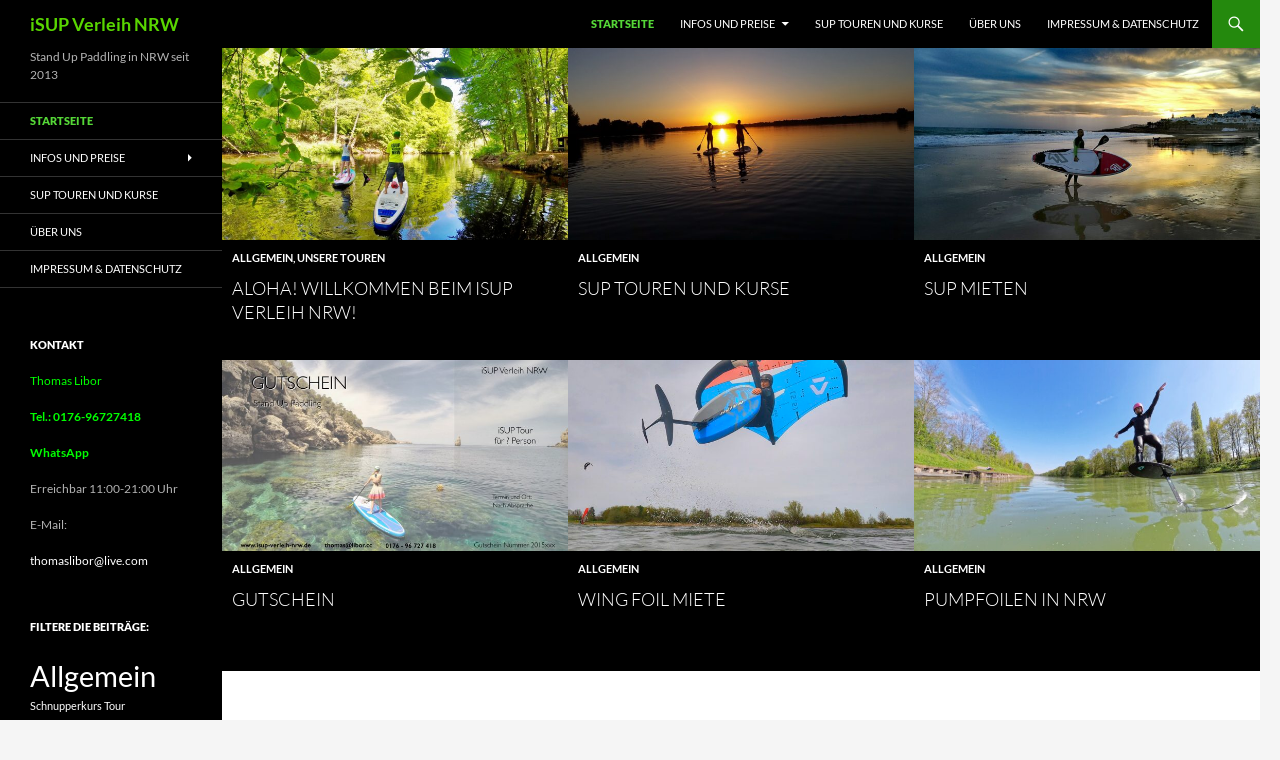

--- FILE ---
content_type: text/html; charset=UTF-8
request_url: https://isup-verleih-nrw.de/?eo_month=2024-08
body_size: 38965
content:
<!DOCTYPE html>
<html lang="de">
<head>
	<meta charset="UTF-8">
	<meta name="viewport" content="width=device-width, initial-scale=1.0">
	
	<link rel="profile" href="https://gmpg.org/xfn/11">
	<link rel="pingback" href="https://isup-verleih-nrw.de/xmlrpc.php">
	<link rel="dns-prefetch" href="//cdn.hu-manity.co" />
		<!-- Cookie Compliance -->
		
		<style id="jetpack-boost-critical-css">@media all{.wp-block-image>a{display:inline-block}.wp-block-image img{box-sizing:border-box;height:auto;max-width:100%;vertical-align:bottom}:root :where(.wp-block-image.is-style-rounded img,.wp-block-image .is-style-rounded img){border-radius:9999px}ul{box-sizing:border-box}.screen-reader-text{border:0;clip-path:inset(50%);height:1px;margin:-1px;overflow:hidden;padding:0;position:absolute;width:1px;word-wrap:normal!important}html :where(img[class*=wp-image-]){height:auto;max-width:100%}:where(figure){margin:0 0 1em}@font-face{font-family:Lato;font-style:normal;font-display:fallback;font-weight:300;unicode-range:U+0100-024F,U+0259,U+1E00-1EFF,U+2020,U+20A0-20AB,U+20AD-20CF,U+2113,U+2C60-2C7F,U+A720-A7FF}@font-face{font-family:Lato;font-style:normal;font-display:fallback;font-weight:300;unicode-range:U+0000-00FF,U+0131,U+0152-0153,U+02BB-02BC,U+02C6,U+02DA,U+02DC,U+2000-206F,U+2074,U+20AC,U+2122,U+2191,U+2193,U+2212,U+2215,U+FEFF,U+FFFD}@font-face{font-family:Lato;font-style:italic;font-display:fallback;font-weight:300;unicode-range:U+0100-024F,U+0259,U+1E00-1EFF,U+2020,U+20A0-20AB,U+20AD-20CF,U+2113,U+2C60-2C7F,U+A720-A7FF}@font-face{font-family:Lato;font-style:italic;font-display:fallback;font-weight:300;unicode-range:U+0000-00FF,U+0131,U+0152-0153,U+02BB-02BC,U+02C6,U+02DA,U+02DC,U+2000-206F,U+2074,U+20AC,U+2122,U+2191,U+2193,U+2212,U+2215,U+FEFF,U+FFFD}@font-face{font-family:Lato;font-style:normal;font-display:fallback;font-weight:400;unicode-range:U+0100-024F,U+0259,U+1E00-1EFF,U+2020,U+20A0-20AB,U+20AD-20CF,U+2113,U+2C60-2C7F,U+A720-A7FF}@font-face{font-family:Lato;font-style:normal;font-display:fallback;font-weight:400;unicode-range:U+0000-00FF,U+0131,U+0152-0153,U+02BB-02BC,U+02C6,U+02DA,U+02DC,U+2000-206F,U+2074,U+20AC,U+2122,U+2191,U+2193,U+2212,U+2215,U+FEFF,U+FFFD}@font-face{font-family:Lato;font-style:italic;font-display:fallback;font-weight:400;unicode-range:U+0100-024F,U+0259,U+1E00-1EFF,U+2020,U+20A0-20AB,U+20AD-20CF,U+2113,U+2C60-2C7F,U+A720-A7FF}@font-face{font-family:Lato;font-style:italic;font-display:fallback;font-weight:400;unicode-range:U+0000-00FF,U+0131,U+0152-0153,U+02BB-02BC,U+02C6,U+02DA,U+02DC,U+2000-206F,U+2074,U+20AC,U+2122,U+2191,U+2193,U+2212,U+2215,U+FEFF,U+FFFD}@font-face{font-family:Lato;font-style:normal;font-display:fallback;font-weight:700;unicode-range:U+0100-024F,U+0259,U+1E00-1EFF,U+2020,U+20A0-20AB,U+20AD-20CF,U+2113,U+2C60-2C7F,U+A720-A7FF}@font-face{font-family:Lato;font-style:normal;font-display:fallback;font-weight:700;unicode-range:U+0000-00FF,U+0131,U+0152-0153,U+02BB-02BC,U+02C6,U+02DA,U+02DC,U+2000-206F,U+2074,U+20AC,U+2122,U+2191,U+2193,U+2212,U+2215,U+FEFF,U+FFFD}@font-face{font-family:Lato;font-style:italic;font-display:fallback;font-weight:700;unicode-range:U+0100-024F,U+0259,U+1E00-1EFF,U+2020,U+20A0-20AB,U+20AD-20CF,U+2113,U+2C60-2C7F,U+A720-A7FF}@font-face{font-family:Lato;font-style:italic;font-display:fallback;font-weight:700;unicode-range:U+0000-00FF,U+0131,U+0152-0153,U+02BB-02BC,U+02C6,U+02DA,U+02DC,U+2000-206F,U+2074,U+20AC,U+2122,U+2191,U+2193,U+2212,U+2215,U+FEFF,U+FFFD}@font-face{font-family:Lato;font-style:normal;font-display:fallback;font-weight:900;unicode-range:U+0100-024F,U+0259,U+1E00-1EFF,U+2020,U+20A0-20AB,U+20AD-20CF,U+2113,U+2C60-2C7F,U+A720-A7FF}@font-face{font-family:Lato;font-style:normal;font-display:fallback;font-weight:900;unicode-range:U+0000-00FF,U+0131,U+0152-0153,U+02BB-02BC,U+02C6,U+02DA,U+02DC,U+2000-206F,U+2074,U+20AC,U+2122,U+2191,U+2193,U+2212,U+2215,U+FEFF,U+FFFD}@font-face{font-family:Genericons;font-weight:400;font-style:normal}@media screen and (-webkit-min-device-pixel-ratio:0){@font-face{font-family:Genericons}}a,body,div,form,h1,h2,h3,html,label,li,p,span,strong,ul{border:0;font-family:inherit;font-size:100%;font-style:inherit;font-weight:inherit;margin:0;outline:0;padding:0;vertical-align:baseline}article,aside,figure,header,nav{display:block}html{overflow-y:scroll;-webkit-text-size-adjust:100%;-ms-text-size-adjust:100%;scroll-padding-top:calc(var(--wp-admin--admin-bar--height,0px) + 48px)}body,button,input{color:#2b2b2b;font-family:Lato,sans-serif;font-size:16px;font-weight:400;line-height:1.5}body{background:#f5f5f5}a{color:#24890d;text-decoration:none}h1,h2,h3{clear:both;font-weight:700;margin:36px 0 12px}h1{font-size:26px;line-height:1.3846153846}h2{font-size:24px;line-height:1}h3{font-size:22px;line-height:1.0909090909}strong{font-weight:700}p{margin-bottom:24px}ul{list-style:none;margin:0 0 24px 20px}ul{list-style:disc}li>ul{margin:0 0 0 20px}img{-ms-interpolation-mode:bicubic;border:0;vertical-align:middle}figure{margin:0}button,input{-webkit-box-sizing:border-box;-moz-box-sizing:border-box;box-sizing:border-box;font-size:100%;margin:0;max-width:100%;vertical-align:baseline}button,input{line-height:normal}input{background-image:-webkit-linear-gradient(#fff0,#fff0)}button,input[type=submit]{-webkit-appearance:button}input[type=search]{-webkit-appearance:textfield}input{border:1px solid rgb(0 0 0/.1);border-radius:2px;color:#2b2b2b;padding:8px 10px 7px}button,input[type=submit]{background-color:#24890d;border:0;border-radius:2px;color:#fff;font-size:12px;font-weight:700;padding:10px 30px 11px;text-transform:uppercase;vertical-align:bottom}.search-field{width:100%}.search-submit{display:none}.widget img{max-width:100%}img[class*=attachment-],img[class*=wp-image-]{height:auto}.post-thumbnail img,.wp-post-image{height:auto;max-width:100%}.screen-reader-text{clip-path:inset(50%);overflow:hidden;position:absolute!important;height:1px;width:1px}.hide{display:none}.content-area:after,.content-area:before,.content-sidebar:after,.content-sidebar:before,.featured-content-inner:after,.featured-content-inner:before,.featured-content:after,.featured-content:before,.hentry:after,.hentry:before,.main-content:after,.main-content:before,.search-box:after,.search-box:before,.site-content:after,.site-content:before,.site-description:after,.site-description:before,.site-header:after,.site-header:before,.site-main:after,.site-main:before,.site-navigation:after,.site-navigation:before,.site:after,.site:before{content:"";display:table}.content-area:after,.content-sidebar:after,.featured-content-inner:after,.featured-content:after,.hentry:after,.main-content:after,.search-box:after,.site-content:after,.site-description:after,.site-header:after,.site-main:after,.site-navigation:after,.site:after{clear:both}.menu-toggle:before,.search-toggle:before{-webkit-font-smoothing:antialiased;display:inline-block;font:normal 16px/1 Genericons;text-decoration:inherit;vertical-align:text-bottom}.site{background-color:#fff;max-width:1260px;position:relative}.main-content{width:100%}.site-header{background-color:#000;max-width:1260px;position:relative;width:100%;z-index:4}.header-main{min-height:48px;padding:0 10px}.site-title{float:left;font-size:18px;font-weight:700;line-height:48px;margin:0;max-width:-webkit-calc(100% - 86px);max-width:calc(100% - 86px)}.site-title a{color:#fff;display:block;overflow:hidden;text-overflow:ellipsis;white-space:nowrap}.search-toggle{background-color:#24890d;float:right;height:48px;margin-right:38px;text-align:center;width:48px}.search-toggle:before{color:#fff;content:"";font-size:20px;margin-top:14px}.search-toggle .screen-reader-text{left:5px}.search-box-wrapper{-webkit-box-sizing:border-box;-moz-box-sizing:border-box;box-sizing:border-box;position:absolute;top:48px;right:0;width:100%;z-index:2}.search-box{background-color:#41a62a;padding:12px}.search-box .search-field{background-color:#fff;border:0;float:right;font-size:16px;padding:2px 2px 3px 6px;width:100%}.site-navigation ul{list-style:none;margin:0}.site-navigation li{border-top:1px solid rgb(255 255 255/.2)}.site-navigation ul ul{margin-left:20px}.site-navigation a{color:#fff;display:block;text-transform:uppercase}.site-navigation .current-menu-item>a{color:#55d737;font-weight:900}.primary-navigation{-webkit-box-sizing:border-box;-moz-box-sizing:border-box;box-sizing:border-box;font-size:14px;padding-top:24px}.primary-navigation .nav-menu{border-bottom:1px solid rgb(255 255 255/.2);display:none}.primary-navigation a{padding:7px 0}.secondary-navigation{border-bottom:1px solid rgb(255 255 255/.2);font-size:12px;margin:48px 0}.secondary-navigation a{padding:9px 0}.menu-toggle{background-color:#000;border-radius:0;height:48px;margin:0;overflow:hidden;padding:0;position:absolute;top:0;right:0;text-align:center;width:48px}.menu-toggle:before{color:#fff;content:"";padding:16px}.content-area{padding-top:48px}.hentry{margin:0 auto 48px;max-width:672px}.site-content .entry-header{margin:0 auto;max-width:474px}.post-thumbnail{background:#b2b2b2 url(https://isup-verleih-nrw.de/wp-content/themes/twentyfourteen/images/pattern-light.svg) repeat fixed;display:block;position:relative;width:100%;z-index:0}.entry-header{position:relative;z-index:1}.entry-title{font-size:33px;font-weight:300;line-height:1.0909090909;margin-bottom:12px;margin:0 0 12px 0;text-transform:uppercase}.entry-title a{color:#2b2b2b}.site-content .entry-header{background-color:#fff;padding:0 10px 12px}.site-content .has-post-thumbnail .entry-header{padding-top:24px}.entry-meta{clear:both;color:#767676;font-size:12px;font-weight:400;line-height:1.3333333333;text-transform:uppercase}.entry-meta a{color:#767676}.cat-links{font-weight:900;text-transform:uppercase}.cat-links a{color:#2b2b2b}#secondary{background-color:#000;border-top:1px solid #000;border-bottom:1px solid rgb(255 255 255/.2);clear:both;color:rgb(255 255 255/.7);margin-top:-1px;padding:0 10px;position:relative;z-index:2}.site-description{display:none;font-size:12px;font-weight:400;line-height:1.5}.primary-sidebar{padding-top:48px}.secondary-navigation+.primary-sidebar{padding-top:0}.content-sidebar{border-top:1px solid rgb(0 0 0/.1);border-bottom:1px solid rgb(0 0 0/.1);-webkit-box-sizing:border-box;-moz-box-sizing:border-box;box-sizing:border-box;color:#767676;padding:48px 10px 0}.widget{font-size:14px;-webkit-hyphens:auto;-moz-hyphens:auto;-ms-hyphens:auto;hyphens:auto;line-height:1.2857142857;margin-bottom:48px;width:100%;word-wrap:break-word}.widget a{color:#fff}.widget h1{margin:24px 0 12px}.widget h1{font-size:22px;line-height:1.0909090909}.widget ul{list-style:none;margin:0}.widget p{margin-bottom:18px}.widget .widget-title{font-size:14px;font-weight:700;line-height:1.7142857142;margin:0 0 24px 0;text-transform:uppercase}.widget-title{color:#fff}.tagcloud ul{list-style-type:none}.tagcloud ul li{display:inline-block}.featured-content{background:#000 url(https://isup-verleih-nrw.de/wp-content/themes/twentyfourteen/images/pattern-dark.svg) repeat fixed;-webkit-box-sizing:border-box;-moz-box-sizing:border-box;box-sizing:border-box;position:relative;width:100%}.featured-content-inner{overflow:hidden}.featured-content .hentry{color:#fff;margin:0;max-width:100%;width:100%}.featured-content .post-thumbnail{background:#fff0}.featured-content .post-thumbnail{display:block;position:relative;padding-top:55.357142857%;overflow:hidden}.featured-content .post-thumbnail img{left:0;position:absolute;top:0}.featured-content .entry-header{background-color:#000;-webkit-box-sizing:border-box;-moz-box-sizing:border-box;box-sizing:border-box;min-height:96px;overflow:hidden;padding:24px 10px}.featured-content a{color:#fff}.featured-content .entry-meta{color:#fff;font-size:11px;font-weight:700;line-height:1.0909090909;margin-bottom:12px}.featured-content .cat-links{font-weight:700}.featured-content .entry-title{font-size:18px;font-weight:300;line-height:1.3333333333;margin:0;text-transform:uppercase}@-ms-viewport{width:device-width}@viewport{width:device-width}@media screen and (max-width:400px){.list-view .site-content .post-thumbnail{background:0 0;width:auto;z-index:2}.list-view .site-content .post-thumbnail img{float:left;margin:0 10px 3px 0;width:84px}.list-view .site-content .entry-header{background-color:#fff0;padding:0}.list-view .content-area{padding:0 10px}.list-view .site-content .hentry{border-bottom:1px solid rgb(0 0 0/.1);margin:0;min-height:60px;padding:12px 0 9px}}@media screen and (min-width:401px){.list-view .site-content .hentry{border-top:1px solid rgb(0 0 0/.1);padding-top:48px}.list-view .site-content .hentry.has-post-thumbnail,.list-view .site-content .hentry:first-of-type{border-top:0;padding-top:0}}@media screen and (min-width:594px){.site-content .entry-header{padding-right:30px;padding-left:30px}.site-content .has-post-thumbnail .entry-header{margin-top:-48px}}@media screen and (min-width:673px){.header-main{padding:0 30px}.search-toggle{margin-right:18px}.search-box .search-field{width:50%}.content-area{float:left;width:100%}.site-content{margin-right:33.33333333%}.site-content .has-post-thumbnail .entry-header{margin-top:0}#secondary{padding:0 30px}.content-sidebar{border:0;float:right;margin-left:-33.33333333%;padding:48px 30px 24px;position:relative;width:33.33333333%}.grid .featured-content .hentry{float:left;width:50%}.grid .featured-content .hentry:nth-child(odd){clear:both}.grid .featured-content .entry-header{border-color:#000;border-style:solid;border-width:12px 10px;height:96px;padding:0}}@media screen and (min-width:783px){.site-title{max-width:-webkit-calc(100% - 48px);max-width:calc(100% - 48px)}.header-main{padding-right:0}.search-toggle{margin-right:0}.masthead-fixed .site-header{position:fixed;top:0}.masthead-fixed .site-main{margin-top:48px}.primary-navigation{float:right;font-size:11px;margin:0 1px 0-12px;padding:0;text-transform:uppercase}.primary-navigation .menu-toggle{display:none;padding:0}.primary-navigation .nav-menu{border-bottom:0;display:block}.primary-navigation li{border:0;display:inline-block;height:48px;line-height:48px;position:relative}.primary-navigation a{display:inline-block;padding:0 12px;white-space:nowrap}.primary-navigation ul ul{background-color:#24890d;float:left;margin:0;position:absolute;top:48px;left:-999em;z-index:99999}.primary-navigation li li{border:0;display:block;height:auto;line-height:1.0909090909}.primary-navigation ul ul a{padding:18px 12px;white-space:normal;width:176px}.primary-navigation .menu-item-has-children>a{padding-right:26px}.primary-navigation .menu-item-has-children>a:after{-webkit-font-smoothing:antialiased;content:"";display:inline-block;font:normal 8px/1 Genericons;position:absolute;right:12px;top:22px;vertical-align:text-bottom}}@media screen and (min-width:846px){.content-area,.content-sidebar{padding-top:72px}.site-content .has-post-thumbnail .entry-header{margin-top:-48px}.featured-content{margin-bottom:0}}@media screen and (min-width:1008px){.search-box-wrapper{padding-left:182px}.main-content{float:left}.site-content{margin-right:29.04761904%;margin-left:182px}.site-content .entry-header{margin-top:0}.site-content .has-post-thumbnail .entry-header{margin-top:0}.content-sidebar{margin-left:-29.04761904%;width:29.04761904%}.site:before{background-color:#000;content:"";display:block;height:100%;min-height:100%;position:absolute;top:0;left:0;width:182px;z-index:2}#secondary{background-color:#fff0;border:0;clear:none;float:left;margin:0 0 0-100%;min-height:100vh;width:122px}.primary-sidebar{padding-top:0}.site-description{display:block;margin:0 0 18px}.secondary-navigation{font-size:11px;margin:0-30px 48px;width:182px}.secondary-navigation li{border-top:1px solid rgb(255 255 255/.2);position:relative}.secondary-navigation a{padding:10px 30px}.secondary-navigation ul ul{background-color:#24890d;position:absolute;top:0;left:-999em;width:182px;z-index:99999}.secondary-navigation li li{border-top:0}.secondary-navigation .menu-item-has-children>a{padding-right:38px}.secondary-navigation .menu-item-has-children>a:after{-webkit-font-smoothing:antialiased;content:"";display:inline-block;font:normal 8px/1 Genericons;position:absolute;right:26px;top:14px;vertical-align:text-bottom}.primary-sidebar .widget{font-size:12px;line-height:1.5}.primary-sidebar .widget h1{font-size:20px;line-height:1.2}.primary-sidebar .widget .widget-title{font-size:11px;font-weight:900;line-height:1.6363636363;margin-bottom:18px}.featured-content{padding-left:182px}.grid .featured-content .hentry{width:33.3333333%}.grid .featured-content .hentry:nth-child(odd){clear:none}.grid .featured-content .hentry:nth-child(3n+1){clear:both}.grid .featured-content .entry-header{height:120px}}@media screen and (min-width:1040px){.site-content .has-post-thumbnail .entry-header{margin-top:-48px}.site-content .entry-header{padding-right:15px;padding-left:15px}}@media screen and (min-width:1080px){.search-box .search-field{width:324px}.site-content{margin-left:222px}.site:before{width:222px}.featured-content,.search-box-wrapper{padding-left:222px}#secondary{width:162px}.secondary-navigation,.secondary-navigation ul ul{width:222px}}@media screen and (min-width:1110px){.site-content .entry-header{padding-right:30px;padding-left:30px}}@media screen and (min-width:1218px){.site-content .entry-header{margin-right:54px}}.wp-block-image{margin-bottom:24px}.sd-content ul li a.sd-button>span,.sd-social-icon-text .sd-content ul li a.sd-button>span{line-height:23px;margin-left:6px}}@media all{.swiper{display:block;list-style:none;margin-left:auto;margin-right:auto;overflow:hidden;padding:0;position:relative;z-index:1}.swiper-wrapper{box-sizing:initial;display:flex;height:100%;position:relative;width:100%;z-index:1}.swiper-wrapper{transform:translateZ(0)}.swiper-button-next,.swiper-button-prev{align-items:center;color:#007aff;display:flex;height:44px;justify-content:center;margin-top:-22px;position:absolute;top:50%;width:27px;z-index:10}.swiper-button-next svg,.swiper-button-prev svg{height:100%;-o-object-fit:contain;object-fit:contain;transform-origin:center;width:100%}.swiper-button-prev{left:10px;right:auto}.swiper-button-next:after,.swiper-button-prev:after{font-family:swiper-icons;font-size:44px;font-variant:normal;letter-spacing:0;line-height:1;text-transform:none!important}.swiper-button-prev:after{content:"prev"}.swiper-button-next{left:auto;right:10px}.swiper-button-next:after{content:"next"}.swiper-pagination{position:absolute;text-align:center;transform:translateZ(0);z-index:10}:root{--jp-carousel-primary-color:#fff;--jp-carousel-primary-subtle-color:#999;--jp-carousel-bg-color:#000;--jp-carousel-bg-faded-color:#222}.jp-carousel-overlay .swiper-button-next,.jp-carousel-overlay .swiper-button-prev{background-image:none}.jp-carousel-wrap *{line-height:inherit}.jp-carousel-wrap.swiper{height:auto;width:100vw}.jp-carousel-overlay .swiper-button-next,.jp-carousel-overlay .swiper-button-prev{opacity:.5;height:initial;width:initial;padding:20px 40px;background-image:none}.jp-carousel-overlay .swiper-button-next::after,.jp-carousel-overlay .swiper-button-prev::after{content:none}.jp-carousel-overlay .swiper-button-next svg,.jp-carousel-overlay .swiper-button-prev svg{height:30px;width:28px;background:var(--jp-carousel-bg-color);border-radius:4px}.jp-carousel-overlay{font-family:"Helvetica Neue",sans-serif!important;z-index:2147483647;overflow-x:hidden;overflow-y:auto;direction:ltr;position:fixed;top:0;right:0;bottom:0;left:0;background:var(--jp-carousel-bg-color)}.jp-carousel-overlay *{box-sizing:border-box}.jp-carousel-overlay h2::before,.jp-carousel-overlay h3::before{content:none;display:none}.jp-carousel-overlay .swiper .swiper-button-prev{left:0;right:auto}.jp-carousel-overlay .swiper .swiper-button-next{right:0;left:auto}.jp-carousel-container{display:grid;grid-template-rows:1fr 64px;height:100%}.jp-carousel-info{display:flex;flex-direction:column;text-align:left!important;-webkit-font-smoothing:subpixel-antialiased!important;z-index:100;background-color:var(--jp-carousel-bg-color);opacity:1}.jp-carousel-info-footer{position:relative;background-color:var(--jp-carousel-bg-color);height:64px;display:flex;align-items:center;justify-content:space-between;width:100vw}.jp-carousel-info-extra{display:none;background-color:var(--jp-carousel-bg-color);padding:35px;width:100vw;border-top:1px solid var(--jp-carousel-bg-faded-color)}.jp-carousel-title-and-caption{margin-bottom:15px}.jp-carousel-photo-info{left:0!important;width:100%!important}.jp-carousel-comments-wrapper{padding:0;width:100%!important;display:none}.jp-carousel-close-hint{letter-spacing:0!important;position:fixed;top:20px;right:30px;padding:10px;text-align:right;width:45px;height:45px;z-index:15;color:var(--jp-carousel-primary-color)}.jp-carousel-close-hint svg{padding:3px 2px;background:var(--jp-carousel-bg-color);border-radius:4px}.jp-carousel-pagination-container{flex:1;margin:0 15px 0 35px}.jp-carousel-pagination,.jp-swiper-pagination{color:var(--jp-carousel-primary-color);font-size:15px;font-weight:400;white-space:nowrap;display:none;position:static!important}.jp-carousel-pagination-container .swiper-pagination{text-align:left;line-height:8px}.jp-carousel-pagination{padding-left:5px}.jp-carousel-info-footer .jp-carousel-photo-title-container{flex:4;justify-content:center;overflow:hidden;margin:0}.jp-carousel-photo-caption,.jp-carousel-photo-title{background:0 0!important;border:none!important;display:inline-block;font:400 20px/1.3em"Helvetica Neue",sans-serif;line-height:normal;letter-spacing:0!important;margin:0 0 10px 0;padding:0;overflow:hidden;text-shadow:none!important;text-transform:none!important;color:var(--jp-carousel-primary-color)}.jp-carousel-info-footer .jp-carousel-photo-caption{text-align:center;font-size:15px;white-space:nowrap;color:var(--jp-carousel-primary-subtle-color);margin:0;text-overflow:ellipsis}.jp-carousel-photo-title{font-size:32px;margin-bottom:2px}.jp-carousel-photo-description{color:var(--jp-carousel-primary-subtle-color);font-size:16px;margin:25px 0;width:100%;overflow:hidden;overflow-wrap:break-word}.jp-carousel-caption{font-size:14px;font-weight:400;margin:0}.jp-carousel-image-meta{color:var(--jp-carousel-primary-color);font:12px/1.4"Helvetica Neue",sans-serif!important;width:100%;display:none}.jp-carousel-image-meta ul{margin:0!important;padding:0!important;list-style:none!important}a.jp-carousel-image-download{display:inline-block;clear:both;color:var(--jp-carousel-primary-subtle-color);line-height:1;font-weight:400;font-size:14px;text-decoration:none}a.jp-carousel-image-download svg{display:inline-block;vertical-align:middle;margin:0 3px;padding-bottom:2px}.jp-carousel-comments{font:15px/1.7"Helvetica Neue",sans-serif!important;font-weight:400;background:none #fff0;width:100%;bottom:10px;margin-top:20px}#jp-carousel-loading-overlay{display:none;position:fixed;top:0;bottom:0;left:0;right:0}#jp-carousel-loading-wrapper{display:flex;align-items:center;justify-content:center;height:100vh;width:100vw}#jp-carousel-library-loading,#jp-carousel-library-loading::after{border-radius:50%;width:40px;height:40px}#jp-carousel-library-loading{float:left;margin:22px 0 0 10px;font-size:10px;position:relative;text-indent:-9999em;border-top:8px solid rgb(255 255 255/.2);border-right:8px solid rgb(255 255 255/.2);border-bottom:8px solid rgb(255 255 255/.2);border-left:8px solid var(--jp-carousel-primary-color);transform:translateZ(0)}#jp-carousel-comment-form-spinner,#jp-carousel-comment-form-spinner::after{border-radius:50%;width:20px;height:20px}#jp-carousel-comment-form-spinner{display:none;float:left;font-size:10px;position:absolute;text-indent:-9999em;border-top:4px solid rgb(255 255 255/.2);border-right:4px solid rgb(255 255 255/.2);border-bottom:4px solid rgb(255 255 255/.2);border-left:4px solid var(--jp-carousel-primary-color);transform:translateZ(0);margin:0 auto;top:calc(50% - 15px);left:0;bottom:0;right:0}.jp-carousel-info-content-wrapper{max-width:800px;margin:auto}#jp-carousel-comment-form-commenting-as p{font:400 13px/1.7"Helvetica Neue",sans-serif!important;margin:22px 0 0;float:left}#jp-carousel-comment-form-container{margin-bottom:15px;width:100%;margin-top:20px;color:var(--jp-carousel-primary-subtle-color);position:relative;overflow:hidden}#jp-carousel-comment-post-results{display:none;overflow:auto;width:100%}#jp-carousel-comments-loading{font:400 15px/1.7"Helvetica Neue",sans-serif!important;display:none;color:var(--jp-carousel-primary-subtle-color);text-align:left;margin-bottom:20px;width:100%;bottom:10px;margin-top:20px}.jp-carousel-photo-icons-container{flex:1;display:block;text-align:right;margin:0 20px 0 30px;white-space:nowrap}.jp-carousel-icon-btn{padding:16px;text-decoration:none;border:none;background:0 0;display:inline-block;height:64px}.jp-carousel-icon{border:none;display:inline-block;line-height:0;font-weight:400;font-style:normal;border-radius:4px;width:31px;padding:4px 3px 3px}.jp-carousel-icon svg{display:inline-block}.jp-carousel-overlay rect{fill:var(--jp-carousel-primary-color)}.jp-carousel-icon .jp-carousel-has-comments-indicator{display:none;font-size:12px;vertical-align:top;margin-left:-16px;line-height:1;padding:2px 4px;border-radius:4px;background:var(--jp-carousel-primary-color);color:var(--jp-carousel-bg-color);font-weight:400;font-family:"Helvetica Neue",sans-serif!important;position:relative}@media only screen and (max-width:760px){.jp-carousel-overlay .swiper .swiper-button-next,.jp-carousel-overlay .swiper .swiper-button-prev{display:none!important}.jp-carousel-image-meta{float:none!important;width:100%!important;box-sizing:border-box;margin-left:0}.jp-carousel-close-hint{font-size:26px!important;position:fixed!important;top:10px;right:10px}.jp-carousel-wrap{background-color:var(--jp-carousel-bg-color)}.jp-carousel-caption{overflow:visible!important}.jp-carousel-info-footer .jp-carousel-photo-title-container{display:none}.jp-carousel-photo-icons-container{margin:0 10px 0 0;white-space:nowrap}.jp-carousel-icon-btn{padding-left:20px}.jp-carousel-pagination{padding-left:5px}.jp-carousel-pagination-container{margin-left:25px}}}</style><meta name='robots' content='index, follow, max-image-preview:large, max-snippet:-1, max-video-preview:-1' />

	<!-- This site is optimized with the Yoast SEO plugin v26.8 - https://yoast.com/product/yoast-seo-wordpress/ -->
	<title>iSUP Verleih NRW - Stand Up Paddling in NRW seit 2013</title>
	<meta name="description" content="Stand Up Paddling in NRW seit 2013" />
	<link rel="canonical" href="https://isup-verleih-nrw.de/" />
	<link rel="next" href="https://isup-verleih-nrw.de/page/2/" />
	<meta property="og:locale" content="de_DE" />
	<meta property="og:type" content="website" />
	<meta property="og:title" content="iSUP Verleih NRW" />
	<meta property="og:description" content="Stand Up Paddling im Ruhrgebiet" />
	<meta property="og:url" content="https://isup-verleih-nrw.de/" />
	<meta property="og:site_name" content="iSUP Verleih NRW" />
	<meta property="og:image" content="https://www.facebook.com/644666588878870/photos/a.646716192007243.1073741826.644666588878870/783775258301335/?type=1&amp%3bamp%3bamp%3bamp%3btheater" />
	<script data-jetpack-boost="ignore" type="application/ld+json" class="yoast-schema-graph">{"@context":"https://schema.org","@graph":[{"@type":"CollectionPage","@id":"https://isup-verleih-nrw.de/","url":"https://isup-verleih-nrw.de/","name":"iSUP Verleih NRW - Stand Up Paddling in NRW seit 2013","isPartOf":{"@id":"https://isup-verleih-nrw.de/#website"},"about":{"@id":"https://isup-verleih-nrw.de/#organization"},"description":"Stand Up Paddling in NRW seit 2013","breadcrumb":{"@id":"https://isup-verleih-nrw.de/#breadcrumb"},"inLanguage":"de"},{"@type":"BreadcrumbList","@id":"https://isup-verleih-nrw.de/#breadcrumb","itemListElement":[{"@type":"ListItem","position":1,"name":"Home"}]},{"@type":"WebSite","@id":"https://isup-verleih-nrw.de/#website","url":"https://isup-verleih-nrw.de/","name":"iSUP Verleih NRW","description":"Stand Up Paddling in NRW seit 2013","publisher":{"@id":"https://isup-verleih-nrw.de/#organization"},"potentialAction":[{"@type":"SearchAction","target":{"@type":"EntryPoint","urlTemplate":"https://isup-verleih-nrw.de/?s={search_term_string}"},"query-input":{"@type":"PropertyValueSpecification","valueRequired":true,"valueName":"search_term_string"}}],"inLanguage":"de"},{"@type":"Organization","@id":"https://isup-verleih-nrw.de/#organization","name":"iSUP Verleih NRW","url":"https://isup-verleih-nrw.de/","logo":{"@type":"ImageObject","inLanguage":"de","@id":"https://isup-verleih-nrw.de/#/schema/logo/image/","url":"https://isup-verleih-nrw.de/wp-content/uploads/2016/11/G0868982-1024x768.jpg","contentUrl":"https://isup-verleih-nrw.de/wp-content/uploads/2016/11/G0868982-1024x768.jpg","width":1024,"height":768,"caption":"iSUP Verleih NRW"},"image":{"@id":"https://isup-verleih-nrw.de/#/schema/logo/image/"},"sameAs":["https://www.facebook.com/pages/iSUP-Verleih-NRW/644666588878870","https://www.instagram.com/isup_verleih_nrw/","https://www.youtube.com/channel/UCcNJlYl1c_a_2ihtGQwKOIQ?view_as=subscriber"]}]}</script>
	<meta name="msvalidate.01" content="17EA7EAB19B45F6010EBCA0504E7A109" />
	<meta name="google-site-verification" content="jt1Dn4M8JYFsJserWl5YZQtyhETt9zvdGv0dkpkcMRA" />
	<!-- / Yoast SEO plugin. -->


<link rel='dns-prefetch' href='//stats.wp.com' />
<link rel='dns-prefetch' href='//cdnjs.cloudflare.com' />
<link rel='dns-prefetch' href='//v0.wordpress.com' />
<link rel='dns-prefetch' href='//jetpack.wordpress.com' />
<link rel='dns-prefetch' href='//s0.wp.com' />
<link rel='dns-prefetch' href='//public-api.wordpress.com' />
<link rel='dns-prefetch' href='//0.gravatar.com' />
<link rel='dns-prefetch' href='//1.gravatar.com' />
<link rel='dns-prefetch' href='//2.gravatar.com' />
<link rel='preconnect' href='//c0.wp.com' />
<link rel="alternate" type="application/rss+xml" title="iSUP Verleih NRW &raquo; Feed" href="https://isup-verleih-nrw.de/feed/" />
<link rel="alternate" type="application/rss+xml" title="iSUP Verleih NRW &raquo; Kommentar-Feed" href="https://isup-verleih-nrw.de/comments/feed/" />
<noscript><link rel='stylesheet' id='all-css-a6df537ec2c20906ab49660db7620d40' href='https://isup-verleih-nrw.de/wp-content/boost-cache/static/002b12f76f.min.css' type='text/css' media='all' /></noscript><link data-media="all" onload="this.media=this.dataset.media; delete this.dataset.media; this.removeAttribute( &apos;onload&apos; );" rel='stylesheet' id='all-css-a6df537ec2c20906ab49660db7620d40' href='https://isup-verleih-nrw.de/wp-content/boost-cache/static/002b12f76f.min.css' type='text/css' media="not all" />
<style id='wp-img-auto-sizes-contain-inline-css'>
img:is([sizes=auto i],[sizes^="auto," i]){contain-intrinsic-size:3000px 1500px}
/*# sourceURL=wp-img-auto-sizes-contain-inline-css */
</style>
<style id='wp-emoji-styles-inline-css'>

	img.wp-smiley, img.emoji {
		display: inline !important;
		border: none !important;
		box-shadow: none !important;
		height: 1em !important;
		width: 1em !important;
		margin: 0 0.07em !important;
		vertical-align: -0.1em !important;
		background: none !important;
		padding: 0 !important;
	}
/*# sourceURL=wp-emoji-styles-inline-css */
</style>
<style id='wp-block-library-inline-css'>
:root{--wp-block-synced-color:#7a00df;--wp-block-synced-color--rgb:122,0,223;--wp-bound-block-color:var(--wp-block-synced-color);--wp-editor-canvas-background:#ddd;--wp-admin-theme-color:#007cba;--wp-admin-theme-color--rgb:0,124,186;--wp-admin-theme-color-darker-10:#006ba1;--wp-admin-theme-color-darker-10--rgb:0,107,160.5;--wp-admin-theme-color-darker-20:#005a87;--wp-admin-theme-color-darker-20--rgb:0,90,135;--wp-admin-border-width-focus:2px}@media (min-resolution:192dpi){:root{--wp-admin-border-width-focus:1.5px}}.wp-element-button{cursor:pointer}:root .has-very-light-gray-background-color{background-color:#eee}:root .has-very-dark-gray-background-color{background-color:#313131}:root .has-very-light-gray-color{color:#eee}:root .has-very-dark-gray-color{color:#313131}:root .has-vivid-green-cyan-to-vivid-cyan-blue-gradient-background{background:linear-gradient(135deg,#00d084,#0693e3)}:root .has-purple-crush-gradient-background{background:linear-gradient(135deg,#34e2e4,#4721fb 50%,#ab1dfe)}:root .has-hazy-dawn-gradient-background{background:linear-gradient(135deg,#faaca8,#dad0ec)}:root .has-subdued-olive-gradient-background{background:linear-gradient(135deg,#fafae1,#67a671)}:root .has-atomic-cream-gradient-background{background:linear-gradient(135deg,#fdd79a,#004a59)}:root .has-nightshade-gradient-background{background:linear-gradient(135deg,#330968,#31cdcf)}:root .has-midnight-gradient-background{background:linear-gradient(135deg,#020381,#2874fc)}:root{--wp--preset--font-size--normal:16px;--wp--preset--font-size--huge:42px}.has-regular-font-size{font-size:1em}.has-larger-font-size{font-size:2.625em}.has-normal-font-size{font-size:var(--wp--preset--font-size--normal)}.has-huge-font-size{font-size:var(--wp--preset--font-size--huge)}.has-text-align-center{text-align:center}.has-text-align-left{text-align:left}.has-text-align-right{text-align:right}.has-fit-text{white-space:nowrap!important}#end-resizable-editor-section{display:none}.aligncenter{clear:both}.items-justified-left{justify-content:flex-start}.items-justified-center{justify-content:center}.items-justified-right{justify-content:flex-end}.items-justified-space-between{justify-content:space-between}.screen-reader-text{border:0;clip-path:inset(50%);height:1px;margin:-1px;overflow:hidden;padding:0;position:absolute;width:1px;word-wrap:normal!important}.screen-reader-text:focus{background-color:#ddd;clip-path:none;color:#444;display:block;font-size:1em;height:auto;left:5px;line-height:normal;padding:15px 23px 14px;text-decoration:none;top:5px;width:auto;z-index:100000}html :where(.has-border-color){border-style:solid}html :where([style*=border-top-color]){border-top-style:solid}html :where([style*=border-right-color]){border-right-style:solid}html :where([style*=border-bottom-color]){border-bottom-style:solid}html :where([style*=border-left-color]){border-left-style:solid}html :where([style*=border-width]){border-style:solid}html :where([style*=border-top-width]){border-top-style:solid}html :where([style*=border-right-width]){border-right-style:solid}html :where([style*=border-bottom-width]){border-bottom-style:solid}html :where([style*=border-left-width]){border-left-style:solid}html :where(img[class*=wp-image-]){height:auto;max-width:100%}:where(figure){margin:0 0 1em}html :where(.is-position-sticky){--wp-admin--admin-bar--position-offset:var(--wp-admin--admin-bar--height,0px)}@media screen and (max-width:600px){html :where(.is-position-sticky){--wp-admin--admin-bar--position-offset:0px}}
/*wp_block_styles_on_demand_placeholder:6977e21f00e46*/
/*# sourceURL=wp-block-library-inline-css */
</style>
<style id='classic-theme-styles-inline-css'>
/*! This file is auto-generated */
.wp-block-button__link{color:#fff;background-color:#32373c;border-radius:9999px;box-shadow:none;text-decoration:none;padding:calc(.667em + 2px) calc(1.333em + 2px);font-size:1.125em}.wp-block-file__button{background:#32373c;color:#fff;text-decoration:none}
/*# sourceURL=/wp-includes/css/classic-themes.min.css */
</style>



<link rel="https://api.w.org/" href="https://isup-verleih-nrw.de/wp-json/" /><link rel="EditURI" type="application/rsd+xml" title="RSD" href="https://isup-verleih-nrw.de/xmlrpc.php?rsd" />
<meta name="generator" content="WordPress 6.9" />
<link rel='shortlink' href='https://wp.me/5ALSM' />
	<style>img#wpstats{display:none}</style>
				<style type="text/css" id="twentyfourteen-header-css">
				.site-title a {
			color: #59d600;
		}
		</style>
		</head>

<body class="home blog wp-embed-responsive wp-theme-twentyfourteen cookies-not-set group-blog masthead-fixed list-view grid">
<a class="screen-reader-text skip-link" href="#content">
	Zum Inhalt springen</a>
<div id="page" class="hfeed site">
		
	<header id="masthead" class="site-header">
		<div class="header-main">
							<h1 class="site-title"><a href="https://isup-verleih-nrw.de/" rel="home" aria-current="page">iSUP Verleih NRW</a></h1>
			
			<div class="search-toggle">
				<a href="#search-container" class="screen-reader-text" aria-expanded="false" aria-controls="search-container">
					Suchen				</a>
			</div>

			<nav id="primary-navigation" class="site-navigation primary-navigation">
				<button class="menu-toggle">Primäres Menü</button>
				<div class="menu-isup-container"><ul id="primary-menu" class="nav-menu"><li id="menu-item-85" class="menu-item menu-item-type-custom menu-item-object-custom current-menu-item menu-item-home menu-item-85"><a href="https://isup-verleih-nrw.de/">Startseite</a></li>
<li id="menu-item-76" class="menu-item menu-item-type-post_type menu-item-object-page menu-item-has-children menu-item-76"><a href="https://isup-verleih-nrw.de/infos-und-preise/" title="Preise">Infos und Preise</a>
<ul class="sub-menu">
	<li id="menu-item-128" class="menu-item menu-item-type-post_type menu-item-object-page menu-item-128"><a href="https://isup-verleih-nrw.de/sup-touren/">SUP Touren</a></li>
	<li id="menu-item-109" class="menu-item menu-item-type-post_type menu-item-object-page menu-item-109"><a href="https://isup-verleih-nrw.de/sup-mieten-2/">SUP mieten</a></li>
	<li id="menu-item-1484" class="menu-item menu-item-type-post_type menu-item-object-page menu-item-1484"><a href="https://isup-verleih-nrw.de/gutschein/">Gutschein</a></li>
	<li id="menu-item-5203" class="menu-item menu-item-type-post_type menu-item-object-page menu-item-5203"><a href="https://isup-verleih-nrw.de/wing-foilen/">Wing Foil Miete &#038; Kurse</a></li>
	<li id="menu-item-6007" class="menu-item menu-item-type-post_type menu-item-object-page menu-item-6007"><a href="https://isup-verleih-nrw.de/pumpfoil-verleih-nrw-pumpfoil-mieten/">Pumpfoil Mieten</a></li>
</ul>
</li>
<li id="menu-item-75" class="menu-item menu-item-type-post_type menu-item-object-page menu-item-75"><a href="https://isup-verleih-nrw.de/sup-touren-und-kurse/" title="Termine">SUP Touren und Kurse</a></li>
<li id="menu-item-2238" class="menu-item menu-item-type-post_type menu-item-object-page menu-item-2238"><a href="https://isup-verleih-nrw.de/ueber-uns/">Über Uns</a></li>
<li id="menu-item-77" class="menu-item menu-item-type-post_type menu-item-object-page menu-item-privacy-policy menu-item-77"><a rel="privacy-policy" href="https://isup-verleih-nrw.de/impressum/" title="Impressum">Impressum &#038; Datenschutz</a></li>
</ul></div>			</nav>
		</div>

		<div id="search-container" class="search-box-wrapper hide">
			<div class="search-box">
				<form role="search" method="get" class="search-form" action="https://isup-verleih-nrw.de/">
				<label>
					<span class="screen-reader-text">Suche nach:</span>
					<input type="search" class="search-field" placeholder="Suchen …" value="" name="s" />
				</label>
				<input type="submit" class="search-submit" value="Suchen" />
			</form>			</div>
		</div>
	</header><!-- #masthead -->

	<div id="main" class="site-main">

<div id="main-content" class="main-content">


<div id="featured-content" class="featured-content">
	<div class="featured-content-inner">
	
<article id="post-175" class="post-175 post type-post status-publish format-standard has-post-thumbnail sticky hentry category-allgemein category-unsere-touren tag-startseite">
	<a class="post-thumbnail" href="https://isup-verleih-nrw.de/aloha/">
	<img width="672" height="372" src="https://isup-verleih-nrw.de/wp-content/uploads/2016/11/G0868982-672x372.jpg" class="attachment-post-thumbnail size-post-thumbnail wp-post-image" alt="Stand Up Paddling Dorsten" decoding="async" fetchpriority="high" srcset="https://isup-verleih-nrw.de/wp-content/uploads/2016/11/G0868982-672x372.jpg 672w, https://isup-verleih-nrw.de/wp-content/uploads/2016/11/G0868982-1038x576.jpg 1038w" sizes="(max-width: 672px) 100vw, 672px" data-attachment-id="1400" data-permalink="https://isup-verleih-nrw.de/dcim128gopro/" data-orig-file="https://isup-verleih-nrw.de/wp-content/uploads/2016/11/G0868982.jpg" data-orig-size="4000,3000" data-comments-opened="1" data-image-meta="{&quot;aperture&quot;:&quot;2.8&quot;,&quot;credit&quot;:&quot;&quot;,&quot;camera&quot;:&quot;HERO3+ Black Edition&quot;,&quot;caption&quot;:&quot;DCIM128GOPRO&quot;,&quot;created_timestamp&quot;:&quot;1431706689&quot;,&quot;copyright&quot;:&quot;&quot;,&quot;focal_length&quot;:&quot;2.77&quot;,&quot;iso&quot;:&quot;102&quot;,&quot;shutter_speed&quot;:&quot;0.0083402835696414&quot;,&quot;title&quot;:&quot;DCIM128GOPRO&quot;,&quot;orientation&quot;:&quot;1&quot;}" data-image-title="iSUP Verleih NRW Aloha" data-image-description="" data-image-caption="&lt;p&gt;Saison Start iSUP Verleih NRW&lt;/p&gt;
" data-medium-file="https://isup-verleih-nrw.de/wp-content/uploads/2016/11/G0868982-300x225.jpg" data-large-file="https://isup-verleih-nrw.de/wp-content/uploads/2016/11/G0868982-1024x768.jpg" />	</a>

	<header class="entry-header">
				<div class="entry-meta">
			<span class="cat-links"><a href="https://isup-verleih-nrw.de/category/allgemein/" rel="category tag">Allgemein</a>, <a href="https://isup-verleih-nrw.de/category/unsere-touren/" rel="category tag">Unsere Touren</a></span>
		</div><!-- .entry-meta -->
		
		<h1 class="entry-title"><a href="https://isup-verleih-nrw.de/aloha/" rel="bookmark">Aloha! Willkommen beim iSUP Verleih NRW!</a></h1>	</header><!-- .entry-header -->
</article><!-- #post-175 -->

<article id="post-38" class="post-38 post type-post status-publish format-standard has-post-thumbnail hentry category-allgemein tag-info tag-startseite tag-sup-kurse tag-sup-touren">
	<a class="post-thumbnail" href="https://isup-verleih-nrw.de/sup-touren-und-kurse/">
	<img width="672" height="372" src="https://isup-verleih-nrw.de/wp-content/uploads/2016/11/2016-09-09-19.46.36-1-672x372.jpg" class="attachment-post-thumbnail size-post-thumbnail wp-post-image" alt="SUP Touren und Kurse" decoding="async" data-attachment-id="1432" data-permalink="https://isup-verleih-nrw.de/2016-09-09-19-46-36-1/" data-orig-file="https://isup-verleih-nrw.de/wp-content/uploads/2016/11/2016-09-09-19.46.36-1.jpg" data-orig-size="1024,576" data-comments-opened="1" data-image-meta="{&quot;aperture&quot;:&quot;2.2&quot;,&quot;credit&quot;:&quot;&quot;,&quot;camera&quot;:&quot;SM-G900F&quot;,&quot;caption&quot;:&quot;&quot;,&quot;created_timestamp&quot;:&quot;1473450396&quot;,&quot;copyright&quot;:&quot;&quot;,&quot;focal_length&quot;:&quot;4.8&quot;,&quot;iso&quot;:&quot;40&quot;,&quot;shutter_speed&quot;:&quot;0.00099403578528827&quot;,&quot;title&quot;:&quot;&quot;,&quot;orientation&quot;:&quot;1&quot;}" data-image-title="iSUP Verleih NRW" data-image-description="&lt;p&gt;SUP Touren und Kurse&lt;/p&gt;
" data-image-caption="&lt;p&gt;SUP Romantik pur &lt;/p&gt;
" data-medium-file="https://isup-verleih-nrw.de/wp-content/uploads/2016/11/2016-09-09-19.46.36-1-300x169.jpg" data-large-file="https://isup-verleih-nrw.de/wp-content/uploads/2016/11/2016-09-09-19.46.36-1-1024x576.jpg" />	</a>

	<header class="entry-header">
				<div class="entry-meta">
			<span class="cat-links"><a href="https://isup-verleih-nrw.de/category/allgemein/" rel="category tag">Allgemein</a></span>
		</div><!-- .entry-meta -->
		
		<h1 class="entry-title"><a href="https://isup-verleih-nrw.de/sup-touren-und-kurse/" rel="bookmark">SUP Touren und Kurse</a></h1>	</header><!-- .entry-header -->
</article><!-- #post-38 -->

<article id="post-95" class="post-95 post type-post status-publish format-standard has-post-thumbnail hentry category-allgemein tag-info tag-startseite">
	<a class="post-thumbnail" href="https://isup-verleih-nrw.de/sup-mieten-2/">
	<img width="672" height="372" src="https://isup-verleih-nrw.de/wp-content/uploads/2016/11/IMG_20161029_190425-1-672x372.jpg" class="attachment-post-thumbnail size-post-thumbnail wp-post-image" alt="SUP mieten SUP Verleih" decoding="async" data-attachment-id="1461" data-permalink="https://isup-verleih-nrw.de/cof-11/" data-orig-file="https://isup-verleih-nrw.de/wp-content/uploads/2016/11/IMG_20161029_190425-1.jpg" data-orig-size="1024,576" data-comments-opened="1" data-image-meta="{&quot;aperture&quot;:&quot;2.2&quot;,&quot;credit&quot;:&quot;&quot;,&quot;camera&quot;:&quot;EVA-L09&quot;,&quot;caption&quot;:&quot;cof&quot;,&quot;created_timestamp&quot;:&quot;1477765975&quot;,&quot;copyright&quot;:&quot;&quot;,&quot;focal_length&quot;:&quot;4.5&quot;,&quot;iso&quot;:&quot;64&quot;,&quot;shutter_speed&quot;:&quot;0.0083329994791875&quot;,&quot;title&quot;:&quot;cof&quot;,&quot;orientation&quot;:&quot;1&quot;}" data-image-title="SUP mieten" data-image-description="&lt;p&gt;SUP mieten SUP Verleih in NRW&lt;/p&gt;
" data-image-caption="&lt;p&gt;SUP Verleih&lt;/p&gt;
" data-medium-file="https://isup-verleih-nrw.de/wp-content/uploads/2016/11/IMG_20161029_190425-1-300x169.jpg" data-large-file="https://isup-verleih-nrw.de/wp-content/uploads/2016/11/IMG_20161029_190425-1-1024x576.jpg" />	</a>

	<header class="entry-header">
				<div class="entry-meta">
			<span class="cat-links"><a href="https://isup-verleih-nrw.de/category/allgemein/" rel="category tag">Allgemein</a></span>
		</div><!-- .entry-meta -->
		
		<h1 class="entry-title"><a href="https://isup-verleih-nrw.de/sup-mieten-2/" rel="bookmark">SUP mieten</a></h1>	</header><!-- .entry-header -->
</article><!-- #post-95 -->

<article id="post-1479" class="post-1479 post type-post status-publish format-standard has-post-thumbnail hentry category-allgemein tag-info tag-startseite tag-touren">
	<a class="post-thumbnail" href="https://isup-verleih-nrw.de/gutschein/">
	<img width="672" height="372" src="https://isup-verleih-nrw.de/wp-content/uploads/2016/11/Gutscheine-Blanko.001-672x372.jpeg" class="attachment-post-thumbnail size-post-thumbnail wp-post-image" alt="" decoding="async" srcset="https://isup-verleih-nrw.de/wp-content/uploads/2016/11/Gutscheine-Blanko.001-672x372.jpeg 672w, https://isup-verleih-nrw.de/wp-content/uploads/2016/11/Gutscheine-Blanko.001-1038x576.jpeg 1038w" sizes="(max-width: 672px) 100vw, 672px" data-attachment-id="1431" data-permalink="https://isup-verleih-nrw.de/gutscheine-blanko-001/" data-orig-file="https://isup-verleih-nrw.de/wp-content/uploads/2016/11/Gutscheine-Blanko.001.jpeg" data-orig-size="1920,1080" data-comments-opened="1" data-image-meta="{&quot;aperture&quot;:&quot;0&quot;,&quot;credit&quot;:&quot;&quot;,&quot;camera&quot;:&quot;&quot;,&quot;caption&quot;:&quot;&quot;,&quot;created_timestamp&quot;:&quot;0&quot;,&quot;copyright&quot;:&quot;&quot;,&quot;focal_length&quot;:&quot;0&quot;,&quot;iso&quot;:&quot;0&quot;,&quot;shutter_speed&quot;:&quot;0&quot;,&quot;title&quot;:&quot;&quot;,&quot;orientation&quot;:&quot;0&quot;}" data-image-title="Gutschein Stand Up Paddling" data-image-description="&lt;p&gt;Gutschein Stand Up Paddling als Weihnachtsgeschenk&lt;/p&gt;
" data-image-caption="&lt;p&gt;Gutschein Stand Up Paddling als Weihnachtsgeschenk&lt;/p&gt;
" data-medium-file="https://isup-verleih-nrw.de/wp-content/uploads/2016/11/Gutscheine-Blanko.001-300x169.jpeg" data-large-file="https://isup-verleih-nrw.de/wp-content/uploads/2016/11/Gutscheine-Blanko.001-1024x576.jpeg" />	</a>

	<header class="entry-header">
				<div class="entry-meta">
			<span class="cat-links"><a href="https://isup-verleih-nrw.de/category/allgemein/" rel="category tag">Allgemein</a></span>
		</div><!-- .entry-meta -->
		
		<h1 class="entry-title"><a href="https://isup-verleih-nrw.de/gutschein/" rel="bookmark">Gutschein</a></h1>	</header><!-- .entry-header -->
</article><!-- #post-1479 -->

<article id="post-6050" class="post-6050 post type-post status-publish format-standard has-post-thumbnail hentry category-allgemein tag-startseite">
	<a class="post-thumbnail" href="https://isup-verleih-nrw.de/wing-foil-miete/">
	<img width="672" height="372" src="https://isup-verleih-nrw.de/wp-content/uploads/2024/04/IMG_6912-672x372.jpeg" class="attachment-post-thumbnail size-post-thumbnail wp-post-image" alt="Wingfoiling NRW Kurse" decoding="async" srcset="https://isup-verleih-nrw.de/wp-content/uploads/2024/04/IMG_6912-672x372.jpeg 672w, https://isup-verleih-nrw.de/wp-content/uploads/2024/04/IMG_6912-1038x576.jpeg 1038w" sizes="(max-width: 672px) 100vw, 672px" data-attachment-id="5888" data-permalink="https://isup-verleih-nrw.de/img_6912/" data-orig-file="https://isup-verleih-nrw.de/wp-content/uploads/2024/04/IMG_6912-scaled.jpeg" data-orig-size="2560,1440" data-comments-opened="1" data-image-meta="{&quot;aperture&quot;:&quot;0&quot;,&quot;credit&quot;:&quot;&quot;,&quot;camera&quot;:&quot;&quot;,&quot;caption&quot;:&quot;&quot;,&quot;created_timestamp&quot;:&quot;0&quot;,&quot;copyright&quot;:&quot;&quot;,&quot;focal_length&quot;:&quot;0&quot;,&quot;iso&quot;:&quot;0&quot;,&quot;shutter_speed&quot;:&quot;0&quot;,&quot;title&quot;:&quot;&quot;,&quot;orientation&quot;:&quot;1&quot;}" data-image-title="Wingfoil NRW" data-image-description="&lt;p&gt;Wingfoil Kurse in NRW für alle Könnensstufen &lt;/p&gt;
" data-image-caption="&lt;p&gt;Wingfoil Kurse in NRW&lt;/p&gt;
" data-medium-file="https://isup-verleih-nrw.de/wp-content/uploads/2024/04/IMG_6912-300x169.jpeg" data-large-file="https://isup-verleih-nrw.de/wp-content/uploads/2024/04/IMG_6912-1024x576.jpeg" />	</a>

	<header class="entry-header">
				<div class="entry-meta">
			<span class="cat-links"><a href="https://isup-verleih-nrw.de/category/allgemein/" rel="category tag">Allgemein</a></span>
		</div><!-- .entry-meta -->
		
		<h1 class="entry-title"><a href="https://isup-verleih-nrw.de/wing-foil-miete/" rel="bookmark">Wing Foil Miete</a></h1>	</header><!-- .entry-header -->
</article><!-- #post-6050 -->

<article id="post-6048" class="post-6048 post type-post status-publish format-standard has-post-thumbnail hentry category-allgemein tag-startseite">
	<a class="post-thumbnail" href="https://isup-verleih-nrw.de/pumpfoilen-in-nrw-2/">
	<img width="672" height="372" src="https://isup-verleih-nrw.de/wp-content/uploads/2025/04/exported_6EE20A54-1C21-4C8F-9877-CBC1BFB928C0-672x372.jpeg" class="attachment-post-thumbnail size-post-thumbnail wp-post-image" alt="Pump Foil" decoding="async" srcset="https://isup-verleih-nrw.de/wp-content/uploads/2025/04/exported_6EE20A54-1C21-4C8F-9877-CBC1BFB928C0-672x372.jpeg 672w, https://isup-verleih-nrw.de/wp-content/uploads/2025/04/exported_6EE20A54-1C21-4C8F-9877-CBC1BFB928C0-1038x576.jpeg 1038w" sizes="(max-width: 672px) 100vw, 672px" data-attachment-id="6020" data-permalink="https://isup-verleih-nrw.de/pumpfoilen-in-nrw/exported_6ee20a54-1c21-4c8f-9877-cbc1bfb928c0/" data-orig-file="https://isup-verleih-nrw.de/wp-content/uploads/2025/04/exported_6EE20A54-1C21-4C8F-9877-CBC1BFB928C0-scaled.jpeg" data-orig-size="2560,1440" data-comments-opened="1" data-image-meta="{&quot;aperture&quot;:&quot;0&quot;,&quot;credit&quot;:&quot;&quot;,&quot;camera&quot;:&quot;&quot;,&quot;caption&quot;:&quot;&quot;,&quot;created_timestamp&quot;:&quot;1745172800&quot;,&quot;copyright&quot;:&quot;&quot;,&quot;focal_length&quot;:&quot;0&quot;,&quot;iso&quot;:&quot;0&quot;,&quot;shutter_speed&quot;:&quot;0&quot;,&quot;title&quot;:&quot;&quot;,&quot;orientation&quot;:&quot;1&quot;}" data-image-title="exported_6EE20A54-1C21-4C8F-9877-CBC1BFB928C0" data-image-description="&lt;p&gt;Pumpfoilen, Foilen, Dockstart, Wingfoilen&lt;/p&gt;
" data-image-caption="&lt;p&gt;Pumpfoiling NRW&lt;/p&gt;
" data-medium-file="https://isup-verleih-nrw.de/wp-content/uploads/2025/04/exported_6EE20A54-1C21-4C8F-9877-CBC1BFB928C0-300x169.jpeg" data-large-file="https://isup-verleih-nrw.de/wp-content/uploads/2025/04/exported_6EE20A54-1C21-4C8F-9877-CBC1BFB928C0-1024x576.jpeg" />	</a>

	<header class="entry-header">
				<div class="entry-meta">
			<span class="cat-links"><a href="https://isup-verleih-nrw.de/category/allgemein/" rel="category tag">Allgemein</a></span>
		</div><!-- .entry-meta -->
		
		<h1 class="entry-title"><a href="https://isup-verleih-nrw.de/pumpfoilen-in-nrw-2/" rel="bookmark">Pumpfoilen in NRW</a></h1>	</header><!-- .entry-header -->
</article><!-- #post-6048 -->
	</div><!-- .featured-content-inner -->
</div><!-- #featured-content .featured-content -->

	<div id="primary" class="content-area">
		<div id="content" class="site-content" role="main">

		
<article id="post-6116" class="post-6116 post type-post status-publish format-standard has-post-thumbnail hentry category-allgemein">
	
	<a class="post-thumbnail" href="https://isup-verleih-nrw.de/sup-mieten/" aria-hidden="true">
			<img width="620" height="372" src="https://isup-verleih-nrw.de/wp-content/uploads/2016/11/cropped-IMG_20161029_190425-1.jpg" class="attachment-post-thumbnail size-post-thumbnail wp-post-image" alt="SUP Mieten" decoding="async" loading="lazy" srcset="https://isup-verleih-nrw.de/wp-content/uploads/2016/11/cropped-IMG_20161029_190425-1.jpg 2000w, https://isup-verleih-nrw.de/wp-content/uploads/2016/11/cropped-IMG_20161029_190425-1-300x180.jpg 300w, https://isup-verleih-nrw.de/wp-content/uploads/2016/11/cropped-IMG_20161029_190425-1-768x461.jpg 768w, https://isup-verleih-nrw.de/wp-content/uploads/2016/11/cropped-IMG_20161029_190425-1-1024x614.jpg 1024w" sizes="auto, (max-width: 620px) 100vw, 620px" data-attachment-id="1528" data-permalink="https://isup-verleih-nrw.de/ueber-uns/cropped-img_20161029_190425-1-jpg/" data-orig-file="https://isup-verleih-nrw.de/wp-content/uploads/2016/11/cropped-IMG_20161029_190425-1.jpg" data-orig-size="2000,1200" data-comments-opened="1" data-image-meta="{&quot;aperture&quot;:&quot;0&quot;,&quot;credit&quot;:&quot;&quot;,&quot;camera&quot;:&quot;&quot;,&quot;caption&quot;:&quot;&quot;,&quot;created_timestamp&quot;:&quot;0&quot;,&quot;copyright&quot;:&quot;&quot;,&quot;focal_length&quot;:&quot;0&quot;,&quot;iso&quot;:&quot;0&quot;,&quot;shutter_speed&quot;:&quot;0&quot;,&quot;title&quot;:&quot;&quot;,&quot;orientation&quot;:&quot;0&quot;}" data-image-title="cropped-IMG_20161029_190425-1.jpg" data-image-description="" data-image-caption="" data-medium-file="https://isup-verleih-nrw.de/wp-content/uploads/2016/11/cropped-IMG_20161029_190425-1-300x180.jpg" data-large-file="https://isup-verleih-nrw.de/wp-content/uploads/2016/11/cropped-IMG_20161029_190425-1-1024x614.jpg" />	</a>

			
	<header class="entry-header">
				<div class="entry-meta">
			<span class="cat-links"><a href="https://isup-verleih-nrw.de/category/allgemein/" rel="category tag">Allgemein</a></span>
		</div>
			<h1 class="entry-title"><a href="https://isup-verleih-nrw.de/sup-mieten/" rel="bookmark">SUP Mieten</a></h1>
		<div class="entry-meta">
			<span class="entry-date"><a href="https://isup-verleih-nrw.de/sup-mieten/" rel="bookmark"><time class="entry-date" datetime="2025-07-13T10:34:46+02:00">13. Juli 2025</time></a></span> <span class="byline"><span class="author vcard"><a class="url fn n" href="https://isup-verleih-nrw.de/author/5amoht/" rel="author">5amoht</a></span></span>		</div><!-- .entry-meta -->
	</header><!-- .entry-header -->

		<div class="entry-content">
		<div id="pl-6116" class="panel-layout">
<div id="pg-6116-0" class="panel-grid panel-no-style">
<div id="pgc-6116-0-0" class="panel-grid-cell" data-weight="1">
<div id="panel-6116-0-0-0" class="so-panel widget widget_sow-editor panel-first-child panel-last-child" data-index="0" data-style="{&quot;background_image_attachment&quot;:false,&quot;background_display&quot;:&quot;tile&quot;,&quot;background_image_size&quot;:&quot;full&quot;,&quot;background_image_opacity&quot;:&quot;100&quot;,&quot;border_thickness&quot;:&quot;1px&quot;}">
<div class="so-widget-sow-editor so-widget-sow-editor-base">
<div class="siteorigin-widget-tinymce textwidget">
<h2>Unsere iSUP-Ausrüstung</h2>
<p>Wir vermieten hochwertige Stand Up Paddle Boards und Zubehör – von günstigen Einsteiger-Boards bis hin zu Premium-Modellen ist für jeden etwas dabei!</p>
<p><strong>Unsere Marken:</strong></p>
<p>Fanatic • Starboard • Naish • Gong • Tripstix • Gloryboards • F2 • STX</p>
<p>Mehr Infos zu den einzelnen Boards findet Ihr auf den Webseiten der Hersteller – oder lasst Euch direkt von uns persönlich beraten!</p>
<p><strong>Mietpreise:</strong></p>
<p><span style="white-space: normal;"> • 1 Tag – 30,- EUR</span></p>
<p><span style="white-space: normal;"> • 3 Tage – 50,- EUR</span></p>
<p><span style="white-space: normal;"> • 1 Woche (7 Tage) – 80,- EUR</span></p>
<p><span style="white-space: normal;"> • 2 Wochen (14 Tage) – 140,- EUR</span></p>
<p>&#x1f4e6; Versand (Hin- &amp; Rückversand) deutschlandweit ab 1 Woche Mietdauer: 38,- EUR pauschal (per DHL)</p>
<p><strong>Im Mietpaket enthalten:</strong></p>
<p>&#x2705; Aufblasbares iSUP-Board mit Finnen</p>
<p>&#x2705; Boardbag (Rucksack)</p>
<p>&#x2705; Pumpe</p>
<p>&#x2705; Leash (Sicherungsleine)</p>
<p>&#x2705; Paddel</p>
<p><strong>Optional dazu buchbar:</strong></p>
<p>&#x1f9e5; Neoprenkleidung (Hoodies und Shorts von ProLimit) – 5,- EUR</p>
<p>&#x1f9ba; Auftriebsweste – 5,- EUR</p>
<p><strong>Wichtig:</strong></p>
<p>&#x1f4c5; <span style="color: #ff0000;">Abholung nur nach Terminvereinbarung</span></p>
<p><span style="color: #ff0000;">(per Telefon, WhatsApp oder E-Mail)</span></p>
<p>&#x1f4e6; Versand nur ab mindestens 1 Woche Mietdauer möglich</p>
<p style="text-align: center;"><strong>Meldet Euch gerne</strong> – wir helfen Euch, das passende Board zu finden!</p>
<p>&#x1f30a;&#x1f4de;&#x1f4ac;</p>
</div>
</div>
</div>
</div>
</div>
</div>
<div class="sharedaddy sd-sharing-enabled"><div class="robots-nocontent sd-block sd-social sd-social-icon-text sd-sharing"><h3 class="sd-title">Teile es mit deinen Freunden!</h3><div class="sd-content"><ul><li class="share-facebook"><a rel="nofollow noopener noreferrer"
				data-shared="sharing-facebook-6116"
				class="share-facebook sd-button share-icon"
				href="https://isup-verleih-nrw.de/sup-mieten/?share=facebook"
				target="_blank"
				aria-labelledby="sharing-facebook-6116"
				>
				<span id="sharing-facebook-6116" hidden>Klick, um auf Facebook zu teilen (Wird in neuem Fenster geöffnet)</span>
				<span>Facebook</span>
			</a></li><li class="share-end"></li></ul></div></div></div>	</div><!-- .entry-content -->
	
	</article><!-- #post-6116 -->

<article id="post-6018" class="post-6018 post type-post status-publish format-standard has-post-thumbnail hentry category-allgemein tag-startseite-2">
	
	<a class="post-thumbnail" href="https://isup-verleih-nrw.de/pumpfoilen-in-nrw/" aria-hidden="true">
			<img width="672" height="372" src="https://isup-verleih-nrw.de/wp-content/uploads/2025/04/exported_6EE20A54-1C21-4C8F-9877-CBC1BFB928C0-672x372.jpeg" class="attachment-post-thumbnail size-post-thumbnail wp-post-image" alt="Pumpfoilen in NRW" decoding="async" loading="lazy" srcset="https://isup-verleih-nrw.de/wp-content/uploads/2025/04/exported_6EE20A54-1C21-4C8F-9877-CBC1BFB928C0-672x372.jpeg 672w, https://isup-verleih-nrw.de/wp-content/uploads/2025/04/exported_6EE20A54-1C21-4C8F-9877-CBC1BFB928C0-1038x576.jpeg 1038w" sizes="auto, (max-width: 672px) 100vw, 672px" data-attachment-id="6020" data-permalink="https://isup-verleih-nrw.de/pumpfoilen-in-nrw/exported_6ee20a54-1c21-4c8f-9877-cbc1bfb928c0/" data-orig-file="https://isup-verleih-nrw.de/wp-content/uploads/2025/04/exported_6EE20A54-1C21-4C8F-9877-CBC1BFB928C0-scaled.jpeg" data-orig-size="2560,1440" data-comments-opened="1" data-image-meta="{&quot;aperture&quot;:&quot;0&quot;,&quot;credit&quot;:&quot;&quot;,&quot;camera&quot;:&quot;&quot;,&quot;caption&quot;:&quot;&quot;,&quot;created_timestamp&quot;:&quot;1745172800&quot;,&quot;copyright&quot;:&quot;&quot;,&quot;focal_length&quot;:&quot;0&quot;,&quot;iso&quot;:&quot;0&quot;,&quot;shutter_speed&quot;:&quot;0&quot;,&quot;title&quot;:&quot;&quot;,&quot;orientation&quot;:&quot;1&quot;}" data-image-title="exported_6EE20A54-1C21-4C8F-9877-CBC1BFB928C0" data-image-description="&lt;p&gt;Pumpfoilen, Foilen, Dockstart, Wingfoilen&lt;/p&gt;
" data-image-caption="&lt;p&gt;Pumpfoiling NRW&lt;/p&gt;
" data-medium-file="https://isup-verleih-nrw.de/wp-content/uploads/2025/04/exported_6EE20A54-1C21-4C8F-9877-CBC1BFB928C0-300x169.jpeg" data-large-file="https://isup-verleih-nrw.de/wp-content/uploads/2025/04/exported_6EE20A54-1C21-4C8F-9877-CBC1BFB928C0-1024x576.jpeg" />	</a>

			
	<header class="entry-header">
				<div class="entry-meta">
			<span class="cat-links"><a href="https://isup-verleih-nrw.de/category/allgemein/" rel="category tag">Allgemein</a></span>
		</div>
			<h1 class="entry-title"><a href="https://isup-verleih-nrw.de/pumpfoilen-in-nrw/" rel="bookmark">Pumpfoilen in NRW</a></h1>
		<div class="entry-meta">
			<span class="entry-date"><a href="https://isup-verleih-nrw.de/pumpfoilen-in-nrw/" rel="bookmark"><time class="entry-date" datetime="2025-04-20T20:31:43+02:00">20. April 2025</time></a></span> <span class="byline"><span class="author vcard"><a class="url fn n" href="https://isup-verleih-nrw.de/author/thomas/" rel="author">Thomas</a></span></span>		</div><!-- .entry-meta -->
	</header><!-- .entry-header -->

		<div class="entry-content">
		<p>Pumpfoil Verleih – Das neue Flugerlebnis auf dem Wasser</p>
<p>Entdecke die Faszination des Pumpfoilens!</p>
<p>Du willst über das Wasser fliegen – ganz ohne Wind, Wellen oder Boot? Dann ist Pumpfoilen genau das Richtige für dich! Mit einem speziellen Hydrofoil-Board und deiner eigenen Muskelkraft hebst du ab und erlebst ein völlig neues Fahrgefühl.</p>
<p>Was ist Pumpfoilen?</p>
<p>Pumpfoilen ist die neueste Trendsportart auf dem Wasser. Du nutzt deine Beine, um das Board in Bewegung zu halten und dich durch Auf- und Abbewegungen auf dem Foil über die Wasseroberfläche zu tragen – ganz ohne externe Antriebe.</p>
<p>Perfekt für alle, die Balance, Kraft und Technik kombinieren wollen!</p>
<p>Unser Angebot</p>
<p>Pumpfoil-Set mieten:</p>
<ul>
<li>Anfänger Pumpfoil-Board inkl. Foil</li>
<li>Hochwertiges Pumpfoil-Board inkl. Foil</li>
<li>Schwimmweste &amp; Helm inklusive</li>
<li>Einweisung für Anfänger (optional zubuchbar)</li>
<li>Ideal für stehende Gewässer und ambitionierte Sportler</li>
</ul>
<p>Preise:</p>
<ul>
<li>2 Stunden: 20 €</li>
<li>Tag  50 €</li>
<li>Wochenende (Fr–So): 99 €</li>
</ul>
<p>Standorte &amp; Bedingungen</p>
<p>Unser Pumpfoil-Verleih befindet sich in Dorsten. Von hier aus kannst du das Equipment mitnehmen und auf den umliegenden Gewässern ganz flexibel eigene Erfahrungen sammeln – ideal für ruhige Seen oder Kanäle in der Region.</p>
<p>Oder wir treffen uns direkt an einem Spot in deiner Nähe, und ich gebe dir vor Ort ein paar hilfreiche Tipps für den Einstieg ins Pumpfoilen.</p>
<p>Schwimmkenntnisse sind Voraussetzung.</p>
<p>Bereit für dein nächstes Abenteuer? Dann buche jetzt dein Pumpfoil-Erlebnis!</p>
<p>Jetzt anfragen &amp; abheben!</p>
<p>Bereit für dein nächstes Abenteuer? Dann sichere dir jetzt dein Pumpfoil-Erlebnis!</p>
<p>Schreib uns einfach eine E-Mail an <a href="mailto:thomaslibor@live.com">thomaslibor@live.com</a></p>
<p>oder direkt per WhatsApp: <a href="https://wa.me/4917696727418">https://wa.me/4917696727418</a> – wir freuen uns auf deine Anfrage!</p>
<p>https://youtube.com/shorts/NY9R4Ka9HBc?si=0_q934H09IRBh6cT</p>
<p><iframe loading="lazy" title="Best Pumpfoil Session ever  #pumpfoil #boot2025 @duotone.wingfoiling @indianapaddlesurf @prolimithq" width="474" height="267" src="https://www.youtube.com/embed/0W39KopWpI8?feature=oembed" frameborder="0" allow="accelerometer; autoplay; clipboard-write; encrypted-media; gyroscope; picture-in-picture; web-share" referrerpolicy="strict-origin-when-cross-origin" allowfullscreen></iframe></p>


<div class="wp-block-jetpack-send-a-message">
<div class="wp-block-jetpack-whatsapp-button is-color-dark"><a class="whatsapp-block__button" href="https://api.whatsapp.com/send?phone=4917696727418" style="background-color:#25D366;color:#fff" target="_self" rel="noopener noreferrer">Chat in WhatsApp</a></div>
</div>
<div class="sharedaddy sd-sharing-enabled"><div class="robots-nocontent sd-block sd-social sd-social-icon-text sd-sharing"><h3 class="sd-title">Teile es mit deinen Freunden!</h3><div class="sd-content"><ul><li class="share-facebook"><a rel="nofollow noopener noreferrer"
				data-shared="sharing-facebook-6018"
				class="share-facebook sd-button share-icon"
				href="https://isup-verleih-nrw.de/pumpfoilen-in-nrw/?share=facebook"
				target="_blank"
				aria-labelledby="sharing-facebook-6018"
				>
				<span id="sharing-facebook-6018" hidden>Klick, um auf Facebook zu teilen (Wird in neuem Fenster geöffnet)</span>
				<span>Facebook</span>
			</a></li><li class="share-end"></li></ul></div></div></div>	</div><!-- .entry-content -->
	
	<footer class="entry-meta"><span class="tag-links"><a href="https://isup-verleih-nrw.de/tag/startseite-2/" rel="tag">Startseite</a></span></footer></article><!-- #post-6018 -->

<article id="post-167" class="post-167 post type-post status-publish format-image has-post-thumbnail hentry category-unsere-touren tag-lippe tag-touren post_format-post-format-image">
	
	<a class="post-thumbnail" href="https://isup-verleih-nrw.de/lippe-tour/" aria-hidden="true">
			<img width="672" height="372" src="https://isup-verleih-nrw.de/wp-content/uploads/2015/01/Sonne1-672x372.png" class="attachment-post-thumbnail size-post-thumbnail wp-post-image" alt="Lippe Tour" decoding="async" loading="lazy" srcset="https://isup-verleih-nrw.de/wp-content/uploads/2015/01/Sonne1-672x372.png 672w, https://isup-verleih-nrw.de/wp-content/uploads/2015/01/Sonne1-300x166.png 300w, https://isup-verleih-nrw.de/wp-content/uploads/2015/01/Sonne1-1024x568.png 1024w, https://isup-verleih-nrw.de/wp-content/uploads/2015/01/Sonne1-1038x576.png 1038w, https://isup-verleih-nrw.de/wp-content/uploads/2015/01/Sonne1.png 1230w" sizes="auto, (max-width: 672px) 100vw, 672px" data-attachment-id="168" data-permalink="https://isup-verleih-nrw.de/lippe-tour/sonne-2/" data-orig-file="https://isup-verleih-nrw.de/wp-content/uploads/2015/01/Sonne1.png" data-orig-size="1230,682" data-comments-opened="1" data-image-meta="{&quot;aperture&quot;:&quot;0&quot;,&quot;credit&quot;:&quot;&quot;,&quot;camera&quot;:&quot;&quot;,&quot;caption&quot;:&quot;&quot;,&quot;created_timestamp&quot;:&quot;0&quot;,&quot;copyright&quot;:&quot;&quot;,&quot;focal_length&quot;:&quot;0&quot;,&quot;iso&quot;:&quot;0&quot;,&quot;shutter_speed&quot;:&quot;0&quot;,&quot;title&quot;:&quot;&quot;,&quot;orientation&quot;:&quot;0&quot;}" data-image-title="iSUP Verleih NRW" data-image-description="" data-image-caption="&lt;p&gt;Stand Up Paddeling Dorsten Lippe&lt;/p&gt;
" data-medium-file="https://isup-verleih-nrw.de/wp-content/uploads/2015/01/Sonne1-300x166.png" data-large-file="https://isup-verleih-nrw.de/wp-content/uploads/2015/01/Sonne1-1024x568.png" />	</a>

			
	<header class="entry-header">
				<div class="entry-meta">
			<span class="cat-links"><a href="https://isup-verleih-nrw.de/category/unsere-touren/" rel="category tag">Unsere Touren</a></span>
		</div><!-- .entry-meta -->
			<h1 class="entry-title"><a href="https://isup-verleih-nrw.de/lippe-tour/" rel="bookmark">Lippe Tour</a></h1>
		<div class="entry-meta">
			<span class="post-format">
				<a class="entry-format" href="https://isup-verleih-nrw.de/type/image/">Bild</a>
			</span>

			<span class="entry-date"><a href="https://isup-verleih-nrw.de/lippe-tour/" rel="bookmark"><time class="entry-date" datetime="2024-11-19T22:29:00+01:00">19. November 2024</time></a></span> <span class="byline"><span class="author vcard"><a class="url fn n" href="https://isup-verleih-nrw.de/author/thomas/" rel="author">Thomas</a></span></span>
						<span class="comments-link"><a href="https://isup-verleih-nrw.de/lippe-tour/#comments">2 Kommentare</a></span>
			
					</div><!-- .entry-meta -->
	</header><!-- .entry-header -->

	<div class="entry-content">
		<h2>Ein paar Eindrücke von unser SUP Lippe Tour</h2>
<p>Wir freuen uns, auch mit Euch eine Runde zu SUPen! Hier findet Ihr die nächsten <a title="Termine" href="https://isup-verleih-nrw.de/termine/">Termine</a> für die Lippe Tour und SUP Kurse.</p>
<p>Die Lippe ist ein perfektes Gewässer, um das Stand Up Paddling zu erlernen.</p>
<p>In dem Video sind wir auf der Lippe und dem Wesel-Datteln-Kanal in Dorsten unterwegs. Hier bekommt Ihr einen Eindruck von unserer geführten Lippe Tour.</p>
<p><iframe loading="lazy" title="Lippe Tour mit dem iSUP Verleih NRW" width="474" height="267" src="https://www.youtube.com/embed/0tD_Q520ErE?feature=oembed" frameborder="0" allow="accelerometer; autoplay; clipboard-write; encrypted-media; gyroscope; picture-in-picture; web-share" referrerpolicy="strict-origin-when-cross-origin" allowfullscreen></iframe></p>
<p><div class="tiled-gallery type-rectangular tiled-gallery-unresized" data-original-width="474" data-carousel-extra='{&quot;blog_id&quot;:1,&quot;permalink&quot;:&quot;https:\/\/isup-verleih-nrw.de\/lippe-tour\/&quot;,&quot;likes_blog_id&quot;:82645552}' itemscope itemtype="http://schema.org/ImageGallery" > <div class="gallery-row" style="width: 474px; height: 200px;" data-original-width="474" data-original-height="200" > <div class="gallery-group images-2" style="width: 176px; height: 200px;" data-original-width="176" data-original-height="200" > <div class="tiled-gallery-item tiled-gallery-item-small" itemprop="associatedMedia" itemscope itemtype="http://schema.org/ImageObject"> <meta itemprop="width" content="172"> <meta itemprop="height" content="95"> <img decoding="async" class="" data-attachment-id="116" data-orig-file="https://isup-verleih-nrw.de/wp-content/uploads/2015/01/Sonne.png" data-orig-size="1230,682" data-comments-opened="1" data-image-meta="{&quot;aperture&quot;:&quot;0&quot;,&quot;credit&quot;:&quot;&quot;,&quot;camera&quot;:&quot;&quot;,&quot;caption&quot;:&quot;&quot;,&quot;created_timestamp&quot;:&quot;0&quot;,&quot;copyright&quot;:&quot;&quot;,&quot;focal_length&quot;:&quot;0&quot;,&quot;iso&quot;:&quot;0&quot;,&quot;shutter_speed&quot;:&quot;0&quot;,&quot;title&quot;:&quot;&quot;,&quot;orientation&quot;:&quot;0&quot;}" data-image-title="iSUP Verleih NRW" data-image-description="" data-medium-file="https://isup-verleih-nrw.de/wp-content/uploads/2015/01/Sonne-300x166.png" data-large-file="https://isup-verleih-nrw.de/wp-content/uploads/2015/01/Sonne-1024x568.png" src="https://i0.wp.com/isup-verleih-nrw.de/wp-content/uploads/2015/01/Sonne.png?w=172&#038;h=95&#038;ssl=1" srcset="https://isup-verleih-nrw.de/wp-content/uploads/2015/01/Sonne.png 1230w, https://isup-verleih-nrw.de/wp-content/uploads/2015/01/Sonne-300x166.png 300w, https://isup-verleih-nrw.de/wp-content/uploads/2015/01/Sonne-1024x568.png 1024w, https://isup-verleih-nrw.de/wp-content/uploads/2015/01/Sonne-672x372.png 672w, https://isup-verleih-nrw.de/wp-content/uploads/2015/01/Sonne-1038x576.png 1038w" width="172" height="95" loading="lazy" data-original-width="172" data-original-height="95" itemprop="http://schema.org/image" title="iSUP Verleih NRW" alt="SUP Romantik" style="width: 172px; height: 95px;" /> <div class="tiled-gallery-caption" itemprop="caption description"> SUP Romantik </div> </div> <div class="tiled-gallery-item tiled-gallery-item-small" itemprop="associatedMedia" itemscope itemtype="http://schema.org/ImageObject"> <meta itemprop="width" content="172"> <meta itemprop="height" content="97"> <img decoding="async" class="" data-attachment-id="166" data-orig-file="https://isup-verleih-nrw.de/wp-content/uploads/2015/01/WP_20140725_19_13_21_Pro.jpg" data-orig-size="3072,1728" data-comments-opened="1" data-image-meta="{&quot;aperture&quot;:&quot;2.2&quot;,&quot;credit&quot;:&quot;&quot;,&quot;camera&quot;:&quot;Lumia 1020&quot;,&quot;caption&quot;:&quot;&quot;,&quot;created_timestamp&quot;:&quot;1406315599&quot;,&quot;copyright&quot;:&quot;&quot;,&quot;focal_length&quot;:&quot;0&quot;,&quot;iso&quot;:&quot;100&quot;,&quot;shutter_speed&quot;:&quot;0.0015049999442593&quot;,&quot;title&quot;:&quot;&quot;,&quot;orientation&quot;:&quot;1&quot;}" data-image-title="iSUP Verleih NRW" data-image-description="" data-medium-file="https://isup-verleih-nrw.de/wp-content/uploads/2015/01/WP_20140725_19_13_21_Pro-300x169.jpg" data-large-file="https://isup-verleih-nrw.de/wp-content/uploads/2015/01/WP_20140725_19_13_21_Pro-1024x576.jpg" src="https://i0.wp.com/isup-verleih-nrw.de/wp-content/uploads/2015/01/WP_20140725_19_13_21_Pro.jpg?w=172&#038;h=97&#038;ssl=1" srcset="https://isup-verleih-nrw.de/wp-content/uploads/2015/01/WP_20140725_19_13_21_Pro.jpg 3072w, https://isup-verleih-nrw.de/wp-content/uploads/2015/01/WP_20140725_19_13_21_Pro-300x169.jpg 300w, https://isup-verleih-nrw.de/wp-content/uploads/2015/01/WP_20140725_19_13_21_Pro-1024x576.jpg 1024w" width="172" height="97" loading="lazy" data-original-width="172" data-original-height="97" itemprop="http://schema.org/image" title="iSUP Verleih NRW" alt="Whitewater SUP" style="width: 172px; height: 97px;" /> <div class="tiled-gallery-caption" itemprop="caption description"> Whitewater SUP </div> </div> </div> <!-- close group --> <div class="gallery-group images-1" style="width: 298px; height: 200px;" data-original-width="298" data-original-height="200" > <div class="tiled-gallery-item tiled-gallery-item-large" itemprop="associatedMedia" itemscope itemtype="http://schema.org/ImageObject"> <meta itemprop="width" content="294"> <meta itemprop="height" content="196"> <img decoding="async" class="" data-attachment-id="165" data-orig-file="https://isup-verleih-nrw.de/wp-content/uploads/2015/01/GOPR8643-imp.jpg" data-orig-size="3810,2539" data-comments-opened="1" data-image-meta="{&quot;aperture&quot;:&quot;2.8&quot;,&quot;credit&quot;:&quot;&quot;,&quot;camera&quot;:&quot;HERO3+ Black Edition&quot;,&quot;caption&quot;:&quot;&quot;,&quot;created_timestamp&quot;:&quot;1405698883&quot;,&quot;copyright&quot;:&quot;&quot;,&quot;focal_length&quot;:&quot;2.77&quot;,&quot;iso&quot;:&quot;100&quot;,&quot;shutter_speed&quot;:&quot;0.00079070135209931&quot;,&quot;title&quot;:&quot;DCIM117GOPRO&quot;,&quot;orientation&quot;:&quot;1&quot;}" data-image-title="iSUP Verleih NRW" data-image-description="" data-medium-file="https://isup-verleih-nrw.de/wp-content/uploads/2015/01/GOPR8643-imp-300x200.jpg" data-large-file="https://isup-verleih-nrw.de/wp-content/uploads/2015/01/GOPR8643-imp-1024x682.jpg" src="https://i0.wp.com/isup-verleih-nrw.de/wp-content/uploads/2015/01/GOPR8643-imp.jpg?w=294&#038;h=196&#038;ssl=1" srcset="https://isup-verleih-nrw.de/wp-content/uploads/2015/01/GOPR8643-imp.jpg 3810w, https://isup-verleih-nrw.de/wp-content/uploads/2015/01/GOPR8643-imp-300x200.jpg 300w, https://isup-verleih-nrw.de/wp-content/uploads/2015/01/GOPR8643-imp-1024x682.jpg 1024w, https://isup-verleih-nrw.de/wp-content/uploads/2015/01/GOPR8643-imp-272x182.jpg 272w" width="294" height="196" loading="lazy" data-original-width="294" data-original-height="196" itemprop="http://schema.org/image" title="iSUP Verleih NRW" alt="Flusskühe Lippe" style="width: 294px; height: 196px;" /> <div class="tiled-gallery-caption" itemprop="caption description"> Flusskühe Lippe </div> </div> </div> <!-- close group --> </div> <!-- close row --> <div class="gallery-row" style="width: 474px; height: 231px;" data-original-width="474" data-original-height="231" > <div class="gallery-group images-1" style="width: 306px; height: 231px;" data-original-width="306" data-original-height="231" > <div class="tiled-gallery-item tiled-gallery-item-large" itemprop="associatedMedia" itemscope itemtype="http://schema.org/ImageObject"> <meta itemprop="width" content="302"> <meta itemprop="height" content="227"> <img decoding="async" class="" data-attachment-id="161" data-orig-file="https://isup-verleih-nrw.de/wp-content/uploads/2015/01/G0100185.jpg" data-orig-size="4000,3000" data-comments-opened="1" data-image-meta="{&quot;aperture&quot;:&quot;2.8&quot;,&quot;credit&quot;:&quot;&quot;,&quot;camera&quot;:&quot;HERO3+ Black Edition&quot;,&quot;caption&quot;:&quot;&quot;,&quot;created_timestamp&quot;:&quot;1411216768&quot;,&quot;copyright&quot;:&quot;&quot;,&quot;focal_length&quot;:&quot;2.77&quot;,&quot;iso&quot;:&quot;100&quot;,&quot;shutter_speed&quot;:&quot;0.00072505800464037&quot;,&quot;title&quot;:&quot;DCIM121GOPRO&quot;,&quot;orientation&quot;:&quot;1&quot;}" data-image-title="iSUP Verleih NRW" data-image-description="" data-medium-file="https://isup-verleih-nrw.de/wp-content/uploads/2015/01/G0100185-300x225.jpg" data-large-file="https://isup-verleih-nrw.de/wp-content/uploads/2015/01/G0100185-1024x768.jpg" src="https://i0.wp.com/isup-verleih-nrw.de/wp-content/uploads/2015/01/G0100185.jpg?w=302&#038;h=227&#038;ssl=1" srcset="https://isup-verleih-nrw.de/wp-content/uploads/2015/01/G0100185.jpg 4000w, https://isup-verleih-nrw.de/wp-content/uploads/2015/01/G0100185-300x225.jpg 300w, https://isup-verleih-nrw.de/wp-content/uploads/2015/01/G0100185-1024x768.jpg 1024w" width="302" height="227" loading="lazy" data-original-width="302" data-original-height="227" itemprop="http://schema.org/image" title="iSUP Verleih NRW" alt="Fitness Tour auf der Lippe" style="width: 302px; height: 227px;" /> <div class="tiled-gallery-caption" itemprop="caption description"> Fitness Tour auf der Lippe </div> </div> </div> <!-- close group --> <div class="gallery-group images-2" style="width: 168px; height: 231px;" data-original-width="168" data-original-height="231" > <div class="tiled-gallery-item tiled-gallery-item-small" itemprop="associatedMedia" itemscope itemtype="http://schema.org/ImageObject"> <meta itemprop="width" content="164"> <meta itemprop="height" content="123"> <img decoding="async" class="" data-attachment-id="160" data-orig-file="https://isup-verleih-nrw.de/wp-content/uploads/2015/01/G0098769-imp-imp1.jpg" data-orig-size="1000,750" data-comments-opened="1" data-image-meta="{&quot;aperture&quot;:&quot;2.8&quot;,&quot;credit&quot;:&quot;&quot;,&quot;camera&quot;:&quot;HERO3+ Black Edition&quot;,&quot;caption&quot;:&quot;&quot;,&quot;created_timestamp&quot;:&quot;1405710382&quot;,&quot;copyright&quot;:&quot;&quot;,&quot;focal_length&quot;:&quot;2.77&quot;,&quot;iso&quot;:&quot;100&quot;,&quot;shutter_speed&quot;:&quot;0.0012664640324215&quot;,&quot;title&quot;:&quot;DCIM117GOPRO&quot;,&quot;orientation&quot;:&quot;1&quot;}" data-image-title="iSUP Verleih NRW" data-image-description="" data-medium-file="https://isup-verleih-nrw.de/wp-content/uploads/2015/01/G0098769-imp-imp1-300x225.jpg" data-large-file="https://isup-verleih-nrw.de/wp-content/uploads/2015/01/G0098769-imp-imp1.jpg" src="https://i0.wp.com/isup-verleih-nrw.de/wp-content/uploads/2015/01/G0098769-imp-imp1.jpg?w=164&#038;h=123&#038;ssl=1" srcset="https://isup-verleih-nrw.de/wp-content/uploads/2015/01/G0098769-imp-imp1.jpg 1000w, https://isup-verleih-nrw.de/wp-content/uploads/2015/01/G0098769-imp-imp1-300x225.jpg 300w" width="164" height="123" loading="lazy" data-original-width="164" data-original-height="123" itemprop="http://schema.org/image" title="iSUP Verleih NRW" alt="Betriebsausflug SUP" style="width: 164px; height: 123px;" /> <div class="tiled-gallery-caption" itemprop="caption description"> Betriebsausflug SUP </div> </div> <div class="tiled-gallery-item tiled-gallery-item-small" itemprop="associatedMedia" itemscope itemtype="http://schema.org/ImageObject"> <meta itemprop="width" content="164"> <meta itemprop="height" content="100"> <img decoding="async" class="" data-attachment-id="158" data-orig-file="https://isup-verleih-nrw.de/wp-content/uploads/2015/01/DSC095231.jpg" data-orig-size="2124,1302" data-comments-opened="1" data-image-meta="{&quot;aperture&quot;:&quot;4.5&quot;,&quot;credit&quot;:&quot;&quot;,&quot;camera&quot;:&quot;DSC-TX10&quot;,&quot;caption&quot;:&quot;&quot;,&quot;created_timestamp&quot;:&quot;1378316653&quot;,&quot;copyright&quot;:&quot;&quot;,&quot;focal_length&quot;:&quot;9.87&quot;,&quot;iso&quot;:&quot;125&quot;,&quot;shutter_speed&quot;:&quot;0.002&quot;,&quot;title&quot;:&quot;&quot;,&quot;orientation&quot;:&quot;0&quot;}" data-image-title="iSUP Verleih NRW" data-image-description="" data-medium-file="https://isup-verleih-nrw.de/wp-content/uploads/2015/01/DSC095231-300x184.jpg" data-large-file="https://isup-verleih-nrw.de/wp-content/uploads/2015/01/DSC095231-1024x628.jpg" src="https://i0.wp.com/isup-verleih-nrw.de/wp-content/uploads/2015/01/DSC095231.jpg?w=164&#038;h=100&#038;ssl=1" srcset="https://isup-verleih-nrw.de/wp-content/uploads/2015/01/DSC095231.jpg 2124w, https://isup-verleih-nrw.de/wp-content/uploads/2015/01/DSC095231-300x184.jpg 300w, https://isup-verleih-nrw.de/wp-content/uploads/2015/01/DSC095231-1024x628.jpg 1024w" width="164" height="100" loading="lazy" data-original-width="164" data-original-height="100" itemprop="http://schema.org/image" title="iSUP Verleih NRW" alt="Mädelstout" style="width: 164px; height: 100px;" /> <div class="tiled-gallery-caption" itemprop="caption description"> Mädelstout </div> </div> </div> <!-- close group --> </div> <!-- close row --> <div class="gallery-row" style="width: 474px; height: 154px;" data-original-width="474" data-original-height="154" > <div class="gallery-group images-1" style="width: 270px; height: 154px;" data-original-width="270" data-original-height="154" > <div class="tiled-gallery-item tiled-gallery-item-large" itemprop="associatedMedia" itemscope itemtype="http://schema.org/ImageObject"> <meta itemprop="width" content="266"> <meta itemprop="height" content="150"> <img decoding="async" class="" data-attachment-id="66" data-orig-file="https://isup-verleih-nrw.de/wp-content/uploads/2015/01/IMG_03741.jpg" data-orig-size="3072,1728" data-comments-opened="1" data-image-meta="{&quot;aperture&quot;:&quot;2.2&quot;,&quot;credit&quot;:&quot;&quot;,&quot;camera&quot;:&quot;Lumia 1020&quot;,&quot;caption&quot;:&quot;&quot;,&quot;created_timestamp&quot;:&quot;1397241451&quot;,&quot;copyright&quot;:&quot;&quot;,&quot;focal_length&quot;:&quot;0&quot;,&quot;iso&quot;:&quot;100&quot;,&quot;shutter_speed&quot;:&quot;0.0025560000350137&quot;,&quot;title&quot;:&quot;&quot;,&quot;orientation&quot;:&quot;1&quot;}" data-image-title="iSUP Verleih NRW" data-image-description="&lt;p&gt;Lippe Tour&lt;/p&gt; " data-medium-file="https://isup-verleih-nrw.de/wp-content/uploads/2015/01/IMG_03741-300x169.jpg" data-large-file="https://isup-verleih-nrw.de/wp-content/uploads/2015/01/IMG_03741-1024x576.jpg" src="https://i0.wp.com/isup-verleih-nrw.de/wp-content/uploads/2015/01/IMG_03741.jpg?w=266&#038;h=150&#038;ssl=1" srcset="https://isup-verleih-nrw.de/wp-content/uploads/2015/01/IMG_03741.jpg 3072w, https://isup-verleih-nrw.de/wp-content/uploads/2015/01/IMG_03741-300x169.jpg 300w, https://isup-verleih-nrw.de/wp-content/uploads/2015/01/IMG_03741-1024x576.jpg 1024w" width="266" height="150" loading="lazy" data-original-width="266" data-original-height="150" itemprop="http://schema.org/image" title="iSUP Verleih NRW" alt="Lippe Tour" style="width: 266px; height: 150px;" /> <div class="tiled-gallery-caption" itemprop="caption description"> Lippe Tour </div> </div> </div> <!-- close group --> <div class="gallery-group images-1" style="width: 204px; height: 154px;" data-original-width="204" data-original-height="154" > <div class="tiled-gallery-item tiled-gallery-item-small" itemprop="associatedMedia" itemscope itemtype="http://schema.org/ImageObject"> <meta itemprop="width" content="200"> <meta itemprop="height" content="150"> <img decoding="async" class="" data-attachment-id="1443" data-orig-file="https://isup-verleih-nrw.de/wp-content/uploads/2016/11/G0596232-imp1-1.jpg" data-orig-size="1024,768" data-comments-opened="1" data-image-meta="{&quot;aperture&quot;:&quot;2.8&quot;,&quot;credit&quot;:&quot;&quot;,&quot;camera&quot;:&quot;HERO3+ Black Edition&quot;,&quot;caption&quot;:&quot;HDRtist HDR - http:\/\/www.ohanaware.com\/hdrtist\/&quot;,&quot;created_timestamp&quot;:&quot;1470079593&quot;,&quot;copyright&quot;:&quot;&quot;,&quot;focal_length&quot;:&quot;2.77&quot;,&quot;iso&quot;:&quot;100&quot;,&quot;shutter_speed&quot;:&quot;0.00094029149036201&quot;,&quot;title&quot;:&quot;HDRtist HDR - http:\/\/www.ohanaware.com\/hdrtist\/&quot;,&quot;orientation&quot;:&quot;1&quot;}" data-image-title="iSUP Verleih NRW" data-image-description="" data-medium-file="https://isup-verleih-nrw.de/wp-content/uploads/2016/11/G0596232-imp1-1-300x225.jpg" data-large-file="https://isup-verleih-nrw.de/wp-content/uploads/2016/11/G0596232-imp1-1-1024x768.jpg" src="https://i0.wp.com/isup-verleih-nrw.de/wp-content/uploads/2016/11/G0596232-imp1-1.jpg?w=200&#038;h=150&#038;ssl=1" srcset="https://isup-verleih-nrw.de/wp-content/uploads/2016/11/G0596232-imp1-1.jpg 1024w, https://isup-verleih-nrw.de/wp-content/uploads/2016/11/G0596232-imp1-1-300x225.jpg 300w, https://isup-verleih-nrw.de/wp-content/uploads/2016/11/G0596232-imp1-1-768x576.jpg 768w" width="200" height="150" loading="lazy" data-original-width="200" data-original-height="150" itemprop="http://schema.org/image" title="iSUP Verleih NRW" alt="Für jeden Anfänger die passende Herausforderung" style="width: 200px; height: 150px;" /> <div class="tiled-gallery-caption" itemprop="caption description"> Für jeden Anfänger die passende Herausforderung </div> </div> </div> <!-- close group --> </div> <!-- close row --> <div class="gallery-row" style="width: 474px; height: 120px;" data-original-width="474" data-original-height="120" > <div class="gallery-group images-1" style="width: 158px; height: 120px;" data-original-width="158" data-original-height="120" > <div class="tiled-gallery-item tiled-gallery-item-small" itemprop="associatedMedia" itemscope itemtype="http://schema.org/ImageObject"> <meta itemprop="width" content="154"> <meta itemprop="height" content="116"> <img decoding="async" class="" data-attachment-id="1408" data-orig-file="https://isup-verleih-nrw.de/wp-content/uploads/2016/11/GOPR4738.jpg" data-orig-size="4000,3000" data-comments-opened="1" data-image-meta="{&quot;aperture&quot;:&quot;2.8&quot;,&quot;credit&quot;:&quot;&quot;,&quot;camera&quot;:&quot;HERO3+ Black Edition&quot;,&quot;caption&quot;:&quot;HDRtist HDR - http:\/\/www.ohanaware.com\/hdrtist\/&quot;,&quot;created_timestamp&quot;:&quot;1467656788&quot;,&quot;copyright&quot;:&quot;&quot;,&quot;focal_length&quot;:&quot;2.77&quot;,&quot;iso&quot;:&quot;100&quot;,&quot;shutter_speed&quot;:&quot;0.001130326664406&quot;,&quot;title&quot;:&quot;HDRtist HDR - http:\/\/www.ohanaware.com\/hdrtist\/&quot;,&quot;orientation&quot;:&quot;1&quot;}" data-image-title="iSUP Verleih NRW" data-image-description="" data-medium-file="https://isup-verleih-nrw.de/wp-content/uploads/2016/11/GOPR4738-300x225.jpg" data-large-file="https://isup-verleih-nrw.de/wp-content/uploads/2016/11/GOPR4738-1024x768.jpg" src="https://i0.wp.com/isup-verleih-nrw.de/wp-content/uploads/2016/11/GOPR4738.jpg?w=154&#038;h=116&#038;ssl=1" srcset="https://isup-verleih-nrw.de/wp-content/uploads/2016/11/GOPR4738.jpg 4000w, https://isup-verleih-nrw.de/wp-content/uploads/2016/11/GOPR4738-300x225.jpg 300w, https://isup-verleih-nrw.de/wp-content/uploads/2016/11/GOPR4738-768x576.jpg 768w, https://isup-verleih-nrw.de/wp-content/uploads/2016/11/GOPR4738-1024x768.jpg 1024w" width="154" height="116" loading="lazy" data-original-width="154" data-original-height="116" itemprop="http://schema.org/image" title="iSUP Verleih NRW" alt="auf der Lippe gibt´s immer was zu sehen" style="width: 154px; height: 116px;" /> <div class="tiled-gallery-caption" itemprop="caption description"> auf der Lippe gibt´s immer was zu sehen </div> </div> </div> <!-- close group --> <div class="gallery-group images-1" style="width: 158px; height: 120px;" data-original-width="158" data-original-height="120" > <div class="tiled-gallery-item tiled-gallery-item-small" itemprop="associatedMedia" itemscope itemtype="http://schema.org/ImageObject"> <meta itemprop="width" content="154"> <meta itemprop="height" content="116"> <img decoding="async" class="" data-attachment-id="1406" data-orig-file="https://isup-verleih-nrw.de/wp-content/uploads/2016/11/G04371871.jpg" data-orig-size="4000,3000" data-comments-opened="1" data-image-meta="{&quot;aperture&quot;:&quot;2.8&quot;,&quot;credit&quot;:&quot;&quot;,&quot;camera&quot;:&quot;HERO3+ Black Edition&quot;,&quot;caption&quot;:&quot;HDRtist HDR - http:\/\/www.ohanaware.com\/hdrtist\/&quot;,&quot;created_timestamp&quot;:&quot;1471457283&quot;,&quot;copyright&quot;:&quot;&quot;,&quot;focal_length&quot;:&quot;2.77&quot;,&quot;iso&quot;:&quot;100&quot;,&quot;shutter_speed&quot;:&quot;0.00044782803403493&quot;,&quot;title&quot;:&quot;HDRtist HDR - http:\/\/www.ohanaware.com\/hdrtist\/&quot;,&quot;orientation&quot;:&quot;1&quot;}" data-image-title="iSUP Verleih NRW Lippe Tour" data-image-description="&lt;p&gt;Lippe Tour&lt;/p&gt; " data-medium-file="https://isup-verleih-nrw.de/wp-content/uploads/2016/11/G04371871-300x225.jpg" data-large-file="https://isup-verleih-nrw.de/wp-content/uploads/2016/11/G04371871-1024x768.jpg" src="https://i0.wp.com/isup-verleih-nrw.de/wp-content/uploads/2016/11/G04371871.jpg?w=154&#038;h=116&#038;ssl=1" srcset="https://isup-verleih-nrw.de/wp-content/uploads/2016/11/G04371871.jpg 4000w, https://isup-verleih-nrw.de/wp-content/uploads/2016/11/G04371871-300x225.jpg 300w, https://isup-verleih-nrw.de/wp-content/uploads/2016/11/G04371871-768x576.jpg 768w, https://isup-verleih-nrw.de/wp-content/uploads/2016/11/G04371871-1024x768.jpg 1024w" width="154" height="116" loading="lazy" data-original-width="154" data-original-height="116" itemprop="http://schema.org/image" title="iSUP Verleih NRW Lippe Tour" alt="Lippe Tour" style="width: 154px; height: 116px;" /> <div class="tiled-gallery-caption" itemprop="caption description"> Stand Up Paddling Dorsten Lippe Tour </div> </div> </div> <!-- close group --> <div class="gallery-group images-1" style="width: 158px; height: 120px;" data-original-width="158" data-original-height="120" > <div class="tiled-gallery-item tiled-gallery-item-small" itemprop="associatedMedia" itemscope itemtype="http://schema.org/ImageObject"> <meta itemprop="width" content="154"> <meta itemprop="height" content="116"> <img decoding="async" class="" data-attachment-id="1377" data-orig-file="https://isup-verleih-nrw.de/wp-content/uploads/2016/11/G0244843.jpg" data-orig-size="4000,3000" data-comments-opened="1" data-image-meta="{&quot;aperture&quot;:&quot;2.8&quot;,&quot;credit&quot;:&quot;&quot;,&quot;camera&quot;:&quot;HERO3+ Black Edition&quot;,&quot;caption&quot;:&quot;HDRtist HDR - http:\/\/www.ohanaware.com\/hdrtist\/&quot;,&quot;created_timestamp&quot;:&quot;1467660794&quot;,&quot;copyright&quot;:&quot;&quot;,&quot;focal_length&quot;:&quot;2.77&quot;,&quot;iso&quot;:&quot;100&quot;,&quot;shutter_speed&quot;:&quot;0.00076540375047838&quot;,&quot;title&quot;:&quot;HDRtist HDR - http:\/\/www.ohanaware.com\/hdrtist\/&quot;,&quot;orientation&quot;:&quot;1&quot;}" data-image-title="iSUP Verleih NRW" data-image-description="" data-medium-file="https://isup-verleih-nrw.de/wp-content/uploads/2016/11/G0244843-300x225.jpg" data-large-file="https://isup-verleih-nrw.de/wp-content/uploads/2016/11/G0244843-1024x768.jpg" src="https://i0.wp.com/isup-verleih-nrw.de/wp-content/uploads/2016/11/G0244843.jpg?w=154&#038;h=116&#038;ssl=1" srcset="https://isup-verleih-nrw.de/wp-content/uploads/2016/11/G0244843.jpg 4000w, https://isup-verleih-nrw.de/wp-content/uploads/2016/11/G0244843-300x225.jpg 300w, https://isup-verleih-nrw.de/wp-content/uploads/2016/11/G0244843-768x576.jpg 768w, https://isup-verleih-nrw.de/wp-content/uploads/2016/11/G0244843-1024x768.jpg 1024w" width="154" height="116" loading="lazy" data-original-width="154" data-original-height="116" itemprop="http://schema.org/image" title="iSUP Verleih NRW" alt="Für jeden Anfänger die passende Herausforderung" style="width: 154px; height: 116px;" /> <div class="tiled-gallery-caption" itemprop="caption description"> Für jeden Anfänger die passende Herausforderung </div> </div> </div> <!-- close group --> </div> <!-- close row --> <div class="gallery-row" style="width: 474px; height: 238px;" data-original-width="474" data-original-height="238" > <div class="gallery-group images-2" style="width: 158px; height: 238px;" data-original-width="158" data-original-height="238" > <div class="tiled-gallery-item tiled-gallery-item-small" itemprop="associatedMedia" itemscope itemtype="http://schema.org/ImageObject"> <meta itemprop="width" content="154"> <meta itemprop="height" content="115"> <img decoding="async" class="" data-attachment-id="1376" data-orig-file="https://isup-verleih-nrw.de/wp-content/uploads/2016/11/G0224769.jpg" data-orig-size="4000,3000" data-comments-opened="1" data-image-meta="{&quot;aperture&quot;:&quot;2.8&quot;,&quot;credit&quot;:&quot;&quot;,&quot;camera&quot;:&quot;HERO3+ Black Edition&quot;,&quot;caption&quot;:&quot;HDRtist HDR - http:\/\/www.ohanaware.com\/hdrtist\/&quot;,&quot;created_timestamp&quot;:&quot;1467660640&quot;,&quot;copyright&quot;:&quot;&quot;,&quot;focal_length&quot;:&quot;2.77&quot;,&quot;iso&quot;:&quot;100&quot;,&quot;shutter_speed&quot;:&quot;0.00057142857142857&quot;,&quot;title&quot;:&quot;HDRtist HDR - http:\/\/www.ohanaware.com\/hdrtist\/&quot;,&quot;orientation&quot;:&quot;1&quot;}" data-image-title="iSUP Verleih NRW" data-image-description="" data-medium-file="https://isup-verleih-nrw.de/wp-content/uploads/2016/11/G0224769-300x225.jpg" data-large-file="https://isup-verleih-nrw.de/wp-content/uploads/2016/11/G0224769-1024x768.jpg" src="https://i0.wp.com/isup-verleih-nrw.de/wp-content/uploads/2016/11/G0224769.jpg?w=154&#038;h=115&#038;ssl=1" srcset="https://isup-verleih-nrw.de/wp-content/uploads/2016/11/G0224769.jpg 4000w, https://isup-verleih-nrw.de/wp-content/uploads/2016/11/G0224769-300x225.jpg 300w, https://isup-verleih-nrw.de/wp-content/uploads/2016/11/G0224769-768x576.jpg 768w, https://isup-verleih-nrw.de/wp-content/uploads/2016/11/G0224769-1024x768.jpg 1024w" width="154" height="115" loading="lazy" data-original-width="154" data-original-height="115" itemprop="http://schema.org/image" title="iSUP Verleih NRW" alt="Für jeden Anfänger die passende Herausforderung" style="width: 154px; height: 115px;" /> <div class="tiled-gallery-caption" itemprop="caption description"> Für jeden Anfänger die passende Herausforderung </div> </div> <div class="tiled-gallery-item tiled-gallery-item-small" itemprop="associatedMedia" itemscope itemtype="http://schema.org/ImageObject"> <meta itemprop="width" content="154"> <meta itemprop="height" content="115"> <img decoding="async" class="" data-attachment-id="1369" data-orig-file="https://isup-verleih-nrw.de/wp-content/uploads/2016/11/G0033282.jpg" data-orig-size="4000,3000" data-comments-opened="1" data-image-meta="{&quot;aperture&quot;:&quot;2.8&quot;,&quot;credit&quot;:&quot;&quot;,&quot;camera&quot;:&quot;HERO3+ Black Edition&quot;,&quot;caption&quot;:&quot;DCIM144GOPRO&quot;,&quot;created_timestamp&quot;:&quot;1463923613&quot;,&quot;copyright&quot;:&quot;&quot;,&quot;focal_length&quot;:&quot;2.77&quot;,&quot;iso&quot;:&quot;100&quot;,&quot;shutter_speed&quot;:&quot;0.0013012361743656&quot;,&quot;title&quot;:&quot;DCIM144GOPRO&quot;,&quot;orientation&quot;:&quot;1&quot;}" data-image-title="iSUP Verleih NRW" data-image-description="" data-medium-file="https://isup-verleih-nrw.de/wp-content/uploads/2016/11/G0033282-300x225.jpg" data-large-file="https://isup-verleih-nrw.de/wp-content/uploads/2016/11/G0033282-1024x768.jpg" src="https://i0.wp.com/isup-verleih-nrw.de/wp-content/uploads/2016/11/G0033282.jpg?w=154&#038;h=115&#038;ssl=1" srcset="https://isup-verleih-nrw.de/wp-content/uploads/2016/11/G0033282.jpg 4000w, https://isup-verleih-nrw.de/wp-content/uploads/2016/11/G0033282-300x225.jpg 300w, https://isup-verleih-nrw.de/wp-content/uploads/2016/11/G0033282-768x576.jpg 768w, https://isup-verleih-nrw.de/wp-content/uploads/2016/11/G0033282-1024x768.jpg 1024w" width="154" height="115" loading="lazy" data-original-width="154" data-original-height="115" itemprop="http://schema.org/image" title="iSUP Verleih NRW" alt="Lippe Tour Dorsten" style="width: 154px; height: 115px;" /> <div class="tiled-gallery-caption" itemprop="caption description"> Lippe Tour Dorsten </div> </div> </div> <!-- close group --> <div class="gallery-group images-1" style="width: 316px; height: 238px;" data-original-width="316" data-original-height="238" > <div class="tiled-gallery-item tiled-gallery-item-large" itemprop="associatedMedia" itemscope itemtype="http://schema.org/ImageObject"> <meta itemprop="width" content="312"> <meta itemprop="height" content="234"> <img decoding="async" class="" data-attachment-id="1363" data-orig-file="https://isup-verleih-nrw.de/wp-content/uploads/2016/11/facebook.jpg" data-orig-size="1600,1200" data-comments-opened="1" data-image-meta="{&quot;aperture&quot;:&quot;0&quot;,&quot;credit&quot;:&quot;&quot;,&quot;camera&quot;:&quot;&quot;,&quot;caption&quot;:&quot;&quot;,&quot;created_timestamp&quot;:&quot;0&quot;,&quot;copyright&quot;:&quot;&quot;,&quot;focal_length&quot;:&quot;0&quot;,&quot;iso&quot;:&quot;0&quot;,&quot;shutter_speed&quot;:&quot;0&quot;,&quot;title&quot;:&quot;&quot;,&quot;orientation&quot;:&quot;0&quot;}" data-image-title="facebook" data-image-description="" data-medium-file="https://isup-verleih-nrw.de/wp-content/uploads/2016/11/facebook-300x225.jpg" data-large-file="https://isup-verleih-nrw.de/wp-content/uploads/2016/11/facebook-1024x768.jpg" src="https://i0.wp.com/isup-verleih-nrw.de/wp-content/uploads/2016/11/facebook.jpg?w=312&#038;h=234&#038;ssl=1" srcset="https://isup-verleih-nrw.de/wp-content/uploads/2016/11/facebook.jpg 1600w, https://isup-verleih-nrw.de/wp-content/uploads/2016/11/facebook-300x225.jpg 300w, https://isup-verleih-nrw.de/wp-content/uploads/2016/11/facebook-768x576.jpg 768w, https://isup-verleih-nrw.de/wp-content/uploads/2016/11/facebook-1024x768.jpg 1024w" width="312" height="234" loading="lazy" data-original-width="312" data-original-height="234" itemprop="http://schema.org/image" title="facebook" alt="facebook" style="width: 312px; height: 234px;" /> </div> </div> <!-- close group --> </div> <!-- close row --> <div class="gallery-row" style="width: 474px; height: 179px;" data-original-width="474" data-original-height="179" > <div class="gallery-group images-1" style="width: 237px; height: 179px;" data-original-width="237" data-original-height="179" > <div class="tiled-gallery-item tiled-gallery-item-small" itemprop="associatedMedia" itemscope itemtype="http://schema.org/ImageObject"> <meta itemprop="width" content="233"> <meta itemprop="height" content="175"> <img decoding="async" class="" data-attachment-id="873" data-orig-file="https://isup-verleih-nrw.de/wp-content/uploads/2015/10/G0506340-imp.jpg" data-orig-size="4000,3000" data-comments-opened="1" data-image-meta="{&quot;aperture&quot;:&quot;2.8&quot;,&quot;credit&quot;:&quot;&quot;,&quot;camera&quot;:&quot;HERO3+ Black Edition&quot;,&quot;caption&quot;:&quot;HDRtist HDR - http:\/\/www.ohanaware.com\/hdrtist\/&quot;,&quot;created_timestamp&quot;:&quot;1358903449&quot;,&quot;copyright&quot;:&quot;&quot;,&quot;focal_length&quot;:&quot;2.77&quot;,&quot;iso&quot;:&quot;100&quot;,&quot;shutter_speed&quot;:&quot;0.0014190435646374&quot;,&quot;title&quot;:&quot;HDRtist HDR - http:\/\/www.ohanaware.com\/hdrtist\/&quot;,&quot;orientation&quot;:&quot;1&quot;}" data-image-title="iSUP Verleih NRW" data-image-description="" data-medium-file="https://isup-verleih-nrw.de/wp-content/uploads/2015/10/G0506340-imp-300x225.jpg" data-large-file="https://isup-verleih-nrw.de/wp-content/uploads/2015/10/G0506340-imp-1024x768.jpg" src="https://i0.wp.com/isup-verleih-nrw.de/wp-content/uploads/2015/10/G0506340-imp.jpg?w=233&#038;h=175&#038;ssl=1" srcset="https://isup-verleih-nrw.de/wp-content/uploads/2015/10/G0506340-imp.jpg 4000w, https://isup-verleih-nrw.de/wp-content/uploads/2015/10/G0506340-imp-300x225.jpg 300w, https://isup-verleih-nrw.de/wp-content/uploads/2015/10/G0506340-imp-1024x768.jpg 1024w" width="233" height="175" loading="lazy" data-original-width="233" data-original-height="175" itemprop="http://schema.org/image" title="iSUP Verleih NRW" alt="SUP Sommer Spaß" style="width: 233px; height: 175px;" /> <div class="tiled-gallery-caption" itemprop="caption description"> SUP Sommer Spaß </div> </div> </div> <!-- close group --> <div class="gallery-group images-1" style="width: 237px; height: 179px;" data-original-width="237" data-original-height="179" > <div class="tiled-gallery-item tiled-gallery-item-small" itemprop="associatedMedia" itemscope itemtype="http://schema.org/ImageObject"> <meta itemprop="width" content="233"> <meta itemprop="height" content="175"> <img decoding="async" class="" data-attachment-id="870" data-orig-file="https://isup-verleih-nrw.de/wp-content/uploads/2015/10/G0377496-imp.jpg" data-orig-size="4000,3000" data-comments-opened="1" data-image-meta="{&quot;aperture&quot;:&quot;2.8&quot;,&quot;credit&quot;:&quot;&quot;,&quot;camera&quot;:&quot;HERO3+ Black Edition&quot;,&quot;caption&quot;:&quot;HDRtist HDR - http:\/\/www.ohanaware.com\/hdrtist\/&quot;,&quot;created_timestamp&quot;:&quot;1359508054&quot;,&quot;copyright&quot;:&quot;&quot;,&quot;focal_length&quot;:&quot;2.77&quot;,&quot;iso&quot;:&quot;100&quot;,&quot;shutter_speed&quot;:&quot;0.0012393109431156&quot;,&quot;title&quot;:&quot;HDRtist HDR - http:\/\/www.ohanaware.com\/hdrtist\/&quot;,&quot;orientation&quot;:&quot;1&quot;}" data-image-title="iSUP Verleih NRW" data-image-description="" data-medium-file="https://isup-verleih-nrw.de/wp-content/uploads/2015/10/G0377496-imp-300x225.jpg" data-large-file="https://isup-verleih-nrw.de/wp-content/uploads/2015/10/G0377496-imp-1024x768.jpg" src="https://i0.wp.com/isup-verleih-nrw.de/wp-content/uploads/2015/10/G0377496-imp.jpg?w=233&#038;h=175&#038;ssl=1" srcset="https://isup-verleih-nrw.de/wp-content/uploads/2015/10/G0377496-imp.jpg 4000w, https://isup-verleih-nrw.de/wp-content/uploads/2015/10/G0377496-imp-300x225.jpg 300w, https://isup-verleih-nrw.de/wp-content/uploads/2015/10/G0377496-imp-1024x768.jpg 1024w" width="233" height="175" loading="lazy" data-original-width="233" data-original-height="175" itemprop="http://schema.org/image" title="iSUP Verleih NRW" alt="SUP Wildwasser" style="width: 233px; height: 175px;" /> <div class="tiled-gallery-caption" itemprop="caption description"> SUP Wildwasser </div> </div> </div> <!-- close group --> </div> <!-- close row --> </div></p>
<div class="sharedaddy sd-sharing-enabled"><div class="robots-nocontent sd-block sd-social sd-social-icon-text sd-sharing"><h3 class="sd-title">Teile es mit deinen Freunden!</h3><div class="sd-content"><ul><li class="share-facebook"><a rel="nofollow noopener noreferrer"
				data-shared="sharing-facebook-167"
				class="share-facebook sd-button share-icon"
				href="https://isup-verleih-nrw.de/lippe-tour/?share=facebook"
				target="_blank"
				aria-labelledby="sharing-facebook-167"
				>
				<span id="sharing-facebook-167" hidden>Klick, um auf Facebook zu teilen (Wird in neuem Fenster geöffnet)</span>
				<span>Facebook</span>
			</a></li><li class="share-end"></li></ul></div></div></div>	</div><!-- .entry-content -->

	<footer class="entry-meta"><span class="tag-links"><a href="https://isup-verleih-nrw.de/tag/lippe/" rel="tag">Lippe</a><a href="https://isup-verleih-nrw.de/tag/touren/" rel="tag">Touren</a></span></footer></article><!-- #post-167 -->

<article id="post-4481" class="post-4481 post type-post status-publish format-standard has-post-thumbnail hentry category-allgemein tag-sup-kaufen tag-test">
	
	<a class="post-thumbnail" href="https://isup-verleih-nrw.de/sup-kaufen/" aria-hidden="true">
			<img width="672" height="372" src="https://isup-verleih-nrw.de/wp-content/uploads/2022/01/IMG_3652-672x372.jpeg" class="attachment-post-thumbnail size-post-thumbnail wp-post-image" alt="SUP kaufen" decoding="async" loading="lazy" srcset="https://isup-verleih-nrw.de/wp-content/uploads/2022/01/IMG_3652-672x372.jpeg 672w, https://isup-verleih-nrw.de/wp-content/uploads/2022/01/IMG_3652-1038x576.jpeg 1038w" sizes="auto, (max-width: 672px) 100vw, 672px" data-attachment-id="5739" data-permalink="https://isup-verleih-nrw.de/events/event/gebrauchte-sup-boards/img_3652/" data-orig-file="https://isup-verleih-nrw.de/wp-content/uploads/2022/01/IMG_3652.jpeg" data-orig-size="1864,1330" data-comments-opened="1" data-image-meta="{&quot;aperture&quot;:&quot;0&quot;,&quot;credit&quot;:&quot;&quot;,&quot;camera&quot;:&quot;&quot;,&quot;caption&quot;:&quot;&quot;,&quot;created_timestamp&quot;:&quot;0&quot;,&quot;copyright&quot;:&quot;&quot;,&quot;focal_length&quot;:&quot;0&quot;,&quot;iso&quot;:&quot;0&quot;,&quot;shutter_speed&quot;:&quot;0&quot;,&quot;title&quot;:&quot;&quot;,&quot;orientation&quot;:&quot;0&quot;}" data-image-title="SUP kaufen" data-image-description="" data-image-caption="&lt;p&gt;Gebrauchte SUP Boards zu verkaufen&lt;/p&gt;
" data-medium-file="https://isup-verleih-nrw.de/wp-content/uploads/2022/01/IMG_3652-300x214.jpeg" data-large-file="https://isup-verleih-nrw.de/wp-content/uploads/2022/01/IMG_3652-1024x731.jpeg" />	</a>

			
	<header class="entry-header">
				<div class="entry-meta">
			<span class="cat-links"><a href="https://isup-verleih-nrw.de/category/allgemein/" rel="category tag">Allgemein</a></span>
		</div>
			<h1 class="entry-title"><a href="https://isup-verleih-nrw.de/sup-kaufen/" rel="bookmark">SUP kaufen</a></h1>
		<div class="entry-meta">
			<span class="entry-date"><a href="https://isup-verleih-nrw.de/sup-kaufen/" rel="bookmark"><time class="entry-date" datetime="2024-03-31T10:35:00+02:00">31. März 2024</time></a></span> <span class="byline"><span class="author vcard"><a class="url fn n" href="https://isup-verleih-nrw.de/author/thomas/" rel="author">Thomas</a></span></span>		</div><!-- .entry-meta -->
	</header><!-- .entry-header -->

		<div class="entry-content">
		<p>Wir verkaufen ein paar unserer gebrauchten iSUP Boards (inkl. Rucksack und Pumpe). Die iSUPs waren im Verleih oder für Touren im Einsatz:</p>
<div><span style="color: #008000;"><strong>Gebrauchte SUP Boards zu verkaufen:</strong></span></div>
<div></div>
<div>
<div dir="auto">
<div class="x11i5rnm xat24cr x1mh8g0r x1vvkbs xtlvy1s x126k92a">
<div dir="auto">
<div class="xdj266r x11i5rnm xat24cr x1mh8g0r x1vvkbs x126k92a">
<div dir="auto"><strong>Fanatic Fly Air Pure 10´8 x 34 blau 250,- EUR</strong></div>
</div>
<div class="x11i5rnm xat24cr x1mh8g0r x1vvkbs xtlvy1s x126k92a">
<div dir="auto"></div>
</div>
<div class="x11i5rnm xat24cr x1mh8g0r x1vvkbs xtlvy1s x126k92a">
<div dir="auto">Boards können nach Terminabsprache in Dorsten besichtigt werden.</div>
<div dir="auto">Auch Setpreis mit gebrauchten oder neuen Paddeln von Naish oder Fanatic möglich (siehe Anzeigen bei  <a class="x1i10hfl xjbqb8w x6umtig x1b1mbwd xaqea5y xav7gou x9f619 x1ypdohk xt0psk2 xe8uvvx xdj266r x11i5rnm xat24cr x1mh8g0r xexx8yu x4uap5 x18d9i69 xkhd6sd x16tdsg8 x1hl2dhg xggy1nq x1a2a7pz xt0b8zv x1qq9wsj xo1l8bm" tabindex="0" role="link" href="http://p.../2607013904-230-1759">#Kleinanzeigen</a>).</div>
</div>
<div class="x11i5rnm xat24cr x1mh8g0r x1vvkbs xtlvy1s x126k92a">
<div dir="auto"></div>
</div>
<div>
<p>Bei Interesse schickt uns einfach eine Mail an thomaslibor@live.com</p>
</div>
</div>
</div>
</div>
</div>
<div class="sharedaddy sd-sharing-enabled"><div class="robots-nocontent sd-block sd-social sd-social-icon-text sd-sharing"><h3 class="sd-title">Teile es mit deinen Freunden!</h3><div class="sd-content"><ul><li class="share-facebook"><a rel="nofollow noopener noreferrer"
				data-shared="sharing-facebook-4481"
				class="share-facebook sd-button share-icon"
				href="https://isup-verleih-nrw.de/sup-kaufen/?share=facebook"
				target="_blank"
				aria-labelledby="sharing-facebook-4481"
				>
				<span id="sharing-facebook-4481" hidden>Klick, um auf Facebook zu teilen (Wird in neuem Fenster geöffnet)</span>
				<span>Facebook</span>
			</a></li><li class="share-end"></li></ul></div></div></div>	</div><!-- .entry-content -->
	
	<footer class="entry-meta"><span class="tag-links"><a href="https://isup-verleih-nrw.de/tag/sup-kaufen/" rel="tag">SUP kaufen</a><a href="https://isup-verleih-nrw.de/tag/test/" rel="tag">Test</a></span></footer></article><!-- #post-4481 -->

<article id="post-127" class="post-127 post type-post status-publish format-standard has-post-thumbnail hentry category-allgemein category-tour category-unsere-touren tag-amsterdam tag-baldeneysee tag-bottrop tag-essen tag-flusssurfen tag-gelsenkirchen tag-industrie tag-lippe tag-recklinghausen tag-ruhr tag-schnupperkurs tag-sechs-seen-platte tag-touren">
	
	<a class="post-thumbnail" href="https://isup-verleih-nrw.de/sup-touren/" aria-hidden="true">
			<img width="672" height="372" src="https://isup-verleih-nrw.de/wp-content/uploads/2016/11/G0194686-672x372.jpg" class="attachment-post-thumbnail size-post-thumbnail wp-post-image" alt="SUP Touren" decoding="async" loading="lazy" srcset="https://isup-verleih-nrw.de/wp-content/uploads/2016/11/G0194686-672x372.jpg 672w, https://isup-verleih-nrw.de/wp-content/uploads/2016/11/G0194686-1038x576.jpg 1038w" sizes="auto, (max-width: 672px) 100vw, 672px" data-attachment-id="1375" data-permalink="https://isup-verleih-nrw.de/hdrtist-hdr-httpwww-ohanaware-comhdrtist-73/" data-orig-file="https://isup-verleih-nrw.de/wp-content/uploads/2016/11/G0194686.jpg" data-orig-size="4000,3000" data-comments-opened="1" data-image-meta="{&quot;aperture&quot;:&quot;2.8&quot;,&quot;credit&quot;:&quot;&quot;,&quot;camera&quot;:&quot;HERO3+ Black Edition&quot;,&quot;caption&quot;:&quot;HDRtist HDR - http://www.ohanaware.com/hdrtist/&quot;,&quot;created_timestamp&quot;:&quot;1467560922&quot;,&quot;copyright&quot;:&quot;&quot;,&quot;focal_length&quot;:&quot;2.77&quot;,&quot;iso&quot;:&quot;100&quot;,&quot;shutter_speed&quot;:&quot;0.00034722222222222&quot;,&quot;title&quot;:&quot;HDRtist HDR - http://www.ohanaware.com/hdrtist/&quot;,&quot;orientation&quot;:&quot;1&quot;}" data-image-title="iSUP Verleih NRW" data-image-description="" data-image-caption="&lt;p&gt;SUP Ruhrgebiet&lt;/p&gt;
" data-medium-file="https://isup-verleih-nrw.de/wp-content/uploads/2016/11/G0194686-300x225.jpg" data-large-file="https://isup-verleih-nrw.de/wp-content/uploads/2016/11/G0194686-1024x768.jpg" />	</a>

			
	<header class="entry-header">
				<div class="entry-meta">
			<span class="cat-links"><a href="https://isup-verleih-nrw.de/category/allgemein/" rel="category tag">Allgemein</a>, <a href="https://isup-verleih-nrw.de/category/tour/" rel="category tag">Tour</a>, <a href="https://isup-verleih-nrw.de/category/unsere-touren/" rel="category tag">Unsere Touren</a></span>
		</div>
			<h1 class="entry-title"><a href="https://isup-verleih-nrw.de/sup-touren/" rel="bookmark">SUP Touren</a></h1>
		<div class="entry-meta">
			<span class="entry-date"><a href="https://isup-verleih-nrw.de/sup-touren/" rel="bookmark"><time class="entry-date" datetime="2024-01-11T14:59:00+01:00">11. Januar 2024</time></a></span> <span class="byline"><span class="author vcard"><a class="url fn n" href="https://isup-verleih-nrw.de/author/thomas/" rel="author">Thomas</a></span></span>		</div><!-- .entry-meta -->
	</header><!-- .entry-header -->

		<div class="entry-content">
		<h3><strong>Unsere aktuellen SUP Touren</strong></h3>
<ul>
<li>
<h4><a title="Lippe Tour" href="https://isup-verleih-nrw.de/lippe-tour/">Lippe</a> in Dorsten</h4>
</li>
<li>
<h4><a href="http://www.stadthafen.com">Stadthafen</a> Recklinghausen</h4>
</li>
<li>
<h4><a href="https://bootshaus-proebstingsee.de/">Pröbstingsee</a> in Borken</h4>
</li>
<li>
<h4><a href="https://isup-verleih-nrw.de/tour-baldeneysee-essen/">Baldeneysee</a> in Essen</h4>
</li>
<li>
<h4><a href="http://seeparkternsche.de">Ternscher See </a>in Selm</h4>
<h4></h4>
</li>
<li>
<h4><a title="Ruhr Tour" href="https://isup-verleih-nrw.de/ruhr-tour/">Ruhr</a> in Mülheim</h4>
</li>
<li>
<h4><a title="Industrie Tour" href="https://isup-verleih-nrw.de/industrie-tour/">Industrie-Tour</a> Essen/Bottrop</h4>
</li>
<li>
<h4><a title="Sechs Seen Platte" href="https://isup-verleih-nrw.de/sechs-seen-platte/">Sechs-Seen-Platte</a> Duisburg</h4>
</li>
<li>
<h4>Holland Giesbeek und Nordsee</h4>
<h4>Die Touren dauern zwischen 1 &#8211; 2,5 Stunden. Die Termine findet Ihr <a href="https://isup-verleih-nrw.de/termine/">hier</a>!</h4>
</li>
</ul>
<p>Unsere iSUP Touren sind alle auch für <strong>Anfänger</strong> geeignet.</p>
<p style="text-align: center;">[ahm-pricing-table id=140 template=rtd-gray]</p>
<h4>Wie läuft´s ab?</h4>
<p>Es gibt eine kurze Einweisung zu Gewässer, Technik und Material. Anschließend geht es schon aufs Wasser.</p>
<p>Sogar Anfänger, die noch keine Erfahrungen mit Wassersport haben, stehen schon nach wenigen Minuten sicher auf dem Board und können sich entspannt fortbewegen.</p>
<p>Nach den Aussagen unserer Teilnehmer ist das Stand Up Paddling mit unseren iSUP Boards einfacher als sie gedacht hatten.<strong> Und man bleibt fast immer trocken! Unserer Erfahrung nach</strong> <strong>fällt nur ein ganz kleiner Teil  der Teilnehmer ins Wasser</strong>.</p>
<h2 class="boxHead"> <a href="https://isup-verleih-nrw.de/sup-touren/#more-127" class="more-link"><span class="screen-reader-text">SUP Touren</span> weiterlesen <span class="meta-nav">&rarr;</span></a></h2>
<div class="sharedaddy sd-sharing-enabled"><div class="robots-nocontent sd-block sd-social sd-social-icon-text sd-sharing"><h3 class="sd-title">Teile es mit deinen Freunden!</h3><div class="sd-content"><ul><li class="share-facebook"><a rel="nofollow noopener noreferrer"
				data-shared="sharing-facebook-127"
				class="share-facebook sd-button share-icon"
				href="https://isup-verleih-nrw.de/sup-touren/?share=facebook"
				target="_blank"
				aria-labelledby="sharing-facebook-127"
				>
				<span id="sharing-facebook-127" hidden>Klick, um auf Facebook zu teilen (Wird in neuem Fenster geöffnet)</span>
				<span>Facebook</span>
			</a></li><li class="share-end"></li></ul></div></div></div>	</div><!-- .entry-content -->
	
	<footer class="entry-meta"><span class="tag-links"><a href="https://isup-verleih-nrw.de/tag/amsterdam/" rel="tag">Amsterdam</a><a href="https://isup-verleih-nrw.de/tag/baldeneysee/" rel="tag">Baldeneysee</a><a href="https://isup-verleih-nrw.de/tag/bottrop/" rel="tag">Bottrop</a><a href="https://isup-verleih-nrw.de/tag/essen/" rel="tag">Essen</a><a href="https://isup-verleih-nrw.de/tag/flusssurfen/" rel="tag">Flusssurfen</a><a href="https://isup-verleih-nrw.de/tag/gelsenkirchen/" rel="tag">Gelsenkirchen</a><a href="https://isup-verleih-nrw.de/tag/industrie/" rel="tag">Industrie</a><a href="https://isup-verleih-nrw.de/tag/lippe/" rel="tag">Lippe</a><a href="https://isup-verleih-nrw.de/tag/recklinghausen/" rel="tag">Recklinghausen</a><a href="https://isup-verleih-nrw.de/tag/ruhr/" rel="tag">Ruhr</a><a href="https://isup-verleih-nrw.de/tag/schnupperkurs/" rel="tag">Schnupperkurs</a><a href="https://isup-verleih-nrw.de/tag/sechs-seen-platte/" rel="tag">Sechs Seen Platte</a><a href="https://isup-verleih-nrw.de/tag/touren/" rel="tag">Touren</a></span></footer></article><!-- #post-127 -->

<article id="post-373" class="post-373 post type-post status-publish format-image has-post-thumbnail hentry category-schnupperkurs category-unsere-touren tag-info tag-recklinghausen tag-schnupperkurs tag-selm tag-touren post_format-post-format-image">
	
	<a class="post-thumbnail" href="https://isup-verleih-nrw.de/sup-schnupperkurs/" aria-hidden="true">
			<img width="672" height="372" src="https://isup-verleih-nrw.de/wp-content/uploads/2015/10/G0032556-imp-672x372.jpg" class="attachment-post-thumbnail size-post-thumbnail wp-post-image" alt="SUP Schnupperkurse" decoding="async" loading="lazy" srcset="https://isup-verleih-nrw.de/wp-content/uploads/2015/10/G0032556-imp-672x372.jpg 672w, https://isup-verleih-nrw.de/wp-content/uploads/2015/10/G0032556-imp-1038x576.jpg 1038w" sizes="auto, (max-width: 672px) 100vw, 672px" data-attachment-id="860" data-permalink="https://isup-verleih-nrw.de/hdrtist-hdr-httpwww-ohanaware-comhdrtist-27/" data-orig-file="https://isup-verleih-nrw.de/wp-content/uploads/2015/10/G0032556-imp-e1480624742529.jpg" data-orig-size="1080,810" data-comments-opened="1" data-image-meta="{&quot;aperture&quot;:&quot;2.8&quot;,&quot;credit&quot;:&quot;&quot;,&quot;camera&quot;:&quot;HERO3+ Black Edition&quot;,&quot;caption&quot;:&quot;HDRtist HDR - http://www.ohanaware.com/hdrtist/&quot;,&quot;created_timestamp&quot;:&quot;1358450203&quot;,&quot;copyright&quot;:&quot;&quot;,&quot;focal_length&quot;:&quot;2.77&quot;,&quot;iso&quot;:&quot;100&quot;,&quot;shutter_speed&quot;:&quot;0.00098726429065061&quot;,&quot;title&quot;:&quot;HDRtist HDR - http://www.ohanaware.com/hdrtist/&quot;,&quot;orientation&quot;:&quot;1&quot;}" data-image-title="iSUP Verleih NRW" data-image-description="" data-image-caption="&lt;p&gt;SUP Kurse &lt;/p&gt;
" data-medium-file="https://isup-verleih-nrw.de/wp-content/uploads/2015/10/G0032556-imp-300x225.jpg" data-large-file="https://isup-verleih-nrw.de/wp-content/uploads/2015/10/G0032556-imp-1024x768.jpg" />	</a>

			
	<header class="entry-header">
				<div class="entry-meta">
			<span class="cat-links"><a href="https://isup-verleih-nrw.de/category/schnupperkurs/" rel="category tag">Schnupperkurs</a>, <a href="https://isup-verleih-nrw.de/category/unsere-touren/" rel="category tag">Unsere Touren</a></span>
		</div><!-- .entry-meta -->
			<h1 class="entry-title"><a href="https://isup-verleih-nrw.de/sup-schnupperkurs/" rel="bookmark">SUP Schnupperkurse</a></h1>
		<div class="entry-meta">
			<span class="post-format">
				<a class="entry-format" href="https://isup-verleih-nrw.de/type/image/">Bild</a>
			</span>

			<span class="entry-date"><a href="https://isup-verleih-nrw.de/sup-schnupperkurs/" rel="bookmark"><time class="entry-date" datetime="2023-11-30T18:27:00+01:00">30. November 2023</time></a></span> <span class="byline"><span class="author vcard"><a class="url fn n" href="https://isup-verleih-nrw.de/author/thomas/" rel="author">Thomas</a></span></span>
						<span class="comments-link"><a href="https://isup-verleih-nrw.de/sup-schnupperkurs/#comments">2 Kommentare</a></span>
			
					</div><!-- .entry-meta -->
	</header><!-- .entry-header -->

	<div class="entry-content">
		<h2>SUP-Schnupperkurse &#8211; Der einfache Einstieg ins Stand Up Paddling</h2>
<p>Ihr wollt die Trendsportart SUP zum ersten Mal ausprobieren, ohne aber direkt eine mehrstündige Tour mitzumachen?  Wir bieten extra für Anfänger an bestimmten Terminen  den ganzen Tag über kurze Schnupperkurse an, bei denen ihr ganz einfach die Paddeltechnik erlernt und erste Eindrücke von diesem tollen Wassersport gewinnen könnt. <a href="http://www.isup-verleih-nrw.de/termine"><strong>Aktuelle Termine</strong></a> findet Ihr auf unserer Facebook Seite oder hier im Menü unter <a href="http://www.isup-verleih-nrw.de/termine">Termine</a>.</p>
<p><span style="font-size: inherit;">SUP Schnupperkurse finden z.B. in Kooperation mit dem <a href="https://www.copacabackum.de/besucherinformationen/news/news-detailseite-copa-ca-backum/news/stand-up-paddling-im-freibad.html">Copa ca Bakum</a> Herten, </span><a style="font-size: inherit;" href="http://kanello-supclub.de/veranstaltungen/" target="_blank" rel="noopener noreferrer">Kanello SUP Club</a><span style="font-size: inherit;"> (Kanuclub </span><a style="font-size: inherit;" title="Kanuclub Recklinghausen II" href="http://www.kanuclub-re2.de" target="_blank" rel="noopener noreferrer">Recklinghausen II</a><span style="font-size: inherit;">), dem </span><a style="font-size: inherit;" href="http://seeparkternsche.de">Seepark Ternsche</a><span style="font-size: inherit;">, Schwimmbad </span><a style="font-size: inherit;" href="https://www.wananas.de/kurse/stand-up-paddling/">Wananas</a>, <a style="font-size: inherit;" href="https://nordwest.aok.de/landingpages/kurse-und-veranstaltungen/">AOK NordWest</a><span style="font-size: inherit;"> oder am Pröbstingsee in Borken statt. </span><span style="font-size: inherit;">Gerne bieten wir auch für Eure Firma oder Euren Verein einen Tag mit Schnupperkursen an.</span></p>
<p><strong>Details zu SUP Schnupperkursen:</strong></p>
<ul>
<li>Dauer  1 Stunde</li>
<li>Kosten 20,- EUR pro Person</li>
<li>kurze theoretische Einweisung an Land für Anfänger</li>
<li>anschließend erste Versuche auf dem Wasser</li>
<li>das iSUP Leihmaterial (Board und Paddel) ist im Teilnahmepreis enthalten</li>
<li>bei kühleren Temperaturen kann zusätzlich Neoprenkleidung für 5,- EUR gemietet werden</li>
</ul>
<p><strong>Teilnahmevoraussetzungen:</strong></p>
<ul>
<li>nur Schwimmer (mindestens 15 Minuten schwimmen im offenen Gewässer)</li>
<li>Maximalgewicht: 130 kg</li>
<li>max. 10 Personen pro Kurs</li>
</ul>
<p>[ahm-pricing-table id=5546]</p>
<p>Bilder von den letzten Jahren:</p>
<p><div class="tiled-gallery type-rectangular tiled-gallery-unresized" data-original-width="474" data-carousel-extra='{&quot;blog_id&quot;:1,&quot;permalink&quot;:&quot;https:\/\/isup-verleih-nrw.de\/sup-schnupperkurs\/&quot;,&quot;likes_blog_id&quot;:82645552}' itemscope itemtype="http://schema.org/ImageGallery" > <div class="gallery-row" style="width: 474px; height: 238px;" data-original-width="474" data-original-height="238" > <div class="gallery-group images-1" style="width: 316px; height: 238px;" data-original-width="316" data-original-height="238" > <div class="tiled-gallery-item tiled-gallery-item-large" itemprop="associatedMedia" itemscope itemtype="http://schema.org/ImageObject"> <meta itemprop="width" content="312"> <meta itemprop="height" content="234"> <img decoding="async" class="" data-attachment-id="393" data-orig-file="https://isup-verleih-nrw.de/wp-content/uploads/2015/02/G0010251.jpg" data-orig-size="1080,810" data-comments-opened="1" data-image-meta="{&quot;aperture&quot;:&quot;2.8&quot;,&quot;credit&quot;:&quot;&quot;,&quot;camera&quot;:&quot;HERO3+ Black Edition&quot;,&quot;caption&quot;:&quot;&quot;,&quot;created_timestamp&quot;:&quot;1411306296&quot;,&quot;copyright&quot;:&quot;&quot;,&quot;focal_length&quot;:&quot;2.77&quot;,&quot;iso&quot;:&quot;100&quot;,&quot;shutter_speed&quot;:&quot;0.0024925224327019&quot;,&quot;title&quot;:&quot;DCIM121GOPRO&quot;,&quot;orientation&quot;:&quot;1&quot;}" data-image-title="iSUP Verleih NRW" data-image-description="" data-medium-file="https://isup-verleih-nrw.de/wp-content/uploads/2015/02/G0010251-300x225.jpg" data-large-file="https://isup-verleih-nrw.de/wp-content/uploads/2015/02/G0010251-1024x768.jpg" src="https://i0.wp.com/isup-verleih-nrw.de/wp-content/uploads/2015/02/G0010251.jpg?w=312&#038;h=234&#038;ssl=1" srcset="https://isup-verleih-nrw.de/wp-content/uploads/2015/02/G0010251.jpg 1080w, https://isup-verleih-nrw.de/wp-content/uploads/2015/02/G0010251-300x225.jpg 300w, https://isup-verleih-nrw.de/wp-content/uploads/2015/02/G0010251-1024x768.jpg 1024w" width="312" height="234" loading="lazy" data-original-width="312" data-original-height="234" itemprop="http://schema.org/image" title="iSUP Verleih NRW" alt="iSUP Verleih NRW" style="width: 312px; height: 234px;" /> </div> </div> <!-- close group --> <div class="gallery-group images-2" style="width: 158px; height: 238px;" data-original-width="158" data-original-height="238" > <div class="tiled-gallery-item tiled-gallery-item-small" itemprop="associatedMedia" itemscope itemtype="http://schema.org/ImageObject"> <meta itemprop="width" content="154"> <meta itemprop="height" content="115"> <img decoding="async" class="" data-attachment-id="392" data-orig-file="https://isup-verleih-nrw.de/wp-content/uploads/2015/02/G0010238.jpg" data-orig-size="1080,810" data-comments-opened="1" data-image-meta="{&quot;aperture&quot;:&quot;2.8&quot;,&quot;credit&quot;:&quot;&quot;,&quot;camera&quot;:&quot;HERO3+ Black Edition&quot;,&quot;caption&quot;:&quot;&quot;,&quot;created_timestamp&quot;:&quot;1411306287&quot;,&quot;copyright&quot;:&quot;&quot;,&quot;focal_length&quot;:&quot;2.77&quot;,&quot;iso&quot;:&quot;100&quot;,&quot;shutter_speed&quot;:&quot;0.0021886627270738&quot;,&quot;title&quot;:&quot;DCIM121GOPRO&quot;,&quot;orientation&quot;:&quot;1&quot;}" data-image-title="iSUP Verleih NRW" data-image-description="" data-medium-file="https://isup-verleih-nrw.de/wp-content/uploads/2015/02/G0010238-300x225.jpg" data-large-file="https://isup-verleih-nrw.de/wp-content/uploads/2015/02/G0010238-1024x768.jpg" src="https://i0.wp.com/isup-verleih-nrw.de/wp-content/uploads/2015/02/G0010238.jpg?w=154&#038;h=115&#038;ssl=1" srcset="https://isup-verleih-nrw.de/wp-content/uploads/2015/02/G0010238.jpg 1080w, https://isup-verleih-nrw.de/wp-content/uploads/2015/02/G0010238-300x225.jpg 300w, https://isup-verleih-nrw.de/wp-content/uploads/2015/02/G0010238-1024x768.jpg 1024w" width="154" height="115" loading="lazy" data-original-width="154" data-original-height="115" itemprop="http://schema.org/image" title="iSUP Verleih NRW" alt="iSUP Verleih NRW" style="width: 154px; height: 115px;" /> </div> <div class="tiled-gallery-item tiled-gallery-item-small" itemprop="associatedMedia" itemscope itemtype="http://schema.org/ImageObject"> <meta itemprop="width" content="154"> <meta itemprop="height" content="115"> <img decoding="async" class="" data-attachment-id="391" data-orig-file="https://isup-verleih-nrw.de/wp-content/uploads/2015/02/DSC01177.jpg" data-orig-size="1080,810" data-comments-opened="1" data-image-meta="{&quot;aperture&quot;:&quot;5&quot;,&quot;credit&quot;:&quot;&quot;,&quot;camera&quot;:&quot;DSC-HX50&quot;,&quot;caption&quot;:&quot;&quot;,&quot;created_timestamp&quot;:&quot;1411307532&quot;,&quot;copyright&quot;:&quot;&quot;,&quot;focal_length&quot;:&quot;10.05&quot;,&quot;iso&quot;:&quot;80&quot;,&quot;shutter_speed&quot;:&quot;0.004&quot;,&quot;title&quot;:&quot;&quot;,&quot;orientation&quot;:&quot;1&quot;}" data-image-title="iSUP Verleih NRW" data-image-description="" data-medium-file="https://isup-verleih-nrw.de/wp-content/uploads/2015/02/DSC01177-300x225.jpg" data-large-file="https://isup-verleih-nrw.de/wp-content/uploads/2015/02/DSC01177-1024x768.jpg" src="https://i0.wp.com/isup-verleih-nrw.de/wp-content/uploads/2015/02/DSC01177.jpg?w=154&#038;h=115&#038;ssl=1" srcset="https://isup-verleih-nrw.de/wp-content/uploads/2015/02/DSC01177.jpg 1080w, https://isup-verleih-nrw.de/wp-content/uploads/2015/02/DSC01177-300x225.jpg 300w, https://isup-verleih-nrw.de/wp-content/uploads/2015/02/DSC01177-1024x768.jpg 1024w" width="154" height="115" loading="lazy" data-original-width="154" data-original-height="115" itemprop="http://schema.org/image" title="iSUP Verleih NRW" alt="iSUP Verleih NRW" style="width: 154px; height: 115px;" /> </div> </div> <!-- close group --> </div> <!-- close row --> <div class="gallery-row" style="width: 474px; height: 120px;" data-original-width="474" data-original-height="120" > <div class="gallery-group images-1" style="width: 158px; height: 120px;" data-original-width="158" data-original-height="120" > <div class="tiled-gallery-item tiled-gallery-item-small" itemprop="associatedMedia" itemscope itemtype="http://schema.org/ImageObject"> <meta itemprop="width" content="154"> <meta itemprop="height" content="116"> <img decoding="async" class="" data-attachment-id="390" data-orig-file="https://isup-verleih-nrw.de/wp-content/uploads/2015/02/DSC01171.jpg" data-orig-size="1080,810" data-comments-opened="1" data-image-meta="{&quot;aperture&quot;:&quot;5&quot;,&quot;credit&quot;:&quot;&quot;,&quot;camera&quot;:&quot;DSC-HX50&quot;,&quot;caption&quot;:&quot;&quot;,&quot;created_timestamp&quot;:&quot;1411307381&quot;,&quot;copyright&quot;:&quot;&quot;,&quot;focal_length&quot;:&quot;10.67&quot;,&quot;iso&quot;:&quot;80&quot;,&quot;shutter_speed&quot;:&quot;0.005&quot;,&quot;title&quot;:&quot;&quot;,&quot;orientation&quot;:&quot;1&quot;}" data-image-title="iSUP Verleih NRW" data-image-description="" data-medium-file="https://isup-verleih-nrw.de/wp-content/uploads/2015/02/DSC01171-300x225.jpg" data-large-file="https://isup-verleih-nrw.de/wp-content/uploads/2015/02/DSC01171-1024x768.jpg" src="https://i0.wp.com/isup-verleih-nrw.de/wp-content/uploads/2015/02/DSC01171.jpg?w=154&#038;h=116&#038;ssl=1" srcset="https://isup-verleih-nrw.de/wp-content/uploads/2015/02/DSC01171.jpg 1080w, https://isup-verleih-nrw.de/wp-content/uploads/2015/02/DSC01171-300x225.jpg 300w, https://isup-verleih-nrw.de/wp-content/uploads/2015/02/DSC01171-1024x768.jpg 1024w" width="154" height="116" loading="lazy" data-original-width="154" data-original-height="116" itemprop="http://schema.org/image" title="iSUP Verleih NRW" alt="iSUP Verleih NRW" style="width: 154px; height: 116px;" /> </div> </div> <!-- close group --> <div class="gallery-group images-1" style="width: 158px; height: 120px;" data-original-width="158" data-original-height="120" > <div class="tiled-gallery-item tiled-gallery-item-small" itemprop="associatedMedia" itemscope itemtype="http://schema.org/ImageObject"> <meta itemprop="width" content="154"> <meta itemprop="height" content="116"> <img decoding="async" class="" data-attachment-id="400" data-orig-file="https://isup-verleih-nrw.de/wp-content/uploads/2015/02/DSC01115.jpg" data-orig-size="1080,810" data-comments-opened="1" data-image-meta="{&quot;aperture&quot;:&quot;3.5&quot;,&quot;credit&quot;:&quot;&quot;,&quot;camera&quot;:&quot;DSC-HX50&quot;,&quot;caption&quot;:&quot;&quot;,&quot;created_timestamp&quot;:&quot;1411304484&quot;,&quot;copyright&quot;:&quot;&quot;,&quot;focal_length&quot;:&quot;4.3&quot;,&quot;iso&quot;:&quot;80&quot;,&quot;shutter_speed&quot;:&quot;0.033333333333333&quot;,&quot;title&quot;:&quot;&quot;,&quot;orientation&quot;:&quot;1&quot;}" data-image-title="iSUP Verleih NRW" data-image-description="" data-medium-file="https://isup-verleih-nrw.de/wp-content/uploads/2015/02/DSC01115-300x225.jpg" data-large-file="https://isup-verleih-nrw.de/wp-content/uploads/2015/02/DSC01115-1024x768.jpg" src="https://i0.wp.com/isup-verleih-nrw.de/wp-content/uploads/2015/02/DSC01115.jpg?w=154&#038;h=116&#038;ssl=1" srcset="https://isup-verleih-nrw.de/wp-content/uploads/2015/02/DSC01115.jpg 1080w, https://isup-verleih-nrw.de/wp-content/uploads/2015/02/DSC01115-300x225.jpg 300w, https://isup-verleih-nrw.de/wp-content/uploads/2015/02/DSC01115-1024x768.jpg 1024w" width="154" height="116" loading="lazy" data-original-width="154" data-original-height="116" itemprop="http://schema.org/image" title="iSUP Verleih NRW" alt="SUP Grillmaster" style="width: 154px; height: 116px;" /> <div class="tiled-gallery-caption" itemprop="caption description"> SUP Grillmaster </div> </div> </div> <!-- close group --> <div class="gallery-group images-1" style="width: 158px; height: 120px;" data-original-width="158" data-original-height="120" > <div class="tiled-gallery-item tiled-gallery-item-small" itemprop="associatedMedia" itemscope itemtype="http://schema.org/ImageObject"> <meta itemprop="width" content="154"> <meta itemprop="height" content="116"> <img decoding="async" class="" data-attachment-id="385" data-orig-file="https://isup-verleih-nrw.de/wp-content/uploads/2015/02/DSC01104.jpg" data-orig-size="1080,810" data-comments-opened="1" data-image-meta="{&quot;aperture&quot;:&quot;3.5&quot;,&quot;credit&quot;:&quot;&quot;,&quot;camera&quot;:&quot;DSC-HX50&quot;,&quot;caption&quot;:&quot;&quot;,&quot;created_timestamp&quot;:&quot;1411303983&quot;,&quot;copyright&quot;:&quot;&quot;,&quot;focal_length&quot;:&quot;4.3&quot;,&quot;iso&quot;:&quot;80&quot;,&quot;shutter_speed&quot;:&quot;0.008&quot;,&quot;title&quot;:&quot;&quot;,&quot;orientation&quot;:&quot;1&quot;}" data-image-title="iSUP Verleih NRW" data-image-description="" data-medium-file="https://isup-verleih-nrw.de/wp-content/uploads/2015/02/DSC01104-300x225.jpg" data-large-file="https://isup-verleih-nrw.de/wp-content/uploads/2015/02/DSC01104-1024x768.jpg" src="https://i0.wp.com/isup-verleih-nrw.de/wp-content/uploads/2015/02/DSC01104.jpg?w=154&#038;h=116&#038;ssl=1" srcset="https://isup-verleih-nrw.de/wp-content/uploads/2015/02/DSC01104.jpg 1080w, https://isup-verleih-nrw.de/wp-content/uploads/2015/02/DSC01104-300x225.jpg 300w, https://isup-verleih-nrw.de/wp-content/uploads/2015/02/DSC01104-1024x768.jpg 1024w" width="154" height="116" loading="lazy" data-original-width="154" data-original-height="116" itemprop="http://schema.org/image" title="iSUP Verleih NRW" alt="SUP Schnupperkurse Recklinghausen" style="width: 154px; height: 116px;" /> <div class="tiled-gallery-caption" itemprop="caption description"> SUP Schnupperkurse Recklinghausen </div> </div> </div> <!-- close group --> </div> <!-- close row --> <div class="gallery-row" style="width: 474px; height: 238px;" data-original-width="474" data-original-height="238" > <div class="gallery-group images-2" style="width: 158px; height: 238px;" data-original-width="158" data-original-height="238" > <div class="tiled-gallery-item tiled-gallery-item-small" itemprop="associatedMedia" itemscope itemtype="http://schema.org/ImageObject"> <meta itemprop="width" content="154"> <meta itemprop="height" content="115"> <img decoding="async" class="" data-attachment-id="384" data-orig-file="https://isup-verleih-nrw.de/wp-content/uploads/2015/02/DSC01090.jpg" data-orig-size="1080,810" data-comments-opened="1" data-image-meta="{&quot;aperture&quot;:&quot;6.3&quot;,&quot;credit&quot;:&quot;&quot;,&quot;camera&quot;:&quot;DSC-HX50&quot;,&quot;caption&quot;:&quot;&quot;,&quot;created_timestamp&quot;:&quot;1411301072&quot;,&quot;copyright&quot;:&quot;&quot;,&quot;focal_length&quot;:&quot;50.19&quot;,&quot;iso&quot;:&quot;80&quot;,&quot;shutter_speed&quot;:&quot;0.004&quot;,&quot;title&quot;:&quot;&quot;,&quot;orientation&quot;:&quot;1&quot;}" data-image-title="iSUP Verleih NRW" data-image-description="" data-medium-file="https://isup-verleih-nrw.de/wp-content/uploads/2015/02/DSC01090-300x225.jpg" data-large-file="https://isup-verleih-nrw.de/wp-content/uploads/2015/02/DSC01090-1024x768.jpg" src="https://i0.wp.com/isup-verleih-nrw.de/wp-content/uploads/2015/02/DSC01090.jpg?w=154&#038;h=115&#038;ssl=1" srcset="https://isup-verleih-nrw.de/wp-content/uploads/2015/02/DSC01090.jpg 1080w, https://isup-verleih-nrw.de/wp-content/uploads/2015/02/DSC01090-300x225.jpg 300w, https://isup-verleih-nrw.de/wp-content/uploads/2015/02/DSC01090-1024x768.jpg 1024w" width="154" height="115" loading="lazy" data-original-width="154" data-original-height="115" itemprop="http://schema.org/image" title="iSUP Verleih NRW" alt="SUP Schnupperkurse Recklinghausen" style="width: 154px; height: 115px;" /> <div class="tiled-gallery-caption" itemprop="caption description"> SUP Schnupperkurse Recklinghausen </div> </div> <div class="tiled-gallery-item tiled-gallery-item-small" itemprop="associatedMedia" itemscope itemtype="http://schema.org/ImageObject"> <meta itemprop="width" content="154"> <meta itemprop="height" content="115"> <img decoding="async" class="" data-attachment-id="383" data-orig-file="https://isup-verleih-nrw.de/wp-content/uploads/2015/02/DSC01077.jpg" data-orig-size="1080,810" data-comments-opened="1" data-image-meta="{&quot;aperture&quot;:&quot;4.5&quot;,&quot;credit&quot;:&quot;&quot;,&quot;camera&quot;:&quot;DSC-HX50&quot;,&quot;caption&quot;:&quot;&quot;,&quot;created_timestamp&quot;:&quot;1411300603&quot;,&quot;copyright&quot;:&quot;&quot;,&quot;focal_length&quot;:&quot;7.79&quot;,&quot;iso&quot;:&quot;80&quot;,&quot;shutter_speed&quot;:&quot;0.002&quot;,&quot;title&quot;:&quot;&quot;,&quot;orientation&quot;:&quot;1&quot;}" data-image-title="iSUP Verleih NRW" data-image-description="" data-medium-file="https://isup-verleih-nrw.de/wp-content/uploads/2015/02/DSC01077-300x225.jpg" data-large-file="https://isup-verleih-nrw.de/wp-content/uploads/2015/02/DSC01077-1024x768.jpg" src="https://i0.wp.com/isup-verleih-nrw.de/wp-content/uploads/2015/02/DSC01077.jpg?w=154&#038;h=115&#038;ssl=1" srcset="https://isup-verleih-nrw.de/wp-content/uploads/2015/02/DSC01077.jpg 1080w, https://isup-verleih-nrw.de/wp-content/uploads/2015/02/DSC01077-300x225.jpg 300w, https://isup-verleih-nrw.de/wp-content/uploads/2015/02/DSC01077-1024x768.jpg 1024w" width="154" height="115" loading="lazy" data-original-width="154" data-original-height="115" itemprop="http://schema.org/image" title="iSUP Verleih NRW" alt="SUP Schnupperkurse Recklinghausen" style="width: 154px; height: 115px;" /> <div class="tiled-gallery-caption" itemprop="caption description"> SUP Schnupperkurse Recklinghausen </div> </div> </div> <!-- close group --> <div class="gallery-group images-1" style="width: 316px; height: 238px;" data-original-width="316" data-original-height="238" > <div class="tiled-gallery-item tiled-gallery-item-large" itemprop="associatedMedia" itemscope itemtype="http://schema.org/ImageObject"> <meta itemprop="width" content="312"> <meta itemprop="height" content="234"> <img decoding="async" class="" data-attachment-id="382" data-orig-file="https://isup-verleih-nrw.de/wp-content/uploads/2015/02/DSC01074.jpg" data-orig-size="1080,810" data-comments-opened="1" data-image-meta="{&quot;aperture&quot;:&quot;3.5&quot;,&quot;credit&quot;:&quot;&quot;,&quot;camera&quot;:&quot;DSC-HX50&quot;,&quot;caption&quot;:&quot;&quot;,&quot;created_timestamp&quot;:&quot;1411299391&quot;,&quot;copyright&quot;:&quot;&quot;,&quot;focal_length&quot;:&quot;4.3&quot;,&quot;iso&quot;:&quot;80&quot;,&quot;shutter_speed&quot;:&quot;0.003125&quot;,&quot;title&quot;:&quot;&quot;,&quot;orientation&quot;:&quot;1&quot;}" data-image-title="iSUP Verleih NRW" data-image-description="" data-medium-file="https://isup-verleih-nrw.de/wp-content/uploads/2015/02/DSC01074-300x225.jpg" data-large-file="https://isup-verleih-nrw.de/wp-content/uploads/2015/02/DSC01074-1024x768.jpg" src="https://i0.wp.com/isup-verleih-nrw.de/wp-content/uploads/2015/02/DSC01074.jpg?w=312&#038;h=234&#038;ssl=1" srcset="https://isup-verleih-nrw.de/wp-content/uploads/2015/02/DSC01074.jpg 1080w, https://isup-verleih-nrw.de/wp-content/uploads/2015/02/DSC01074-300x225.jpg 300w, https://isup-verleih-nrw.de/wp-content/uploads/2015/02/DSC01074-1024x768.jpg 1024w" width="312" height="234" loading="lazy" data-original-width="312" data-original-height="234" itemprop="http://schema.org/image" title="iSUP Verleih NRW" alt="iSUP NRW" style="width: 312px; height: 234px;" /> <div class="tiled-gallery-caption" itemprop="caption description"> iSUP NRW </div> </div> </div> <!-- close group --> </div> <!-- close row --> <div class="gallery-row" style="width: 474px; height: 179px;" data-original-width="474" data-original-height="179" > <div class="gallery-group images-1" style="width: 237px; height: 179px;" data-original-width="237" data-original-height="179" > <div class="tiled-gallery-item tiled-gallery-item-small" itemprop="associatedMedia" itemscope itemtype="http://schema.org/ImageObject"> <meta itemprop="width" content="233"> <meta itemprop="height" content="175"> <img decoding="async" class="" data-attachment-id="381" data-orig-file="https://isup-verleih-nrw.de/wp-content/uploads/2015/02/DSC01070.jpg" data-orig-size="1080,810" data-comments-opened="1" data-image-meta="{&quot;aperture&quot;:&quot;4.5&quot;,&quot;credit&quot;:&quot;&quot;,&quot;camera&quot;:&quot;DSC-HX50&quot;,&quot;caption&quot;:&quot;&quot;,&quot;created_timestamp&quot;:&quot;1411297507&quot;,&quot;copyright&quot;:&quot;&quot;,&quot;focal_length&quot;:&quot;8.04&quot;,&quot;iso&quot;:&quot;80&quot;,&quot;shutter_speed&quot;:&quot;0.004&quot;,&quot;title&quot;:&quot;&quot;,&quot;orientation&quot;:&quot;1&quot;}" data-image-title="iSUP Verleih NRW" data-image-description="" data-medium-file="https://isup-verleih-nrw.de/wp-content/uploads/2015/02/DSC01070-300x225.jpg" data-large-file="https://isup-verleih-nrw.de/wp-content/uploads/2015/02/DSC01070-1024x768.jpg" src="https://i0.wp.com/isup-verleih-nrw.de/wp-content/uploads/2015/02/DSC01070.jpg?w=233&#038;h=175&#038;ssl=1" srcset="https://isup-verleih-nrw.de/wp-content/uploads/2015/02/DSC01070.jpg 1080w, https://isup-verleih-nrw.de/wp-content/uploads/2015/02/DSC01070-300x225.jpg 300w, https://isup-verleih-nrw.de/wp-content/uploads/2015/02/DSC01070-1024x768.jpg 1024w" width="233" height="175" loading="lazy" data-original-width="233" data-original-height="175" itemprop="http://schema.org/image" title="iSUP Verleih NRW" alt="SUP Schnupperkurse Recklinghausen" style="width: 233px; height: 175px;" /> <div class="tiled-gallery-caption" itemprop="caption description"> SUP Schnupperkurse Recklinghausen </div> </div> </div> <!-- close group --> <div class="gallery-group images-1" style="width: 237px; height: 179px;" data-original-width="237" data-original-height="179" > <div class="tiled-gallery-item tiled-gallery-item-small" itemprop="associatedMedia" itemscope itemtype="http://schema.org/ImageObject"> <meta itemprop="width" content="233"> <meta itemprop="height" content="175"> <img decoding="async" class="" data-attachment-id="380" data-orig-file="https://isup-verleih-nrw.de/wp-content/uploads/2015/02/DSC01069.jpg" data-orig-size="1080,810" data-comments-opened="1" data-image-meta="{&quot;aperture&quot;:&quot;4&quot;,&quot;credit&quot;:&quot;&quot;,&quot;camera&quot;:&quot;DSC-HX50&quot;,&quot;caption&quot;:&quot;&quot;,&quot;created_timestamp&quot;:&quot;1411297493&quot;,&quot;copyright&quot;:&quot;&quot;,&quot;focal_length&quot;:&quot;5&quot;,&quot;iso&quot;:&quot;80&quot;,&quot;shutter_speed&quot;:&quot;0.0025&quot;,&quot;title&quot;:&quot;&quot;,&quot;orientation&quot;:&quot;1&quot;}" data-image-title="iSUP Verleih NRW" data-image-description="" data-medium-file="https://isup-verleih-nrw.de/wp-content/uploads/2015/02/DSC01069-300x225.jpg" data-large-file="https://isup-verleih-nrw.de/wp-content/uploads/2015/02/DSC01069-1024x768.jpg" src="https://i0.wp.com/isup-verleih-nrw.de/wp-content/uploads/2015/02/DSC01069.jpg?w=233&#038;h=175&#038;ssl=1" srcset="https://isup-verleih-nrw.de/wp-content/uploads/2015/02/DSC01069.jpg 1080w, https://isup-verleih-nrw.de/wp-content/uploads/2015/02/DSC01069-300x225.jpg 300w, https://isup-verleih-nrw.de/wp-content/uploads/2015/02/DSC01069-1024x768.jpg 1024w" width="233" height="175" loading="lazy" data-original-width="233" data-original-height="175" itemprop="http://schema.org/image" title="iSUP Verleih NRW" alt="SUP Schnupperkurse Recklinghausen" style="width: 233px; height: 175px;" /> <div class="tiled-gallery-caption" itemprop="caption description"> SUP Schnupperkurse Recklinghausen </div> </div> </div> <!-- close group --> </div> <!-- close row --> <div class="gallery-row" style="width: 474px; height: 238px;" data-original-width="474" data-original-height="238" > <div class="gallery-group images-1" style="width: 316px; height: 238px;" data-original-width="316" data-original-height="238" > <div class="tiled-gallery-item tiled-gallery-item-large" itemprop="associatedMedia" itemscope itemtype="http://schema.org/ImageObject"> <meta itemprop="width" content="312"> <meta itemprop="height" content="234"> <img decoding="async" class="" data-attachment-id="379" data-orig-file="https://isup-verleih-nrw.de/wp-content/uploads/2015/02/DSC01068.jpg" data-orig-size="1080,810" data-comments-opened="1" data-image-meta="{&quot;aperture&quot;:&quot;6.3&quot;,&quot;credit&quot;:&quot;&quot;,&quot;camera&quot;:&quot;DSC-HX50&quot;,&quot;caption&quot;:&quot;&quot;,&quot;created_timestamp&quot;:&quot;1411294574&quot;,&quot;copyright&quot;:&quot;&quot;,&quot;focal_length&quot;:&quot;57.78&quot;,&quot;iso&quot;:&quot;640&quot;,&quot;shutter_speed&quot;:&quot;0.004&quot;,&quot;title&quot;:&quot;&quot;,&quot;orientation&quot;:&quot;1&quot;}" data-image-title="iSUP Verleih NRW" data-image-description="" data-medium-file="https://isup-verleih-nrw.de/wp-content/uploads/2015/02/DSC01068-300x225.jpg" data-large-file="https://isup-verleih-nrw.de/wp-content/uploads/2015/02/DSC01068-1024x768.jpg" src="https://i0.wp.com/isup-verleih-nrw.de/wp-content/uploads/2015/02/DSC01068.jpg?w=312&#038;h=234&#038;ssl=1" srcset="https://isup-verleih-nrw.de/wp-content/uploads/2015/02/DSC01068.jpg 1080w, https://isup-verleih-nrw.de/wp-content/uploads/2015/02/DSC01068-300x225.jpg 300w, https://isup-verleih-nrw.de/wp-content/uploads/2015/02/DSC01068-1024x768.jpg 1024w" width="312" height="234" loading="lazy" data-original-width="312" data-original-height="234" itemprop="http://schema.org/image" title="iSUP Verleih NRW" alt="SUP Schnupperkurse Recklinghausen" style="width: 312px; height: 234px;" /> <div class="tiled-gallery-caption" itemprop="caption description"> SUP Schnupperkurse Recklinghausen </div> </div> </div> <!-- close group --> <div class="gallery-group images-2" style="width: 158px; height: 238px;" data-original-width="158" data-original-height="238" > <div class="tiled-gallery-item tiled-gallery-item-small" itemprop="associatedMedia" itemscope itemtype="http://schema.org/ImageObject"> <meta itemprop="width" content="154"> <meta itemprop="height" content="115"> <img decoding="async" class="" data-attachment-id="1445" data-orig-file="https://isup-verleih-nrw.de/wp-content/uploads/2016/11/G0617518-1.jpg" data-orig-size="1024,768" data-comments-opened="1" data-image-meta="{&quot;aperture&quot;:&quot;2.8&quot;,&quot;credit&quot;:&quot;&quot;,&quot;camera&quot;:&quot;HERO3+ Black Edition&quot;,&quot;caption&quot;:&quot;DCIM147GOPRO&quot;,&quot;created_timestamp&quot;:&quot;1357226733&quot;,&quot;copyright&quot;:&quot;&quot;,&quot;focal_length&quot;:&quot;2.77&quot;,&quot;iso&quot;:&quot;100&quot;,&quot;shutter_speed&quot;:&quot;0.00058072009291521&quot;,&quot;title&quot;:&quot;DCIM147GOPRO&quot;,&quot;orientation&quot;:&quot;1&quot;}" data-image-title="iSUP Verleih NRW" data-image-description="" data-medium-file="https://isup-verleih-nrw.de/wp-content/uploads/2016/11/G0617518-1-300x225.jpg" data-large-file="https://isup-verleih-nrw.de/wp-content/uploads/2016/11/G0617518-1-1024x768.jpg" src="https://i0.wp.com/isup-verleih-nrw.de/wp-content/uploads/2016/11/G0617518-1.jpg?w=154&#038;h=115&#038;ssl=1" srcset="https://isup-verleih-nrw.de/wp-content/uploads/2016/11/G0617518-1.jpg 1024w, https://isup-verleih-nrw.de/wp-content/uploads/2016/11/G0617518-1-300x225.jpg 300w, https://isup-verleih-nrw.de/wp-content/uploads/2016/11/G0617518-1-768x576.jpg 768w" width="154" height="115" loading="lazy" data-original-width="154" data-original-height="115" itemprop="http://schema.org/image" title="iSUP Verleih NRW" alt="SUP Gruppen" style="width: 154px; height: 115px;" /> <div class="tiled-gallery-caption" itemprop="caption description"> SUP Gruppen </div> </div> <div class="tiled-gallery-item tiled-gallery-item-small" itemprop="associatedMedia" itemscope itemtype="http://schema.org/ImageObject"> <meta itemprop="width" content="154"> <meta itemprop="height" content="115"> <img decoding="async" class="" data-attachment-id="1428" data-orig-file="https://isup-verleih-nrw.de/wp-content/uploads/2016/11/Unknown.jpg" data-orig-size="1600,1200" data-comments-opened="1" data-image-meta="{&quot;aperture&quot;:&quot;0&quot;,&quot;credit&quot;:&quot;&quot;,&quot;camera&quot;:&quot;&quot;,&quot;caption&quot;:&quot;&quot;,&quot;created_timestamp&quot;:&quot;0&quot;,&quot;copyright&quot;:&quot;&quot;,&quot;focal_length&quot;:&quot;0&quot;,&quot;iso&quot;:&quot;0&quot;,&quot;shutter_speed&quot;:&quot;0&quot;,&quot;title&quot;:&quot;&quot;,&quot;orientation&quot;:&quot;1&quot;}" data-image-title="iSUP Verleih NRW" data-image-description="" data-medium-file="https://isup-verleih-nrw.de/wp-content/uploads/2016/11/Unknown-300x225.jpg" data-large-file="https://isup-verleih-nrw.de/wp-content/uploads/2016/11/Unknown-1024x768.jpg" src="https://i0.wp.com/isup-verleih-nrw.de/wp-content/uploads/2016/11/Unknown.jpg?w=154&#038;h=115&#038;ssl=1" srcset="https://isup-verleih-nrw.de/wp-content/uploads/2016/11/Unknown.jpg 1600w, https://isup-verleih-nrw.de/wp-content/uploads/2016/11/Unknown-300x225.jpg 300w, https://isup-verleih-nrw.de/wp-content/uploads/2016/11/Unknown-768x576.jpg 768w, https://isup-verleih-nrw.de/wp-content/uploads/2016/11/Unknown-1024x768.jpg 1024w" width="154" height="115" loading="lazy" data-original-width="154" data-original-height="115" itemprop="http://schema.org/image" title="iSUP Verleih NRW" alt="Stand Up Paddling Ruhrgebiet Herne" style="width: 154px; height: 115px;" /> <div class="tiled-gallery-caption" itemprop="caption description"> Stand Up Paddling Ruhrgebiet Herne </div> </div> </div> <!-- close group --> </div> <!-- close row --> <div class="gallery-row" style="width: 474px; height: 120px;" data-original-width="474" data-original-height="120" > <div class="gallery-group images-1" style="width: 158px; height: 120px;" data-original-width="158" data-original-height="120" > <div class="tiled-gallery-item tiled-gallery-item-small" itemprop="associatedMedia" itemscope itemtype="http://schema.org/ImageObject"> <meta itemprop="width" content="154"> <meta itemprop="height" content="116"> <img decoding="async" class="" data-attachment-id="890" data-orig-file="https://isup-verleih-nrw.de/wp-content/uploads/2015/10/kanello5-imp-e1480624428570.jpg" data-orig-size="1080,810" data-comments-opened="1" data-image-meta="{&quot;aperture&quot;:&quot;2.8&quot;,&quot;credit&quot;:&quot;&quot;,&quot;camera&quot;:&quot;HERO3+ Black Edition&quot;,&quot;caption&quot;:&quot;HDRtist HDR - http:\/\/www.ohanaware.com\/hdrtist\/&quot;,&quot;created_timestamp&quot;:&quot;1358445753&quot;,&quot;copyright&quot;:&quot;&quot;,&quot;focal_length&quot;:&quot;2.77&quot;,&quot;iso&quot;:&quot;100&quot;,&quot;shutter_speed&quot;:&quot;0.00094535829079221&quot;,&quot;title&quot;:&quot;HDRtist HDR - http:\/\/www.ohanaware.com\/hdrtist\/&quot;,&quot;orientation&quot;:&quot;1&quot;}" data-image-title="iSUP Verleih NRW" data-image-description="" data-medium-file="https://isup-verleih-nrw.de/wp-content/uploads/2015/10/kanello5-imp-300x225.jpg" data-large-file="https://isup-verleih-nrw.de/wp-content/uploads/2015/10/kanello5-imp-1024x768.jpg" src="https://i0.wp.com/isup-verleih-nrw.de/wp-content/uploads/2015/10/kanello5-imp-e1480624428570.jpg?w=154&#038;h=116&#038;ssl=1" width="154" height="116" loading="lazy" data-original-width="154" data-original-height="116" itemprop="http://schema.org/image" title="iSUP Verleih NRW" alt="SUP Fiesta Recklinghausen Kanello" style="width: 154px; height: 116px;" /> <div class="tiled-gallery-caption" itemprop="caption description"> SUP Fiesta Recklinghausen Kanello </div> </div> </div> <!-- close group --> <div class="gallery-group images-1" style="width: 158px; height: 120px;" data-original-width="158" data-original-height="120" > <div class="tiled-gallery-item tiled-gallery-item-small" itemprop="associatedMedia" itemscope itemtype="http://schema.org/ImageObject"> <meta itemprop="width" content="154"> <meta itemprop="height" content="116"> <img decoding="async" class="" data-attachment-id="889" data-orig-file="https://isup-verleih-nrw.de/wp-content/uploads/2015/10/Kanello4-imp-e1480624533632.jpg" data-orig-size="1080,810" data-comments-opened="1" data-image-meta="{&quot;aperture&quot;:&quot;2.8&quot;,&quot;credit&quot;:&quot;&quot;,&quot;camera&quot;:&quot;HERO3+ Black Edition&quot;,&quot;caption&quot;:&quot;HDRtist HDR - http:\/\/www.ohanaware.com\/hdrtist\/&quot;,&quot;created_timestamp&quot;:&quot;1358445396&quot;,&quot;copyright&quot;:&quot;&quot;,&quot;focal_length&quot;:&quot;2.77&quot;,&quot;iso&quot;:&quot;100&quot;,&quot;shutter_speed&quot;:&quot;0.00044782803403493&quot;,&quot;title&quot;:&quot;HDRtist HDR - http:\/\/www.ohanaware.com\/hdrtist\/&quot;,&quot;orientation&quot;:&quot;1&quot;}" data-image-title="iSUP Verleih NRW" data-image-description="" data-medium-file="https://isup-verleih-nrw.de/wp-content/uploads/2015/10/Kanello4-imp-300x225.jpg" data-large-file="https://isup-verleih-nrw.de/wp-content/uploads/2015/10/Kanello4-imp-1024x768.jpg" src="https://i0.wp.com/isup-verleih-nrw.de/wp-content/uploads/2015/10/Kanello4-imp-e1480624533632.jpg?w=154&#038;h=116&#038;ssl=1" width="154" height="116" loading="lazy" data-original-width="154" data-original-height="116" itemprop="http://schema.org/image" title="iSUP Verleih NRW" alt="SUP Hund" style="width: 154px; height: 116px;" /> <div class="tiled-gallery-caption" itemprop="caption description"> SUP Hund </div> </div> </div> <!-- close group --> <div class="gallery-group images-1" style="width: 158px; height: 120px;" data-original-width="158" data-original-height="120" > <div class="tiled-gallery-item tiled-gallery-item-small" itemprop="associatedMedia" itemscope itemtype="http://schema.org/ImageObject"> <meta itemprop="width" content="154"> <meta itemprop="height" content="116"> <img decoding="async" class="" data-attachment-id="882" data-orig-file="https://isup-verleih-nrw.de/wp-content/uploads/2015/10/GOPR6407-imp-e1480624594824.jpg" data-orig-size="1080,810" data-comments-opened="1" data-image-meta="{&quot;aperture&quot;:&quot;2.8&quot;,&quot;credit&quot;:&quot;&quot;,&quot;camera&quot;:&quot;HERO3+ Black Edition&quot;,&quot;caption&quot;:&quot;HDRtist HDR - http:\/\/www.ohanaware.com\/hdrtist\/&quot;,&quot;created_timestamp&quot;:&quot;1358986608&quot;,&quot;copyright&quot;:&quot;&quot;,&quot;focal_length&quot;:&quot;2.77&quot;,&quot;iso&quot;:&quot;100&quot;,&quot;shutter_speed&quot;:&quot;0.0018106101756292&quot;,&quot;title&quot;:&quot;HDRtist HDR - http:\/\/www.ohanaware.com\/hdrtist\/&quot;,&quot;orientation&quot;:&quot;1&quot;}" data-image-title="iSUP Verleih NRW" data-image-description="" data-medium-file="https://isup-verleih-nrw.de/wp-content/uploads/2015/10/GOPR6407-imp-300x225.jpg" data-large-file="https://isup-verleih-nrw.de/wp-content/uploads/2015/10/GOPR6407-imp-1024x768.jpg" src="https://i0.wp.com/isup-verleih-nrw.de/wp-content/uploads/2015/10/GOPR6407-imp-e1480624594824.jpg?w=154&#038;h=116&#038;ssl=1" width="154" height="116" loading="lazy" data-original-width="154" data-original-height="116" itemprop="http://schema.org/image" title="iSUP Verleih NRW" alt="Stand Up Paddling als Teambuilding" style="width: 154px; height: 116px;" /> <div class="tiled-gallery-caption" itemprop="caption description"> Stand Up Paddling als Teambuilding </div> </div> </div> <!-- close group --> </div> <!-- close row --> <div class="gallery-row" style="width: 474px; height: 238px;" data-original-width="474" data-original-height="238" > <div class="gallery-group images-2" style="width: 158px; height: 238px;" data-original-width="158" data-original-height="238" > <div class="tiled-gallery-item tiled-gallery-item-small" itemprop="associatedMedia" itemscope itemtype="http://schema.org/ImageObject"> <meta itemprop="width" content="154"> <meta itemprop="height" content="115"> <img decoding="async" class="" data-attachment-id="881" data-orig-file="https://isup-verleih-nrw.de/wp-content/uploads/2015/10/GOPR3909-imp-e1480624616164.jpg" data-orig-size="1080,810" data-comments-opened="1" data-image-meta="{&quot;aperture&quot;:&quot;2.8&quot;,&quot;credit&quot;:&quot;&quot;,&quot;camera&quot;:&quot;HERO3+ Black Edition&quot;,&quot;caption&quot;:&quot;HDRtist HDR - http:\/\/www.ohanaware.com\/hdrtist\/&quot;,&quot;created_timestamp&quot;:&quot;1358457522&quot;,&quot;copyright&quot;:&quot;&quot;,&quot;focal_length&quot;:&quot;2.77&quot;,&quot;iso&quot;:&quot;100&quot;,&quot;shutter_speed&quot;:&quot;0.00084373945325683&quot;,&quot;title&quot;:&quot;HDRtist HDR - http:\/\/www.ohanaware.com\/hdrtist\/&quot;,&quot;orientation&quot;:&quot;1&quot;}" data-image-title="iSUP Verleih NRW" data-image-description="" data-medium-file="https://isup-verleih-nrw.de/wp-content/uploads/2015/10/GOPR3909-imp-300x225.jpg" data-large-file="https://isup-verleih-nrw.de/wp-content/uploads/2015/10/GOPR3909-imp-1024x768.jpg" src="https://i0.wp.com/isup-verleih-nrw.de/wp-content/uploads/2015/10/GOPR3909-imp-e1480624616164.jpg?w=154&#038;h=115&#038;ssl=1" width="154" height="115" loading="lazy" data-original-width="154" data-original-height="115" itemprop="http://schema.org/image" title="iSUP Verleih NRW" alt="SUP Yoga" style="width: 154px; height: 115px;" /> <div class="tiled-gallery-caption" itemprop="caption description"> SUP Yoga </div> </div> <div class="tiled-gallery-item tiled-gallery-item-small" itemprop="associatedMedia" itemscope itemtype="http://schema.org/ImageObject"> <meta itemprop="width" content="154"> <meta itemprop="height" content="115"> <img decoding="async" class="" data-attachment-id="880" data-orig-file="https://isup-verleih-nrw.de/wp-content/uploads/2015/10/GOPR3904-imp-e1480624656766.jpg" data-orig-size="1080,810" data-comments-opened="1" data-image-meta="{&quot;aperture&quot;:&quot;2.8&quot;,&quot;credit&quot;:&quot;&quot;,&quot;camera&quot;:&quot;HERO3+ Black Edition&quot;,&quot;caption&quot;:&quot;HDRtist HDR - http:\/\/www.ohanaware.com\/hdrtist\/&quot;,&quot;created_timestamp&quot;:&quot;1358457461&quot;,&quot;copyright&quot;:&quot;&quot;,&quot;focal_length&quot;:&quot;2.77&quot;,&quot;iso&quot;:&quot;100&quot;,&quot;shutter_speed&quot;:&quot;0.00074090538638216&quot;,&quot;title&quot;:&quot;HDRtist HDR - http:\/\/www.ohanaware.com\/hdrtist\/&quot;,&quot;orientation&quot;:&quot;1&quot;}" data-image-title="iSUP Verleih NRW" data-image-description="" data-medium-file="https://isup-verleih-nrw.de/wp-content/uploads/2015/10/GOPR3904-imp-300x225.jpg" data-large-file="https://isup-verleih-nrw.de/wp-content/uploads/2015/10/GOPR3904-imp-1024x768.jpg" src="https://i0.wp.com/isup-verleih-nrw.de/wp-content/uploads/2015/10/GOPR3904-imp-e1480624656766.jpg?w=154&#038;h=115&#038;ssl=1" width="154" height="115" loading="lazy" data-original-width="154" data-original-height="115" itemprop="http://schema.org/image" title="iSUP Verleih NRW" alt="SUP Yoga" style="width: 154px; height: 115px;" /> <div class="tiled-gallery-caption" itemprop="caption description"> SUP Yoga </div> </div> </div> <!-- close group --> <div class="gallery-group images-1" style="width: 316px; height: 238px;" data-original-width="316" data-original-height="238" > <div class="tiled-gallery-item tiled-gallery-item-large" itemprop="associatedMedia" itemscope itemtype="http://schema.org/ImageObject"> <meta itemprop="width" content="312"> <meta itemprop="height" content="234"> <img decoding="async" class="" data-attachment-id="875" data-orig-file="https://isup-verleih-nrw.de/wp-content/uploads/2015/10/G0536453-imp-e1480624678551.jpg" data-orig-size="1080,810" data-comments-opened="1" data-image-meta="{&quot;aperture&quot;:&quot;2.8&quot;,&quot;credit&quot;:&quot;&quot;,&quot;camera&quot;:&quot;HERO3+ Black Edition&quot;,&quot;caption&quot;:&quot;HDRtist HDR - http:\/\/www.ohanaware.com\/hdrtist\/&quot;,&quot;created_timestamp&quot;:&quot;1358987907&quot;,&quot;copyright&quot;:&quot;&quot;,&quot;focal_length&quot;:&quot;2.77&quot;,&quot;iso&quot;:&quot;100&quot;,&quot;shutter_speed&quot;:&quot;0.0010649627263046&quot;,&quot;title&quot;:&quot;HDRtist HDR - http:\/\/www.ohanaware.com\/hdrtist\/&quot;,&quot;orientation&quot;:&quot;1&quot;}" data-image-title="iSUP Verleih NRW" data-image-description="" data-medium-file="https://isup-verleih-nrw.de/wp-content/uploads/2015/10/G0536453-imp-300x225.jpg" data-large-file="https://isup-verleih-nrw.de/wp-content/uploads/2015/10/G0536453-imp-1024x768.jpg" src="https://i0.wp.com/isup-verleih-nrw.de/wp-content/uploads/2015/10/G0536453-imp-e1480624678551.jpg?w=312&#038;h=234&#038;ssl=1" width="312" height="234" loading="lazy" data-original-width="312" data-original-height="234" itemprop="http://schema.org/image" title="iSUP Verleih NRW" alt="Stand Up Paddling als Teambuilding" style="width: 312px; height: 234px;" /> <div class="tiled-gallery-caption" itemprop="caption description"> Stand Up Paddling als Teambuilding </div> </div> </div> <!-- close group --> </div> <!-- close row --> <div class="gallery-row" style="width: 474px; height: 157px;" data-original-width="474" data-original-height="157" > <div class="gallery-group images-1" style="width: 208px; height: 157px;" data-original-width="208" data-original-height="157" > <div class="tiled-gallery-item tiled-gallery-item-small" itemprop="associatedMedia" itemscope itemtype="http://schema.org/ImageObject"> <meta itemprop="width" content="204"> <meta itemprop="height" content="153"> <img decoding="async" class="" data-attachment-id="877" data-orig-file="https://isup-verleih-nrw.de/wp-content/uploads/2015/10/G0566601-imp-e1480624700728.jpg" data-orig-size="1080,810" data-comments-opened="1" data-image-meta="{&quot;aperture&quot;:&quot;2.8&quot;,&quot;credit&quot;:&quot;&quot;,&quot;camera&quot;:&quot;HERO3+ Black Edition&quot;,&quot;caption&quot;:&quot;HDRtist HDR - http:\/\/www.ohanaware.com\/hdrtist\/&quot;,&quot;created_timestamp&quot;:&quot;1358989397&quot;,&quot;copyright&quot;:&quot;&quot;,&quot;focal_length&quot;:&quot;2.77&quot;,&quot;iso&quot;:&quot;100&quot;,&quot;shutter_speed&quot;:&quot;0.0010478885046631&quot;,&quot;title&quot;:&quot;HDRtist HDR - http:\/\/www.ohanaware.com\/hdrtist\/&quot;,&quot;orientation&quot;:&quot;1&quot;}" data-image-title="iSUP Verleih NRW" data-image-description="" data-medium-file="https://isup-verleih-nrw.de/wp-content/uploads/2015/10/G0566601-imp-300x225.jpg" data-large-file="https://isup-verleih-nrw.de/wp-content/uploads/2015/10/G0566601-imp-1024x768.jpg" src="https://i0.wp.com/isup-verleih-nrw.de/wp-content/uploads/2015/10/G0566601-imp-e1480624700728.jpg?w=204&#038;h=153&#038;ssl=1" width="204" height="153" loading="lazy" data-original-width="204" data-original-height="153" itemprop="http://schema.org/image" title="iSUP Verleih NRW" alt="Extrem" style="width: 204px; height: 153px;" /> <div class="tiled-gallery-caption" itemprop="caption description"> Extrem </div> </div> </div> <!-- close group --> <div class="gallery-group images-1" style="width: 266px; height: 157px;" data-original-width="266" data-original-height="157" > <div class="tiled-gallery-item tiled-gallery-item-large" itemprop="associatedMedia" itemscope itemtype="http://schema.org/ImageObject"> <meta itemprop="width" content="262"> <meta itemprop="height" content="153"> <img decoding="async" class="" data-attachment-id="876" data-orig-file="https://isup-verleih-nrw.de/wp-content/uploads/2015/10/G0556542-imp-e1480624721564.jpg" data-orig-size="1080,632" data-comments-opened="1" data-image-meta="{&quot;aperture&quot;:&quot;2.8&quot;,&quot;credit&quot;:&quot;&quot;,&quot;camera&quot;:&quot;HERO3+ Black Edition&quot;,&quot;caption&quot;:&quot;HDRtist HDR - http:\/\/www.ohanaware.com\/hdrtist\/&quot;,&quot;created_timestamp&quot;:&quot;1358988442&quot;,&quot;copyright&quot;:&quot;&quot;,&quot;focal_length&quot;:&quot;2.77&quot;,&quot;iso&quot;:&quot;100&quot;,&quot;shutter_speed&quot;:&quot;0.0031979533098817&quot;,&quot;title&quot;:&quot;HDRtist HDR - http:\/\/www.ohanaware.com\/hdrtist\/&quot;,&quot;orientation&quot;:&quot;1&quot;}" data-image-title="iSUP Verleih NRW" data-image-description="" data-medium-file="https://isup-verleih-nrw.de/wp-content/uploads/2015/10/G0556542-imp-300x176.jpg" data-large-file="https://isup-verleih-nrw.de/wp-content/uploads/2015/10/G0556542-imp-1024x599.jpg" src="https://i0.wp.com/isup-verleih-nrw.de/wp-content/uploads/2015/10/G0556542-imp-e1480624721564.jpg?w=262&#038;h=153&#038;ssl=1" width="262" height="153" loading="lazy" data-original-width="262" data-original-height="153" itemprop="http://schema.org/image" title="iSUP Verleih NRW" alt="SUP im Ruhrgebiet" style="width: 262px; height: 153px;" /> <div class="tiled-gallery-caption" itemprop="caption description"> SUP im Ruhrgebiet </div> </div> </div> <!-- close group --> </div> <!-- close row --> <div class="gallery-row" style="width: 474px; height: 229px;" data-original-width="474" data-original-height="229" > <div class="gallery-group images-1" style="width: 304px; height: 229px;" data-original-width="304" data-original-height="229" > <div class="tiled-gallery-item tiled-gallery-item-large" itemprop="associatedMedia" itemscope itemtype="http://schema.org/ImageObject"> <meta itemprop="width" content="300"> <meta itemprop="height" content="225"> <img decoding="async" class="" data-attachment-id="860" data-orig-file="https://isup-verleih-nrw.de/wp-content/uploads/2015/10/G0032556-imp-e1480624742529.jpg" data-orig-size="1080,810" data-comments-opened="1" data-image-meta="{&quot;aperture&quot;:&quot;2.8&quot;,&quot;credit&quot;:&quot;&quot;,&quot;camera&quot;:&quot;HERO3+ Black Edition&quot;,&quot;caption&quot;:&quot;HDRtist HDR - http:\/\/www.ohanaware.com\/hdrtist\/&quot;,&quot;created_timestamp&quot;:&quot;1358450203&quot;,&quot;copyright&quot;:&quot;&quot;,&quot;focal_length&quot;:&quot;2.77&quot;,&quot;iso&quot;:&quot;100&quot;,&quot;shutter_speed&quot;:&quot;0.00098726429065061&quot;,&quot;title&quot;:&quot;HDRtist HDR - http:\/\/www.ohanaware.com\/hdrtist\/&quot;,&quot;orientation&quot;:&quot;1&quot;}" data-image-title="iSUP Verleih NRW" data-image-description="" data-medium-file="https://isup-verleih-nrw.de/wp-content/uploads/2015/10/G0032556-imp-300x225.jpg" data-large-file="https://isup-verleih-nrw.de/wp-content/uploads/2015/10/G0032556-imp-1024x768.jpg" src="https://i0.wp.com/isup-verleih-nrw.de/wp-content/uploads/2015/10/G0032556-imp-e1480624742529.jpg?w=300&#038;h=225&#038;ssl=1" width="300" height="225" loading="lazy" data-original-width="300" data-original-height="225" itemprop="http://schema.org/image" title="iSUP Verleih NRW" alt="SUP Kurse" style="width: 300px; height: 225px;" /> <div class="tiled-gallery-caption" itemprop="caption description"> SUP Kurse </div> </div> </div> <!-- close group --> <div class="gallery-group images-2" style="width: 170px; height: 229px;" data-original-width="170" data-original-height="229" > <div class="tiled-gallery-item tiled-gallery-item-small" itemprop="associatedMedia" itemscope itemtype="http://schema.org/ImageObject"> <meta itemprop="width" content="166"> <meta itemprop="height" content="111"> <img decoding="async" class="" data-attachment-id="856" data-orig-file="https://isup-verleih-nrw.de/wp-content/uploads/2015/10/DSC_0142-imp-imp-e1480624769217.jpg" data-orig-size="1080,720" data-comments-opened="1" data-image-meta="{&quot;aperture&quot;:&quot;10&quot;,&quot;credit&quot;:&quot;&quot;,&quot;camera&quot;:&quot;NIKON D5300&quot;,&quot;caption&quot;:&quot;&quot;,&quot;created_timestamp&quot;:&quot;1438441614&quot;,&quot;copyright&quot;:&quot;&quot;,&quot;focal_length&quot;:&quot;38&quot;,&quot;iso&quot;:&quot;200&quot;,&quot;shutter_speed&quot;:&quot;0.0025&quot;,&quot;title&quot;:&quot;&quot;,&quot;orientation&quot;:&quot;1&quot;}" data-image-title="iSUP Verleih NRW" data-image-description="" data-medium-file="https://isup-verleih-nrw.de/wp-content/uploads/2015/10/DSC_0142-imp-imp-300x200.jpg" data-large-file="https://isup-verleih-nrw.de/wp-content/uploads/2015/10/DSC_0142-imp-imp-1024x683.jpg" src="https://i0.wp.com/isup-verleih-nrw.de/wp-content/uploads/2015/10/DSC_0142-imp-imp-e1480624769217.jpg?w=166&#038;h=111&#038;ssl=1" width="166" height="111" loading="lazy" data-original-width="166" data-original-height="111" itemprop="http://schema.org/image" title="iSUP Verleih NRW" alt="SUP Yoga" style="width: 166px; height: 111px;" /> <div class="tiled-gallery-caption" itemprop="caption description"> SUP Yoga </div> </div> <div class="tiled-gallery-item tiled-gallery-item-small" itemprop="associatedMedia" itemscope itemtype="http://schema.org/ImageObject"> <meta itemprop="width" content="166"> <meta itemprop="height" content="110"> <img decoding="async" class="" data-attachment-id="857" data-orig-file="https://isup-verleih-nrw.de/wp-content/uploads/2015/10/DSC_0212-imp-imp-e1480624792175.jpg" data-orig-size="1080,720" data-comments-opened="1" data-image-meta="{&quot;aperture&quot;:&quot;10&quot;,&quot;credit&quot;:&quot;&quot;,&quot;camera&quot;:&quot;NIKON D5300&quot;,&quot;caption&quot;:&quot;&quot;,&quot;created_timestamp&quot;:&quot;1438443688&quot;,&quot;copyright&quot;:&quot;&quot;,&quot;focal_length&quot;:&quot;70&quot;,&quot;iso&quot;:&quot;200&quot;,&quot;shutter_speed&quot;:&quot;0.0025&quot;,&quot;title&quot;:&quot;&quot;,&quot;orientation&quot;:&quot;1&quot;}" data-image-title="iSUP Verleih NRW" data-image-description="" data-medium-file="https://isup-verleih-nrw.de/wp-content/uploads/2015/10/DSC_0212-imp-imp-300x200.jpg" data-large-file="https://isup-verleih-nrw.de/wp-content/uploads/2015/10/DSC_0212-imp-imp-1024x683.jpg" src="https://i0.wp.com/isup-verleih-nrw.de/wp-content/uploads/2015/10/DSC_0212-imp-imp-e1480624792175.jpg?w=166&#038;h=110&#038;ssl=1" width="166" height="110" loading="lazy" data-original-width="166" data-original-height="110" itemprop="http://schema.org/image" title="iSUP Verleih NRW" alt="SUP Training" style="width: 166px; height: 110px;" /> <div class="tiled-gallery-caption" itemprop="caption description"> SUP Training </div> </div> </div> <!-- close group --> </div> <!-- close row --> <div class="gallery-row" style="width: 474px; height: 159px;" data-original-width="474" data-original-height="159" > <div class="gallery-group images-1" style="width: 237px; height: 159px;" data-original-width="237" data-original-height="159" > <div class="tiled-gallery-item tiled-gallery-item-small" itemprop="associatedMedia" itemscope itemtype="http://schema.org/ImageObject"> <meta itemprop="width" content="233"> <meta itemprop="height" content="155"> <img decoding="async" class="" data-attachment-id="854" data-orig-file="https://isup-verleih-nrw.de/wp-content/uploads/2015/10/DSC_0060-imp-imp-e1480624813498.jpg" data-orig-size="1080,720" data-comments-opened="1" data-image-meta="{&quot;aperture&quot;:&quot;11&quot;,&quot;credit&quot;:&quot;&quot;,&quot;camera&quot;:&quot;NIKON D5300&quot;,&quot;caption&quot;:&quot;&quot;,&quot;created_timestamp&quot;:&quot;1438437745&quot;,&quot;copyright&quot;:&quot;&quot;,&quot;focal_length&quot;:&quot;28&quot;,&quot;iso&quot;:&quot;400&quot;,&quot;shutter_speed&quot;:&quot;0.002&quot;,&quot;title&quot;:&quot;&quot;,&quot;orientation&quot;:&quot;1&quot;}" data-image-title="DSC_0060-imp-imp" data-image-description="" data-medium-file="https://isup-verleih-nrw.de/wp-content/uploads/2015/10/DSC_0060-imp-imp-300x200.jpg" data-large-file="https://isup-verleih-nrw.de/wp-content/uploads/2015/10/DSC_0060-imp-imp-1024x683.jpg" src="https://i0.wp.com/isup-verleih-nrw.de/wp-content/uploads/2015/10/DSC_0060-imp-imp-e1480624813498.jpg?w=233&#038;h=155&#038;ssl=1" width="233" height="155" loading="lazy" data-original-width="233" data-original-height="155" itemprop="http://schema.org/image" title="DSC_0060-imp-imp" alt="Immer gute Laune" style="width: 233px; height: 155px;" /> <div class="tiled-gallery-caption" itemprop="caption description"> Immer gute Laune </div> </div> </div> <!-- close group --> <div class="gallery-group images-1" style="width: 237px; height: 159px;" data-original-width="237" data-original-height="159" > <div class="tiled-gallery-item tiled-gallery-item-small" itemprop="associatedMedia" itemscope itemtype="http://schema.org/ImageObject"> <meta itemprop="width" content="233"> <meta itemprop="height" content="155"> <img decoding="async" class="" data-attachment-id="853" data-orig-file="https://isup-verleih-nrw.de/wp-content/uploads/2015/10/DSC_0057-imp-imp-e1480624839717.jpg" data-orig-size="1080,720" data-comments-opened="1" data-image-meta="{&quot;aperture&quot;:&quot;11&quot;,&quot;credit&quot;:&quot;&quot;,&quot;camera&quot;:&quot;NIKON D5300&quot;,&quot;caption&quot;:&quot;&quot;,&quot;created_timestamp&quot;:&quot;1438437609&quot;,&quot;copyright&quot;:&quot;&quot;,&quot;focal_length&quot;:&quot;18&quot;,&quot;iso&quot;:&quot;320&quot;,&quot;shutter_speed&quot;:&quot;0.002&quot;,&quot;title&quot;:&quot;&quot;,&quot;orientation&quot;:&quot;1&quot;}" data-image-title="iSUP Verleih NRW" data-image-description="" data-medium-file="https://isup-verleih-nrw.de/wp-content/uploads/2015/10/DSC_0057-imp-imp-300x200.jpg" data-large-file="https://isup-verleih-nrw.de/wp-content/uploads/2015/10/DSC_0057-imp-imp-1024x683.jpg" src="https://i0.wp.com/isup-verleih-nrw.de/wp-content/uploads/2015/10/DSC_0057-imp-imp-e1480624839717.jpg?w=233&#038;h=155&#038;ssl=1" width="233" height="155" loading="lazy" data-original-width="233" data-original-height="155" itemprop="http://schema.org/image" title="iSUP Verleih NRW" alt="Immer gute Laune" style="width: 233px; height: 155px;" /> <div class="tiled-gallery-caption" itemprop="caption description"> Immer gute Laune </div> </div> </div> <!-- close group --> </div> <!-- close row --> </div></p>
<div class="sharedaddy sd-sharing-enabled"><div class="robots-nocontent sd-block sd-social sd-social-icon-text sd-sharing"><h3 class="sd-title">Teile es mit deinen Freunden!</h3><div class="sd-content"><ul><li class="share-facebook"><a rel="nofollow noopener noreferrer"
				data-shared="sharing-facebook-373"
				class="share-facebook sd-button share-icon"
				href="https://isup-verleih-nrw.de/sup-schnupperkurs/?share=facebook"
				target="_blank"
				aria-labelledby="sharing-facebook-373"
				>
				<span id="sharing-facebook-373" hidden>Klick, um auf Facebook zu teilen (Wird in neuem Fenster geöffnet)</span>
				<span>Facebook</span>
			</a></li><li class="share-end"></li></ul></div></div></div>	</div><!-- .entry-content -->

	<footer class="entry-meta"><span class="tag-links"><a href="https://isup-verleih-nrw.de/tag/info/" rel="tag">Info</a><a href="https://isup-verleih-nrw.de/tag/recklinghausen/" rel="tag">Recklinghausen</a><a href="https://isup-verleih-nrw.de/tag/schnupperkurs/" rel="tag">Schnupperkurs</a><a href="https://isup-verleih-nrw.de/tag/selm/" rel="tag">Selm</a><a href="https://isup-verleih-nrw.de/tag/touren/" rel="tag">Touren</a></span></footer></article><!-- #post-373 -->

<article id="post-900" class="post-900 post type-post status-publish format-standard has-post-thumbnail hentry category-allgemein category-schnupperkurs category-tour category-unsere-touren category-urlaubsziele tag-amsterdam tag-baldeneysee tag-bottrop tag-essen tag-flusssurfen tag-gelsenkirchen tag-industrie tag-schnupperkurs tag-sechs-seen-platte">
	
	<a class="post-thumbnail" href="https://isup-verleih-nrw.de/stand-up-paddling-nrw-2017/" aria-hidden="true">
			<img width="672" height="372" src="https://isup-verleih-nrw.de/wp-content/uploads/2015/10/G0032556-imp-672x372.jpg" class="attachment-post-thumbnail size-post-thumbnail wp-post-image" alt="Bilder Stand Up Paddling" decoding="async" loading="lazy" srcset="https://isup-verleih-nrw.de/wp-content/uploads/2015/10/G0032556-imp-672x372.jpg 672w, https://isup-verleih-nrw.de/wp-content/uploads/2015/10/G0032556-imp-1038x576.jpg 1038w" sizes="auto, (max-width: 672px) 100vw, 672px" data-attachment-id="860" data-permalink="https://isup-verleih-nrw.de/hdrtist-hdr-httpwww-ohanaware-comhdrtist-27/" data-orig-file="https://isup-verleih-nrw.de/wp-content/uploads/2015/10/G0032556-imp-e1480624742529.jpg" data-orig-size="1080,810" data-comments-opened="1" data-image-meta="{&quot;aperture&quot;:&quot;2.8&quot;,&quot;credit&quot;:&quot;&quot;,&quot;camera&quot;:&quot;HERO3+ Black Edition&quot;,&quot;caption&quot;:&quot;HDRtist HDR - http://www.ohanaware.com/hdrtist/&quot;,&quot;created_timestamp&quot;:&quot;1358450203&quot;,&quot;copyright&quot;:&quot;&quot;,&quot;focal_length&quot;:&quot;2.77&quot;,&quot;iso&quot;:&quot;100&quot;,&quot;shutter_speed&quot;:&quot;0.00098726429065061&quot;,&quot;title&quot;:&quot;HDRtist HDR - http://www.ohanaware.com/hdrtist/&quot;,&quot;orientation&quot;:&quot;1&quot;}" data-image-title="iSUP Verleih NRW" data-image-description="" data-image-caption="&lt;p&gt;SUP Kurse &lt;/p&gt;
" data-medium-file="https://isup-verleih-nrw.de/wp-content/uploads/2015/10/G0032556-imp-300x225.jpg" data-large-file="https://isup-verleih-nrw.de/wp-content/uploads/2015/10/G0032556-imp-1024x768.jpg" />	</a>

			
	<header class="entry-header">
				<div class="entry-meta">
			<span class="cat-links"><a href="https://isup-verleih-nrw.de/category/allgemein/" rel="category tag">Allgemein</a>, <a href="https://isup-verleih-nrw.de/category/schnupperkurs/" rel="category tag">Schnupperkurs</a>, <a href="https://isup-verleih-nrw.de/category/tour/" rel="category tag">Tour</a>, <a href="https://isup-verleih-nrw.de/category/unsere-touren/" rel="category tag">Unsere Touren</a>, <a href="https://isup-verleih-nrw.de/category/urlaubsziele/" rel="category tag">Urlaubsziele</a></span>
		</div>
			<h1 class="entry-title"><a href="https://isup-verleih-nrw.de/stand-up-paddling-nrw-2017/" rel="bookmark">Bilder Stand Up Paddling</a></h1>
		<div class="entry-meta">
			<span class="entry-date"><a href="https://isup-verleih-nrw.de/stand-up-paddling-nrw-2017/" rel="bookmark"><time class="entry-date" datetime="2016-11-22T20:26:19+01:00">22. November 2016</time></a></span> <span class="byline"><span class="author vcard"><a class="url fn n" href="https://isup-verleih-nrw.de/author/thomas/" rel="author">Thomas</a></span></span>		</div><!-- .entry-meta -->
	</header><!-- .entry-header -->

		<div class="entry-content">
		<h2 style="text-align: left;">Wir sagen DANKE für die tolle Zeit beim Stand Up Paddling in den letzten Jahren.</h2>
<p><strong>Wir hatten wieder eine Menge Spaß mit Euch auf dem Wasser! Danke, dass wir unsere Begeisterung für den Wassersport wieder mit Euch teilen konnten!</strong></p>
<p>Hier ein paar Highlights aus den letzten Jahren:</p>
<p><div class="tiled-gallery type-rectangular tiled-gallery-unresized" data-original-width="474" data-carousel-extra='{&quot;blog_id&quot;:1,&quot;permalink&quot;:&quot;https:\/\/isup-verleih-nrw.de\/stand-up-paddling-nrw-2017\/&quot;,&quot;likes_blog_id&quot;:82645552}' itemscope itemtype="http://schema.org/ImageGallery" > <div class="gallery-row" style="width: 474px; height: 228px;" data-original-width="474" data-original-height="228" > <div class="gallery-group images-1" style="width: 303px; height: 228px;" data-original-width="303" data-original-height="228" > <div class="tiled-gallery-item tiled-gallery-item-large" itemprop="associatedMedia" itemscope itemtype="http://schema.org/ImageObject"> <a href="https://isup-verleih-nrw.de/dcim146gopro-21/" border="0" itemprop="url"> <meta itemprop="width" content="299"> <meta itemprop="height" content="224"> <img decoding="async" class="" data-attachment-id="1440" data-orig-file="https://isup-verleih-nrw.de/wp-content/uploads/2016/11/G0336929-1.jpg" data-orig-size="1024,768" data-comments-opened="1" data-image-meta="{&quot;aperture&quot;:&quot;2.8&quot;,&quot;credit&quot;:&quot;&quot;,&quot;camera&quot;:&quot;HERO3+ Black Edition&quot;,&quot;caption&quot;:&quot;DCIM146GOPRO&quot;,&quot;created_timestamp&quot;:&quot;1471104856&quot;,&quot;copyright&quot;:&quot;&quot;,&quot;focal_length&quot;:&quot;2.77&quot;,&quot;iso&quot;:&quot;100&quot;,&quot;shutter_speed&quot;:&quot;0.0013962580284837&quot;,&quot;title&quot;:&quot;DCIM146GOPRO&quot;,&quot;orientation&quot;:&quot;1&quot;}" data-image-title="iSUP Verleih NRW" data-image-description="" data-medium-file="https://isup-verleih-nrw.de/wp-content/uploads/2016/11/G0336929-1-300x225.jpg" data-large-file="https://isup-verleih-nrw.de/wp-content/uploads/2016/11/G0336929-1-1024x768.jpg" src="https://i0.wp.com/isup-verleih-nrw.de/wp-content/uploads/2016/11/G0336929-1.jpg?w=299&#038;h=224&#038;ssl=1" srcset="https://isup-verleih-nrw.de/wp-content/uploads/2016/11/G0336929-1.jpg 1024w, https://isup-verleih-nrw.de/wp-content/uploads/2016/11/G0336929-1-300x225.jpg 300w, https://isup-verleih-nrw.de/wp-content/uploads/2016/11/G0336929-1-768x576.jpg 768w" width="299" height="224" loading="lazy" data-original-width="299" data-original-height="224" itemprop="http://schema.org/image" title="iSUP Verleih NRW" alt="Stand Up Paddling Werse Münster" style="width: 299px; height: 224px;" /> </a> <div class="tiled-gallery-caption" itemprop="caption description"> Stand Up Paddling Werse Münster </div> </div> </div> <!-- close group --> <div class="gallery-group images-2" style="width: 171px; height: 228px;" data-original-width="171" data-original-height="228" > <div class="tiled-gallery-item tiled-gallery-item-small" itemprop="associatedMedia" itemscope itemtype="http://schema.org/ImageObject"> <a href="https://isup-verleih-nrw.de/13124714_1211423232210965_3880389302714649803_n/" border="0" itemprop="url"> <meta itemprop="width" content="167"> <meta itemprop="height" content="94"> <img decoding="async" class="" data-attachment-id="1362" data-orig-file="https://isup-verleih-nrw.de/wp-content/uploads/2016/11/13124714_1211423232210965_3880389302714649803_n.jpg" data-orig-size="960,541" data-comments-opened="1" data-image-meta="{&quot;aperture&quot;:&quot;0&quot;,&quot;credit&quot;:&quot;&quot;,&quot;camera&quot;:&quot;&quot;,&quot;caption&quot;:&quot;&quot;,&quot;created_timestamp&quot;:&quot;0&quot;,&quot;copyright&quot;:&quot;&quot;,&quot;focal_length&quot;:&quot;0&quot;,&quot;iso&quot;:&quot;0&quot;,&quot;shutter_speed&quot;:&quot;0&quot;,&quot;title&quot;:&quot;&quot;,&quot;orientation&quot;:&quot;0&quot;}" data-image-title="iSUP Verleih NRW" data-image-description="" data-medium-file="https://isup-verleih-nrw.de/wp-content/uploads/2016/11/13124714_1211423232210965_3880389302714649803_n-300x169.jpg" data-large-file="https://isup-verleih-nrw.de/wp-content/uploads/2016/11/13124714_1211423232210965_3880389302714649803_n.jpg" src="https://i0.wp.com/isup-verleih-nrw.de/wp-content/uploads/2016/11/13124714_1211423232210965_3880389302714649803_n.jpg?w=167&#038;h=94&#038;ssl=1" srcset="https://isup-verleih-nrw.de/wp-content/uploads/2016/11/13124714_1211423232210965_3880389302714649803_n.jpg 960w, https://isup-verleih-nrw.de/wp-content/uploads/2016/11/13124714_1211423232210965_3880389302714649803_n-300x169.jpg 300w, https://isup-verleih-nrw.de/wp-content/uploads/2016/11/13124714_1211423232210965_3880389302714649803_n-768x433.jpg 768w" width="167" height="94" loading="lazy" data-original-width="167" data-original-height="94" itemprop="http://schema.org/image" title="iSUP Verleih NRW" alt="iRIG SUP und Surfen" style="width: 167px; height: 94px;" /> </a> <div class="tiled-gallery-caption" itemprop="caption description"> iRIG SUP und Surfen </div> </div> <div class="tiled-gallery-item tiled-gallery-item-small" itemprop="associatedMedia" itemscope itemtype="http://schema.org/ImageObject"> <a href="https://isup-verleih-nrw.de/dcim144gopro-2/" border="0" itemprop="url"> <meta itemprop="width" content="167"> <meta itemprop="height" content="126"> <img decoding="async" class="" data-attachment-id="1441" data-orig-file="https://isup-verleih-nrw.de/wp-content/uploads/2016/11/G0474145-imp-1.jpg" data-orig-size="1024,768" data-comments-opened="1" data-image-meta="{&quot;aperture&quot;:&quot;2.8&quot;,&quot;credit&quot;:&quot;&quot;,&quot;camera&quot;:&quot;HERO3+ Black Edition&quot;,&quot;caption&quot;:&quot;DCIM144GOPRO&quot;,&quot;created_timestamp&quot;:&quot;1466947420&quot;,&quot;copyright&quot;:&quot;&quot;,&quot;focal_length&quot;:&quot;2.77&quot;,&quot;iso&quot;:&quot;100&quot;,&quot;shutter_speed&quot;:&quot;0.0015225334957369&quot;,&quot;title&quot;:&quot;DCIM144GOPRO&quot;,&quot;orientation&quot;:&quot;1&quot;}" data-image-title="iSUP Verleih NRW" data-image-description="" data-medium-file="https://isup-verleih-nrw.de/wp-content/uploads/2016/11/G0474145-imp-1-300x225.jpg" data-large-file="https://isup-verleih-nrw.de/wp-content/uploads/2016/11/G0474145-imp-1-1024x768.jpg" src="https://i0.wp.com/isup-verleih-nrw.de/wp-content/uploads/2016/11/G0474145-imp-1.jpg?w=167&#038;h=126&#038;ssl=1" srcset="https://isup-verleih-nrw.de/wp-content/uploads/2016/11/G0474145-imp-1.jpg 1024w, https://isup-verleih-nrw.de/wp-content/uploads/2016/11/G0474145-imp-1-300x225.jpg 300w, https://isup-verleih-nrw.de/wp-content/uploads/2016/11/G0474145-imp-1-768x576.jpg 768w" width="167" height="126" loading="lazy" data-original-width="167" data-original-height="126" itemprop="http://schema.org/image" title="iSUP Verleih NRW" alt="SUP Touren in NRW" style="width: 167px; height: 126px;" /> </a> <div class="tiled-gallery-caption" itemprop="caption description"> SUP Touren in NRW </div> </div> </div> <!-- close group --> </div> <!-- close row --> <div class="gallery-row" style="width: 474px; height: 120px;" data-original-width="474" data-original-height="120" > <div class="gallery-group images-1" style="width: 158px; height: 120px;" data-original-width="158" data-original-height="120" > <div class="tiled-gallery-item tiled-gallery-item-small" itemprop="associatedMedia" itemscope itemtype="http://schema.org/ImageObject"> <a href="https://isup-verleih-nrw.de/dcim145gopro-5/" border="0" itemprop="url"> <meta itemprop="width" content="154"> <meta itemprop="height" content="116"> <img decoding="async" class="" data-attachment-id="1439" data-orig-file="https://isup-verleih-nrw.de/wp-content/uploads/2016/11/G0255146.jpg" data-orig-size="1024,768" data-comments-opened="1" data-image-meta="{&quot;aperture&quot;:&quot;2.8&quot;,&quot;credit&quot;:&quot;&quot;,&quot;camera&quot;:&quot;HERO3+ Black Edition&quot;,&quot;caption&quot;:&quot;DCIM145GOPRO&quot;,&quot;created_timestamp&quot;:&quot;1468080880&quot;,&quot;copyright&quot;:&quot;&quot;,&quot;focal_length&quot;:&quot;2.77&quot;,&quot;iso&quot;:&quot;100&quot;,&quot;shutter_speed&quot;:&quot;0.00053850296176629&quot;,&quot;title&quot;:&quot;DCIM145GOPRO&quot;,&quot;orientation&quot;:&quot;1&quot;}" data-image-title="iSUP Verleih NRW" data-image-description="" data-medium-file="https://isup-verleih-nrw.de/wp-content/uploads/2016/11/G0255146-300x225.jpg" data-large-file="https://isup-verleih-nrw.de/wp-content/uploads/2016/11/G0255146-1024x768.jpg" src="https://i0.wp.com/isup-verleih-nrw.de/wp-content/uploads/2016/11/G0255146.jpg?w=154&#038;h=116&#038;ssl=1" srcset="https://isup-verleih-nrw.de/wp-content/uploads/2016/11/G0255146.jpg 1024w, https://isup-verleih-nrw.de/wp-content/uploads/2016/11/G0255146-300x225.jpg 300w, https://isup-verleih-nrw.de/wp-content/uploads/2016/11/G0255146-768x576.jpg 768w" width="154" height="116" loading="lazy" data-original-width="154" data-original-height="116" itemprop="http://schema.org/image" title="iSUP Verleih NRW" alt="Stand Up Paddling Junggesellenabschied Baldeney See" style="width: 154px; height: 116px;" /> </a> <div class="tiled-gallery-caption" itemprop="caption description"> Stand Up Paddling Junggesellenabschied Baldeney See </div> </div> </div> <!-- close group --> <div class="gallery-group images-1" style="width: 158px; height: 120px;" data-original-width="158" data-original-height="120" > <div class="tiled-gallery-item tiled-gallery-item-small" itemprop="associatedMedia" itemscope itemtype="http://schema.org/ImageObject"> <a href="https://isup-verleih-nrw.de/hdrtist-hdr-httpwww-ohanaware-comhdrtist-86/" border="0" itemprop="url"> <meta itemprop="width" content="154"> <meta itemprop="height" content="116"> <img decoding="async" class="" data-attachment-id="1405" data-orig-file="https://isup-verleih-nrw.de/wp-content/uploads/2016/11/G03570381.jpg" data-orig-size="4000,3000" data-comments-opened="1" data-image-meta="{&quot;aperture&quot;:&quot;2.8&quot;,&quot;credit&quot;:&quot;&quot;,&quot;camera&quot;:&quot;HERO3+ Black Edition&quot;,&quot;caption&quot;:&quot;HDRtist HDR - http:\/\/www.ohanaware.com\/hdrtist\/&quot;,&quot;created_timestamp&quot;:&quot;1471105551&quot;,&quot;copyright&quot;:&quot;&quot;,&quot;focal_length&quot;:&quot;2.77&quot;,&quot;iso&quot;:&quot;100&quot;,&quot;shutter_speed&quot;:&quot;0.001180358829084&quot;,&quot;title&quot;:&quot;HDRtist HDR - http:\/\/www.ohanaware.com\/hdrtist\/&quot;,&quot;orientation&quot;:&quot;1&quot;}" data-image-title="iSUP Verleih NRW" data-image-description="" data-medium-file="https://isup-verleih-nrw.de/wp-content/uploads/2016/11/G03570381-300x225.jpg" data-large-file="https://isup-verleih-nrw.de/wp-content/uploads/2016/11/G03570381-1024x768.jpg" src="https://i0.wp.com/isup-verleih-nrw.de/wp-content/uploads/2016/11/G03570381.jpg?w=154&#038;h=116&#038;ssl=1" srcset="https://isup-verleih-nrw.de/wp-content/uploads/2016/11/G03570381.jpg 4000w, https://isup-verleih-nrw.de/wp-content/uploads/2016/11/G03570381-300x225.jpg 300w, https://isup-verleih-nrw.de/wp-content/uploads/2016/11/G03570381-768x576.jpg 768w, https://isup-verleih-nrw.de/wp-content/uploads/2016/11/G03570381-1024x768.jpg 1024w" width="154" height="116" loading="lazy" data-original-width="154" data-original-height="116" itemprop="http://schema.org/image" title="iSUP Verleih NRW" alt="Aufblasbare SUP Boards im Verleih" style="width: 154px; height: 116px;" /> </a> <div class="tiled-gallery-caption" itemprop="caption description"> Aufblasbare SUP Boards im Verleih </div> </div> </div> <!-- close group --> <div class="gallery-group images-1" style="width: 158px; height: 120px;" data-original-width="158" data-original-height="120" > <div class="tiled-gallery-item tiled-gallery-item-small" itemprop="associatedMedia" itemscope itemtype="http://schema.org/ImageObject"> <a href="https://isup-verleih-nrw.de/dcim144gopro/" border="0" itemprop="url"> <meta itemprop="width" content="154"> <meta itemprop="height" content="116"> <img decoding="async" class="" data-attachment-id="1369" data-orig-file="https://isup-verleih-nrw.de/wp-content/uploads/2016/11/G0033282.jpg" data-orig-size="4000,3000" data-comments-opened="1" data-image-meta="{&quot;aperture&quot;:&quot;2.8&quot;,&quot;credit&quot;:&quot;&quot;,&quot;camera&quot;:&quot;HERO3+ Black Edition&quot;,&quot;caption&quot;:&quot;DCIM144GOPRO&quot;,&quot;created_timestamp&quot;:&quot;1463923613&quot;,&quot;copyright&quot;:&quot;&quot;,&quot;focal_length&quot;:&quot;2.77&quot;,&quot;iso&quot;:&quot;100&quot;,&quot;shutter_speed&quot;:&quot;0.0013012361743656&quot;,&quot;title&quot;:&quot;DCIM144GOPRO&quot;,&quot;orientation&quot;:&quot;1&quot;}" data-image-title="iSUP Verleih NRW" data-image-description="" data-medium-file="https://isup-verleih-nrw.de/wp-content/uploads/2016/11/G0033282-300x225.jpg" data-large-file="https://isup-verleih-nrw.de/wp-content/uploads/2016/11/G0033282-1024x768.jpg" src="https://i0.wp.com/isup-verleih-nrw.de/wp-content/uploads/2016/11/G0033282.jpg?w=154&#038;h=116&#038;ssl=1" srcset="https://isup-verleih-nrw.de/wp-content/uploads/2016/11/G0033282.jpg 4000w, https://isup-verleih-nrw.de/wp-content/uploads/2016/11/G0033282-300x225.jpg 300w, https://isup-verleih-nrw.de/wp-content/uploads/2016/11/G0033282-768x576.jpg 768w, https://isup-verleih-nrw.de/wp-content/uploads/2016/11/G0033282-1024x768.jpg 1024w" width="154" height="116" loading="lazy" data-original-width="154" data-original-height="116" itemprop="http://schema.org/image" title="iSUP Verleih NRW" alt="Lippe Tour Dorsten" style="width: 154px; height: 116px;" /> </a> <div class="tiled-gallery-caption" itemprop="caption description"> Lippe Tour Dorsten </div> </div> </div> <!-- close group --> </div> <!-- close row --> <div class="gallery-row" style="width: 474px; height: 238px;" data-original-width="474" data-original-height="238" > <div class="gallery-group images-2" style="width: 158px; height: 238px;" data-original-width="158" data-original-height="238" > <div class="tiled-gallery-item tiled-gallery-item-small" itemprop="associatedMedia" itemscope itemtype="http://schema.org/ImageObject"> <a href="https://isup-verleih-nrw.de/dcim146gopro-22/" border="0" itemprop="url"> <meta itemprop="width" content="154"> <meta itemprop="height" content="115"> <img decoding="async" class="" data-attachment-id="1442" data-orig-file="https://isup-verleih-nrw.de/wp-content/uploads/2016/11/G0566153-imp-1.jpg" data-orig-size="1024,768" data-comments-opened="1" data-image-meta="{&quot;aperture&quot;:&quot;2.8&quot;,&quot;credit&quot;:&quot;&quot;,&quot;camera&quot;:&quot;HERO3+ Black Edition&quot;,&quot;caption&quot;:&quot;DCIM146GOPRO&quot;,&quot;created_timestamp&quot;:&quot;1470078972&quot;,&quot;copyright&quot;:&quot;&quot;,&quot;focal_length&quot;:&quot;2.77&quot;,&quot;iso&quot;:&quot;100&quot;,&quot;shutter_speed&quot;:&quot;0.0011676786548342&quot;,&quot;title&quot;:&quot;DCIM146GOPRO&quot;,&quot;orientation&quot;:&quot;1&quot;}" data-image-title="iSUP Verleih NRW" data-image-description="" data-medium-file="https://isup-verleih-nrw.de/wp-content/uploads/2016/11/G0566153-imp-1-300x225.jpg" data-large-file="https://isup-verleih-nrw.de/wp-content/uploads/2016/11/G0566153-imp-1-1024x768.jpg" src="https://i0.wp.com/isup-verleih-nrw.de/wp-content/uploads/2016/11/G0566153-imp-1.jpg?w=154&#038;h=115&#038;ssl=1" srcset="https://isup-verleih-nrw.de/wp-content/uploads/2016/11/G0566153-imp-1.jpg 1024w, https://isup-verleih-nrw.de/wp-content/uploads/2016/11/G0566153-imp-1-300x225.jpg 300w, https://isup-verleih-nrw.de/wp-content/uploads/2016/11/G0566153-imp-1-768x576.jpg 768w" width="154" height="115" loading="lazy" data-original-width="154" data-original-height="115" itemprop="http://schema.org/image" title="iSUP Verleih NRW" alt="Für jeden Anfänger die passende Herausforderung" style="width: 154px; height: 115px;" /> </a> <div class="tiled-gallery-caption" itemprop="caption description"> Für jeden Anfänger die passende Herausforderung </div> </div> <div class="tiled-gallery-item tiled-gallery-item-small" itemprop="associatedMedia" itemscope itemtype="http://schema.org/ImageObject"> <a href="https://isup-verleih-nrw.de/hdrtist-hdr-httpwww-ohanaware-comhdrtist-80/" border="0" itemprop="url"> <meta itemprop="width" content="154"> <meta itemprop="height" content="115"> <img decoding="async" class="" data-attachment-id="1396" data-orig-file="https://isup-verleih-nrw.de/wp-content/uploads/2016/11/G0724438.jpg" data-orig-size="4000,3000" data-comments-opened="1" data-image-meta="{&quot;aperture&quot;:&quot;2.8&quot;,&quot;credit&quot;:&quot;&quot;,&quot;camera&quot;:&quot;HERO3+ Black Edition&quot;,&quot;caption&quot;:&quot;HDRtist HDR - http:\/\/www.ohanaware.com\/hdrtist\/&quot;,&quot;created_timestamp&quot;:&quot;1467468505&quot;,&quot;copyright&quot;:&quot;&quot;,&quot;focal_length&quot;:&quot;2.77&quot;,&quot;iso&quot;:&quot;100&quot;,&quot;shutter_speed&quot;:&quot;0.00044306601683651&quot;,&quot;title&quot;:&quot;HDRtist HDR - http:\/\/www.ohanaware.com\/hdrtist\/&quot;,&quot;orientation&quot;:&quot;1&quot;}" data-image-title="iSUP Verleih NRW" data-image-description="" data-medium-file="https://isup-verleih-nrw.de/wp-content/uploads/2016/11/G0724438-300x225.jpg" data-large-file="https://isup-verleih-nrw.de/wp-content/uploads/2016/11/G0724438-1024x768.jpg" src="https://i0.wp.com/isup-verleih-nrw.de/wp-content/uploads/2016/11/G0724438.jpg?w=154&#038;h=115&#038;ssl=1" srcset="https://isup-verleih-nrw.de/wp-content/uploads/2016/11/G0724438.jpg 4000w, https://isup-verleih-nrw.de/wp-content/uploads/2016/11/G0724438-300x225.jpg 300w, https://isup-verleih-nrw.de/wp-content/uploads/2016/11/G0724438-768x576.jpg 768w, https://isup-verleih-nrw.de/wp-content/uploads/2016/11/G0724438-1024x768.jpg 1024w" width="154" height="115" loading="lazy" data-original-width="154" data-original-height="115" itemprop="http://schema.org/image" title="iSUP Verleih NRW" alt="SUP Yoga" style="width: 154px; height: 115px;" /> </a> <div class="tiled-gallery-caption" itemprop="caption description"> SUP Yoga </div> </div> </div> <!-- close group --> <div class="gallery-group images-1" style="width: 316px; height: 238px;" data-original-width="316" data-original-height="238" > <div class="tiled-gallery-item tiled-gallery-item-large" itemprop="associatedMedia" itemscope itemtype="http://schema.org/ImageObject"> <a href="https://isup-verleih-nrw.de/hdrtist-hdr-httpwww-ohanaware-comhdrtist-92/" border="0" itemprop="url"> <meta itemprop="width" content="312"> <meta itemprop="height" content="234"> <img decoding="async" class="" data-attachment-id="1444" data-orig-file="https://isup-verleih-nrw.de/wp-content/uploads/2016/11/G0606269-imp1-1.jpg" data-orig-size="1024,768" data-comments-opened="1" data-image-meta="{&quot;aperture&quot;:&quot;2.8&quot;,&quot;credit&quot;:&quot;&quot;,&quot;camera&quot;:&quot;HERO3+ Black Edition&quot;,&quot;caption&quot;:&quot;HDRtist HDR - http:\/\/www.ohanaware.com\/hdrtist\/&quot;,&quot;created_timestamp&quot;:&quot;1470079703&quot;,&quot;copyright&quot;:&quot;&quot;,&quot;focal_length&quot;:&quot;2.77&quot;,&quot;iso&quot;:&quot;100&quot;,&quot;shutter_speed&quot;:&quot;0.00074493444576877&quot;,&quot;title&quot;:&quot;HDRtist HDR - http:\/\/www.ohanaware.com\/hdrtist\/&quot;,&quot;orientation&quot;:&quot;1&quot;}" data-image-title="iSUP Verleih NRW" data-image-description="" data-medium-file="https://isup-verleih-nrw.de/wp-content/uploads/2016/11/G0606269-imp1-1-300x225.jpg" data-large-file="https://isup-verleih-nrw.de/wp-content/uploads/2016/11/G0606269-imp1-1-1024x768.jpg" src="https://i0.wp.com/isup-verleih-nrw.de/wp-content/uploads/2016/11/G0606269-imp1-1.jpg?w=312&#038;h=234&#038;ssl=1" srcset="https://isup-verleih-nrw.de/wp-content/uploads/2016/11/G0606269-imp1-1.jpg 1024w, https://isup-verleih-nrw.de/wp-content/uploads/2016/11/G0606269-imp1-1-300x225.jpg 300w, https://isup-verleih-nrw.de/wp-content/uploads/2016/11/G0606269-imp1-1-768x576.jpg 768w" width="312" height="234" loading="lazy" data-original-width="312" data-original-height="234" itemprop="http://schema.org/image" title="iSUP Verleih NRW" alt="Für jeden Anfänger die passende Herausforderung" style="width: 312px; height: 234px;" /> </a> <div class="tiled-gallery-caption" itemprop="caption description"> Für jeden Anfänger die passende Herausforderung </div> </div> </div> <!-- close group --> </div> <!-- close row --> <div class="gallery-row" style="width: 474px; height: 179px;" data-original-width="474" data-original-height="179" > <div class="gallery-group images-1" style="width: 237px; height: 179px;" data-original-width="237" data-original-height="179" > <div class="tiled-gallery-item tiled-gallery-item-small" itemprop="associatedMedia" itemscope itemtype="http://schema.org/ImageObject"> <a href="https://isup-verleih-nrw.de/hdrtist-hdr-httpwww-ohanaware-comhdrtist-75/" border="0" itemprop="url"> <meta itemprop="width" content="233"> <meta itemprop="height" content="175"> <img decoding="async" class="" data-attachment-id="1377" data-orig-file="https://isup-verleih-nrw.de/wp-content/uploads/2016/11/G0244843.jpg" data-orig-size="4000,3000" data-comments-opened="1" data-image-meta="{&quot;aperture&quot;:&quot;2.8&quot;,&quot;credit&quot;:&quot;&quot;,&quot;camera&quot;:&quot;HERO3+ Black Edition&quot;,&quot;caption&quot;:&quot;HDRtist HDR - http:\/\/www.ohanaware.com\/hdrtist\/&quot;,&quot;created_timestamp&quot;:&quot;1467660794&quot;,&quot;copyright&quot;:&quot;&quot;,&quot;focal_length&quot;:&quot;2.77&quot;,&quot;iso&quot;:&quot;100&quot;,&quot;shutter_speed&quot;:&quot;0.00076540375047838&quot;,&quot;title&quot;:&quot;HDRtist HDR - http:\/\/www.ohanaware.com\/hdrtist\/&quot;,&quot;orientation&quot;:&quot;1&quot;}" data-image-title="iSUP Verleih NRW" data-image-description="" data-medium-file="https://isup-verleih-nrw.de/wp-content/uploads/2016/11/G0244843-300x225.jpg" data-large-file="https://isup-verleih-nrw.de/wp-content/uploads/2016/11/G0244843-1024x768.jpg" src="https://i0.wp.com/isup-verleih-nrw.de/wp-content/uploads/2016/11/G0244843.jpg?w=233&#038;h=175&#038;ssl=1" srcset="https://isup-verleih-nrw.de/wp-content/uploads/2016/11/G0244843.jpg 4000w, https://isup-verleih-nrw.de/wp-content/uploads/2016/11/G0244843-300x225.jpg 300w, https://isup-verleih-nrw.de/wp-content/uploads/2016/11/G0244843-768x576.jpg 768w, https://isup-verleih-nrw.de/wp-content/uploads/2016/11/G0244843-1024x768.jpg 1024w" width="233" height="175" loading="lazy" data-original-width="233" data-original-height="175" itemprop="http://schema.org/image" title="iSUP Verleih NRW" alt="Für jeden Anfänger die passende Herausforderung" style="width: 233px; height: 175px;" /> </a> <div class="tiled-gallery-caption" itemprop="caption description"> Für jeden Anfänger die passende Herausforderung </div> </div> </div> <!-- close group --> <div class="gallery-group images-1" style="width: 237px; height: 179px;" data-original-width="237" data-original-height="179" > <div class="tiled-gallery-item tiled-gallery-item-small" itemprop="associatedMedia" itemscope itemtype="http://schema.org/ImageObject"> <a href="https://isup-verleih-nrw.de/facebook2/" border="0" itemprop="url"> <meta itemprop="width" content="233"> <meta itemprop="height" content="175"> <img decoding="async" class="" data-attachment-id="1365" data-orig-file="https://isup-verleih-nrw.de/wp-content/uploads/2016/11/facebook2.jpg" data-orig-size="1600,1200" data-comments-opened="1" data-image-meta="{&quot;aperture&quot;:&quot;0&quot;,&quot;credit&quot;:&quot;&quot;,&quot;camera&quot;:&quot;&quot;,&quot;caption&quot;:&quot;&quot;,&quot;created_timestamp&quot;:&quot;0&quot;,&quot;copyright&quot;:&quot;&quot;,&quot;focal_length&quot;:&quot;0&quot;,&quot;iso&quot;:&quot;0&quot;,&quot;shutter_speed&quot;:&quot;0&quot;,&quot;title&quot;:&quot;&quot;,&quot;orientation&quot;:&quot;0&quot;}" data-image-title="iSUP Verleih NRW" data-image-description="" data-medium-file="https://isup-verleih-nrw.de/wp-content/uploads/2016/11/facebook2-300x225.jpg" data-large-file="https://isup-verleih-nrw.de/wp-content/uploads/2016/11/facebook2-1024x768.jpg" src="https://i0.wp.com/isup-verleih-nrw.de/wp-content/uploads/2016/11/facebook2.jpg?w=233&#038;h=175&#038;ssl=1" srcset="https://isup-verleih-nrw.de/wp-content/uploads/2016/11/facebook2.jpg 1600w, https://isup-verleih-nrw.de/wp-content/uploads/2016/11/facebook2-300x225.jpg 300w, https://isup-verleih-nrw.de/wp-content/uploads/2016/11/facebook2-768x576.jpg 768w, https://isup-verleih-nrw.de/wp-content/uploads/2016/11/facebook2-1024x768.jpg 1024w" width="233" height="175" loading="lazy" data-original-width="233" data-original-height="175" itemprop="http://schema.org/image" title="iSUP Verleih NRW" alt="SUP Tour Baldeneysee Essen" style="width: 233px; height: 175px;" /> </a> <div class="tiled-gallery-caption" itemprop="caption description"> SUP Tour Baldeneysee Essen </div> </div> </div> <!-- close group --> </div> <!-- close row --> <div class="gallery-row" style="width: 474px; height: 130px;" data-original-width="474" data-original-height="130" > <div class="gallery-group images-1" style="width: 228px; height: 130px;" data-original-width="228" data-original-height="130" > <div class="tiled-gallery-item tiled-gallery-item-small" itemprop="associatedMedia" itemscope itemtype="http://schema.org/ImageObject"> <a href="https://isup-verleih-nrw.de/lrm_export_20161026_202132/" border="0" itemprop="url"> <meta itemprop="width" content="224"> <meta itemprop="height" content="126"> <img decoding="async" class="" data-attachment-id="1468" data-orig-file="https://isup-verleih-nrw.de/wp-content/uploads/2016/11/LRM_EXPORT_20161026_202132.jpg" data-orig-size="1024,578" data-comments-opened="1" data-image-meta="{&quot;aperture&quot;:&quot;0&quot;,&quot;credit&quot;:&quot;&quot;,&quot;camera&quot;:&quot;&quot;,&quot;caption&quot;:&quot;&quot;,&quot;created_timestamp&quot;:&quot;1479333826&quot;,&quot;copyright&quot;:&quot;&quot;,&quot;focal_length&quot;:&quot;0&quot;,&quot;iso&quot;:&quot;0&quot;,&quot;shutter_speed&quot;:&quot;0&quot;,&quot;title&quot;:&quot;&quot;,&quot;orientation&quot;:&quot;1&quot;}" data-image-title="iSUP Verleih NRW" data-image-description="" data-medium-file="https://isup-verleih-nrw.de/wp-content/uploads/2016/11/LRM_EXPORT_20161026_202132-300x169.jpg" data-large-file="https://isup-verleih-nrw.de/wp-content/uploads/2016/11/LRM_EXPORT_20161026_202132-1024x578.jpg" src="https://i0.wp.com/isup-verleih-nrw.de/wp-content/uploads/2016/11/LRM_EXPORT_20161026_202132.jpg?w=224&#038;h=126&#038;ssl=1" srcset="https://isup-verleih-nrw.de/wp-content/uploads/2016/11/LRM_EXPORT_20161026_202132.jpg 1024w, https://isup-verleih-nrw.de/wp-content/uploads/2016/11/LRM_EXPORT_20161026_202132-300x169.jpg 300w, https://isup-verleih-nrw.de/wp-content/uploads/2016/11/LRM_EXPORT_20161026_202132-768x434.jpg 768w" width="224" height="126" loading="lazy" data-original-width="224" data-original-height="126" itemprop="http://schema.org/image" title="iSUP Verleih NRW" alt="SUP Surfing Portugal" style="width: 224px; height: 126px;" /> </a> <div class="tiled-gallery-caption" itemprop="caption description"> SUP Surfing Portugal </div> </div> </div> <!-- close group --> <div class="gallery-group images-1" style="width: 246px; height: 130px;" data-original-width="246" data-original-height="130" > <div class="tiled-gallery-item tiled-gallery-item-small" itemprop="associatedMedia" itemscope itemtype="http://schema.org/ImageObject"> <a href="https://isup-verleih-nrw.de/dig-2/" border="0" itemprop="url"> <meta itemprop="width" content="242"> <meta itemprop="height" content="126"> <img decoding="async" class="" data-attachment-id="1460" data-orig-file="https://isup-verleih-nrw.de/wp-content/uploads/2016/11/IMG_20160902_210516.jpg" data-orig-size="1024,534" data-comments-opened="1" data-image-meta="{&quot;aperture&quot;:&quot;2.2&quot;,&quot;credit&quot;:&quot;&quot;,&quot;camera&quot;:&quot;EVA-L09&quot;,&quot;caption&quot;:&quot;dig&quot;,&quot;created_timestamp&quot;:&quot;1472762813&quot;,&quot;copyright&quot;:&quot;&quot;,&quot;focal_length&quot;:&quot;4.5&quot;,&quot;iso&quot;:&quot;80&quot;,&quot;shutter_speed&quot;:&quot;0.016667000140059&quot;,&quot;title&quot;:&quot;dig&quot;,&quot;orientation&quot;:&quot;1&quot;}" data-image-title="iSUP Verleih NRW" data-image-description="" data-medium-file="https://isup-verleih-nrw.de/wp-content/uploads/2016/11/IMG_20160902_210516-300x156.jpg" data-large-file="https://isup-verleih-nrw.de/wp-content/uploads/2016/11/IMG_20160902_210516-1024x534.jpg" src="https://i0.wp.com/isup-verleih-nrw.de/wp-content/uploads/2016/11/IMG_20160902_210516.jpg?w=242&#038;h=126&#038;ssl=1" srcset="https://isup-verleih-nrw.de/wp-content/uploads/2016/11/IMG_20160902_210516.jpg 1024w, https://isup-verleih-nrw.de/wp-content/uploads/2016/11/IMG_20160902_210516-300x156.jpg 300w, https://isup-verleih-nrw.de/wp-content/uploads/2016/11/IMG_20160902_210516-768x401.jpg 768w" width="242" height="126" loading="lazy" data-original-width="242" data-original-height="126" itemprop="http://schema.org/image" title="iSUP Verleih NRW" alt="SUP Frankreich" style="width: 242px; height: 126px;" /> </a> <div class="tiled-gallery-caption" itemprop="caption description"> SUP Frankreich </div> </div> </div> <!-- close group --> </div> <!-- close row --> <div class="gallery-row" style="width: 474px; height: 228px;" data-original-width="474" data-original-height="228" > <div class="gallery-group images-1" style="width: 302px; height: 228px;" data-original-width="302" data-original-height="228" > <div class="tiled-gallery-item tiled-gallery-item-large" itemprop="associatedMedia" itemscope itemtype="http://schema.org/ImageObject"> <a href="https://isup-verleih-nrw.de/cof-5/" border="0" itemprop="url"> <meta itemprop="width" content="298"> <meta itemprop="height" content="224"> <img decoding="async" class="" data-attachment-id="1421" data-orig-file="https://isup-verleih-nrw.de/wp-content/uploads/2016/11/IMG_20160702_204603.jpg" data-orig-size="3968,2976" data-comments-opened="1" data-image-meta="{&quot;aperture&quot;:&quot;2.2&quot;,&quot;credit&quot;:&quot;&quot;,&quot;camera&quot;:&quot;EVA-L09&quot;,&quot;caption&quot;:&quot;cof&quot;,&quot;created_timestamp&quot;:&quot;1467468993&quot;,&quot;copyright&quot;:&quot;&quot;,&quot;focal_length&quot;:&quot;4.5&quot;,&quot;iso&quot;:&quot;50&quot;,&quot;shutter_speed&quot;:&quot;0.000736&quot;,&quot;title&quot;:&quot;cof&quot;,&quot;orientation&quot;:&quot;1&quot;}" data-image-title="iSUP Verleih NRW" data-image-description="" data-medium-file="https://isup-verleih-nrw.de/wp-content/uploads/2016/11/IMG_20160702_204603-300x225.jpg" data-large-file="https://isup-verleih-nrw.de/wp-content/uploads/2016/11/IMG_20160702_204603-1024x768.jpg" src="https://i0.wp.com/isup-verleih-nrw.de/wp-content/uploads/2016/11/IMG_20160702_204603.jpg?w=298&#038;h=224&#038;ssl=1" srcset="https://isup-verleih-nrw.de/wp-content/uploads/2016/11/IMG_20160702_204603.jpg 3968w, https://isup-verleih-nrw.de/wp-content/uploads/2016/11/IMG_20160702_204603-300x225.jpg 300w, https://isup-verleih-nrw.de/wp-content/uploads/2016/11/IMG_20160702_204603-768x576.jpg 768w, https://isup-verleih-nrw.de/wp-content/uploads/2016/11/IMG_20160702_204603-1024x768.jpg 1024w" width="298" height="224" loading="lazy" data-original-width="298" data-original-height="224" itemprop="http://schema.org/image" title="iSUP Verleih NRW" alt="SUP Yoga" style="width: 298px; height: 224px;" /> </a> <div class="tiled-gallery-caption" itemprop="caption description"> SUP Yoga </div> </div> </div> <!-- close group --> <div class="gallery-group images-2" style="width: 172px; height: 228px;" data-original-width="172" data-original-height="228" > <div class="tiled-gallery-item tiled-gallery-item-small" itemprop="associatedMedia" itemscope itemtype="http://schema.org/ImageObject"> <a href="https://isup-verleih-nrw.de/dcim145gopro-3/" border="0" itemprop="url"> <meta itemprop="width" content="168"> <meta itemprop="height" content="126"> <img decoding="async" class="" data-attachment-id="1409" data-orig-file="https://isup-verleih-nrw.de/wp-content/uploads/2016/11/GOPR4746.jpg" data-orig-size="4000,3000" data-comments-opened="1" data-image-meta="{&quot;aperture&quot;:&quot;2.8&quot;,&quot;credit&quot;:&quot;&quot;,&quot;camera&quot;:&quot;HERO3+ Black Edition&quot;,&quot;caption&quot;:&quot;DCIM145GOPRO&quot;,&quot;created_timestamp&quot;:&quot;1467656851&quot;,&quot;copyright&quot;:&quot;&quot;,&quot;focal_length&quot;:&quot;2.77&quot;,&quot;iso&quot;:&quot;100&quot;,&quot;shutter_speed&quot;:&quot;0.0013370771493515&quot;,&quot;title&quot;:&quot;DCIM145GOPRO&quot;,&quot;orientation&quot;:&quot;1&quot;}" data-image-title="iSUP Verleih NRW" data-image-description="" data-medium-file="https://isup-verleih-nrw.de/wp-content/uploads/2016/11/GOPR4746-300x225.jpg" data-large-file="https://isup-verleih-nrw.de/wp-content/uploads/2016/11/GOPR4746-1024x768.jpg" src="https://i0.wp.com/isup-verleih-nrw.de/wp-content/uploads/2016/11/GOPR4746.jpg?w=168&#038;h=126&#038;ssl=1" srcset="https://isup-verleih-nrw.de/wp-content/uploads/2016/11/GOPR4746.jpg 4000w, https://isup-verleih-nrw.de/wp-content/uploads/2016/11/GOPR4746-300x225.jpg 300w, https://isup-verleih-nrw.de/wp-content/uploads/2016/11/GOPR4746-768x576.jpg 768w, https://isup-verleih-nrw.de/wp-content/uploads/2016/11/GOPR4746-1024x768.jpg 1024w" width="168" height="126" loading="lazy" data-original-width="168" data-original-height="126" itemprop="http://schema.org/image" title="iSUP Verleih NRW" alt="auf der Lippe gibt´s immer was zu sehen" style="width: 168px; height: 126px;" /> </a> <div class="tiled-gallery-caption" itemprop="caption description"> auf der Lippe gibt´s immer was zu sehen </div> </div> <div class="tiled-gallery-item tiled-gallery-item-small" itemprop="associatedMedia" itemscope itemtype="http://schema.org/ImageObject"> <a href="https://isup-verleih-nrw.de/2016-09-09-19-46-36-1/" border="0" itemprop="url"> <meta itemprop="width" content="168"> <meta itemprop="height" content="94"> <img decoding="async" class="" data-attachment-id="1432" data-orig-file="https://isup-verleih-nrw.de/wp-content/uploads/2016/11/2016-09-09-19.46.36-1.jpg" data-orig-size="1024,576" data-comments-opened="1" data-image-meta="{&quot;aperture&quot;:&quot;2.2&quot;,&quot;credit&quot;:&quot;&quot;,&quot;camera&quot;:&quot;SM-G900F&quot;,&quot;caption&quot;:&quot;&quot;,&quot;created_timestamp&quot;:&quot;1473450396&quot;,&quot;copyright&quot;:&quot;&quot;,&quot;focal_length&quot;:&quot;4.8&quot;,&quot;iso&quot;:&quot;40&quot;,&quot;shutter_speed&quot;:&quot;0.00099403578528827&quot;,&quot;title&quot;:&quot;&quot;,&quot;orientation&quot;:&quot;1&quot;}" data-image-title="iSUP Verleih NRW" data-image-description="&lt;p&gt;SUP Touren und Kurse&lt;/p&gt; " data-medium-file="https://isup-verleih-nrw.de/wp-content/uploads/2016/11/2016-09-09-19.46.36-1-300x169.jpg" data-large-file="https://isup-verleih-nrw.de/wp-content/uploads/2016/11/2016-09-09-19.46.36-1-1024x576.jpg" src="https://i0.wp.com/isup-verleih-nrw.de/wp-content/uploads/2016/11/2016-09-09-19.46.36-1.jpg?w=168&#038;h=94&#038;ssl=1" srcset="https://isup-verleih-nrw.de/wp-content/uploads/2016/11/2016-09-09-19.46.36-1.jpg 1024w, https://isup-verleih-nrw.de/wp-content/uploads/2016/11/2016-09-09-19.46.36-1-300x169.jpg 300w, https://isup-verleih-nrw.de/wp-content/uploads/2016/11/2016-09-09-19.46.36-1-768x432.jpg 768w, https://isup-verleih-nrw.de/wp-content/uploads/2016/11/2016-09-09-19.46.36-1-672x372.jpg 672w" width="168" height="94" loading="lazy" data-original-width="168" data-original-height="94" itemprop="http://schema.org/image" title="iSUP Verleih NRW" alt="SUP Touren und Kurse" style="width: 168px; height: 94px;" /> </a> <div class="tiled-gallery-caption" itemprop="caption description"> SUP Romantik pur </div> </div> </div> <!-- close group --> </div> <!-- close row --> <div class="gallery-row" style="width: 474px; height: 211px;" data-original-width="474" data-original-height="211" > <div class="gallery-group images-2" style="width: 159px; height: 211px;" data-original-width="159" data-original-height="211" > <div class="tiled-gallery-item tiled-gallery-item-small" itemprop="associatedMedia" itemscope itemtype="http://schema.org/ImageObject"> <a href="https://isup-verleih-nrw.de/wp_20160319_12_15_23_pro1-3/" border="0" itemprop="url"> <meta itemprop="width" content="155"> <meta itemprop="height" content="87"> <img decoding="async" class="" data-attachment-id="1429" data-orig-file="https://isup-verleih-nrw.de/wp-content/uploads/2016/11/WP_20160319_12_15_23_Pro1.jpg" data-orig-size="3072,1728" data-comments-opened="1" data-image-meta="{&quot;aperture&quot;:&quot;0&quot;,&quot;credit&quot;:&quot;&quot;,&quot;camera&quot;:&quot;&quot;,&quot;caption&quot;:&quot;&quot;,&quot;created_timestamp&quot;:&quot;0&quot;,&quot;copyright&quot;:&quot;&quot;,&quot;focal_length&quot;:&quot;0&quot;,&quot;iso&quot;:&quot;0&quot;,&quot;shutter_speed&quot;:&quot;0&quot;,&quot;title&quot;:&quot;&quot;,&quot;orientation&quot;:&quot;0&quot;}" data-image-title="iSUP Verleih NRW" data-image-description="" data-medium-file="https://isup-verleih-nrw.de/wp-content/uploads/2016/11/WP_20160319_12_15_23_Pro1-300x169.jpg" data-large-file="https://isup-verleih-nrw.de/wp-content/uploads/2016/11/WP_20160319_12_15_23_Pro1-1024x576.jpg" src="https://i0.wp.com/isup-verleih-nrw.de/wp-content/uploads/2016/11/WP_20160319_12_15_23_Pro1.jpg?w=155&#038;h=87&#038;ssl=1" srcset="https://isup-verleih-nrw.de/wp-content/uploads/2016/11/WP_20160319_12_15_23_Pro1.jpg 3072w, https://isup-verleih-nrw.de/wp-content/uploads/2016/11/WP_20160319_12_15_23_Pro1-300x169.jpg 300w, https://isup-verleih-nrw.de/wp-content/uploads/2016/11/WP_20160319_12_15_23_Pro1-768x432.jpg 768w, https://isup-verleih-nrw.de/wp-content/uploads/2016/11/WP_20160319_12_15_23_Pro1-1024x576.jpg 1024w, https://isup-verleih-nrw.de/wp-content/uploads/2016/11/WP_20160319_12_15_23_Pro1-672x372.jpg 672w, https://isup-verleih-nrw.de/wp-content/uploads/2016/11/WP_20160319_12_15_23_Pro1-1038x576.jpg 1038w" width="155" height="87" loading="lazy" data-original-width="155" data-original-height="87" itemprop="http://schema.org/image" title="iSUP Verleih NRW" alt="Etwas Verlaufen" style="width: 155px; height: 87px;" /> </a> <div class="tiled-gallery-caption" itemprop="caption description"> Etwas Verlaufen </div> </div> <div class="tiled-gallery-item tiled-gallery-item-small" itemprop="associatedMedia" itemscope itemtype="http://schema.org/ImageObject"> <a href="https://isup-verleih-nrw.de/cof-14/" border="0" itemprop="url"> <meta itemprop="width" content="155"> <meta itemprop="height" content="116"> <img decoding="async" class="" data-attachment-id="1464" data-orig-file="https://isup-verleih-nrw.de/wp-content/uploads/2016/11/IMG_20161030_131722.jpg" data-orig-size="1024,768" data-comments-opened="1" data-image-meta="{&quot;aperture&quot;:&quot;2.2&quot;,&quot;credit&quot;:&quot;&quot;,&quot;camera&quot;:&quot;EVA-L09&quot;,&quot;caption&quot;:&quot;cof&quot;,&quot;created_timestamp&quot;:&quot;1477833443&quot;,&quot;copyright&quot;:&quot;&quot;,&quot;focal_length&quot;:&quot;4.5&quot;,&quot;iso&quot;:&quot;50&quot;,&quot;shutter_speed&quot;:&quot;0.0011170000569898&quot;,&quot;title&quot;:&quot;cof&quot;,&quot;orientation&quot;:&quot;1&quot;}" data-image-title="iSUP Verleih NRW" data-image-description="" data-medium-file="https://isup-verleih-nrw.de/wp-content/uploads/2016/11/IMG_20161030_131722-300x225.jpg" data-large-file="https://isup-verleih-nrw.de/wp-content/uploads/2016/11/IMG_20161030_131722-1024x768.jpg" src="https://i0.wp.com/isup-verleih-nrw.de/wp-content/uploads/2016/11/IMG_20161030_131722.jpg?w=155&#038;h=116&#038;ssl=1" srcset="https://isup-verleih-nrw.de/wp-content/uploads/2016/11/IMG_20161030_131722.jpg 1024w, https://isup-verleih-nrw.de/wp-content/uploads/2016/11/IMG_20161030_131722-300x225.jpg 300w, https://isup-verleih-nrw.de/wp-content/uploads/2016/11/IMG_20161030_131722-768x576.jpg 768w" width="155" height="116" loading="lazy" data-original-width="155" data-original-height="116" itemprop="http://schema.org/image" title="iSUP Verleih NRW" alt="SUP Portugal" style="width: 155px; height: 116px;" /> </a> <div class="tiled-gallery-caption" itemprop="caption description"> SUP Portugal </div> </div> </div> <!-- close group --> <div class="gallery-group images-1" style="width: 315px; height: 211px;" data-original-width="315" data-original-height="211" > <div class="tiled-gallery-item tiled-gallery-item-large" itemprop="associatedMedia" itemscope itemtype="http://schema.org/ImageObject"> <a href="https://isup-verleih-nrw.de/fb_img_1474297157848/" border="0" itemprop="url"> <meta itemprop="width" content="311"> <meta itemprop="height" content="207"> <img decoding="async" class="" data-attachment-id="1436" data-orig-file="https://isup-verleih-nrw.de/wp-content/uploads/2016/11/FB_IMG_1474297157848.jpg" data-orig-size="720,480" data-comments-opened="1" data-image-meta="{&quot;aperture&quot;:&quot;0&quot;,&quot;credit&quot;:&quot;&quot;,&quot;camera&quot;:&quot;&quot;,&quot;caption&quot;:&quot;&quot;,&quot;created_timestamp&quot;:&quot;1479333765&quot;,&quot;copyright&quot;:&quot;&quot;,&quot;focal_length&quot;:&quot;0&quot;,&quot;iso&quot;:&quot;0&quot;,&quot;shutter_speed&quot;:&quot;0&quot;,&quot;title&quot;:&quot;&quot;,&quot;orientation&quot;:&quot;1&quot;}" data-image-title="iSUP Verleih NRW" data-image-description="" data-medium-file="https://isup-verleih-nrw.de/wp-content/uploads/2016/11/FB_IMG_1474297157848-300x200.jpg" data-large-file="https://isup-verleih-nrw.de/wp-content/uploads/2016/11/FB_IMG_1474297157848.jpg" src="https://i0.wp.com/isup-verleih-nrw.de/wp-content/uploads/2016/11/FB_IMG_1474297157848.jpg?w=311&#038;h=207&#038;ssl=1" srcset="https://isup-verleih-nrw.de/wp-content/uploads/2016/11/FB_IMG_1474297157848.jpg 720w, https://isup-verleih-nrw.de/wp-content/uploads/2016/11/FB_IMG_1474297157848-300x200.jpg 300w, https://isup-verleih-nrw.de/wp-content/uploads/2016/11/FB_IMG_1474297157848-272x182.jpg 272w" width="311" height="207" loading="lazy" data-original-width="311" data-original-height="207" itemprop="http://schema.org/image" title="iSUP Verleih NRW" alt="Immer am Limit" style="width: 311px; height: 207px;" /> </a> <div class="tiled-gallery-caption" itemprop="caption description"> Immer am Limit </div> </div> </div> <!-- close group --> </div> <!-- close row --> <div class="gallery-row" style="width: 474px; height: 120px;" data-original-width="474" data-original-height="120" > <div class="gallery-group images-1" style="width: 158px; height: 120px;" data-original-width="158" data-original-height="120" > <div class="tiled-gallery-item tiled-gallery-item-small" itemprop="associatedMedia" itemscope itemtype="http://schema.org/ImageObject"> <a href="https://isup-verleih-nrw.de/hdrtist-hdr-httpwww-ohanaware-comhdrtist-89/" border="0" itemprop="url"> <meta itemprop="width" content="154"> <meta itemprop="height" content="116"> <img decoding="async" class="" data-attachment-id="1408" data-orig-file="https://isup-verleih-nrw.de/wp-content/uploads/2016/11/GOPR4738.jpg" data-orig-size="4000,3000" data-comments-opened="1" data-image-meta="{&quot;aperture&quot;:&quot;2.8&quot;,&quot;credit&quot;:&quot;&quot;,&quot;camera&quot;:&quot;HERO3+ Black Edition&quot;,&quot;caption&quot;:&quot;HDRtist HDR - http:\/\/www.ohanaware.com\/hdrtist\/&quot;,&quot;created_timestamp&quot;:&quot;1467656788&quot;,&quot;copyright&quot;:&quot;&quot;,&quot;focal_length&quot;:&quot;2.77&quot;,&quot;iso&quot;:&quot;100&quot;,&quot;shutter_speed&quot;:&quot;0.001130326664406&quot;,&quot;title&quot;:&quot;HDRtist HDR - http:\/\/www.ohanaware.com\/hdrtist\/&quot;,&quot;orientation&quot;:&quot;1&quot;}" data-image-title="iSUP Verleih NRW" data-image-description="" data-medium-file="https://isup-verleih-nrw.de/wp-content/uploads/2016/11/GOPR4738-300x225.jpg" data-large-file="https://isup-verleih-nrw.de/wp-content/uploads/2016/11/GOPR4738-1024x768.jpg" src="https://i0.wp.com/isup-verleih-nrw.de/wp-content/uploads/2016/11/GOPR4738.jpg?w=154&#038;h=116&#038;ssl=1" srcset="https://isup-verleih-nrw.de/wp-content/uploads/2016/11/GOPR4738.jpg 4000w, https://isup-verleih-nrw.de/wp-content/uploads/2016/11/GOPR4738-300x225.jpg 300w, https://isup-verleih-nrw.de/wp-content/uploads/2016/11/GOPR4738-768x576.jpg 768w, https://isup-verleih-nrw.de/wp-content/uploads/2016/11/GOPR4738-1024x768.jpg 1024w" width="154" height="116" loading="lazy" data-original-width="154" data-original-height="116" itemprop="http://schema.org/image" title="iSUP Verleih NRW" alt="auf der Lippe gibt´s immer was zu sehen" style="width: 154px; height: 116px;" /> </a> <div class="tiled-gallery-caption" itemprop="caption description"> auf der Lippe gibt´s immer was zu sehen </div> </div> </div> <!-- close group --> <div class="gallery-group images-1" style="width: 158px; height: 120px;" data-original-width="158" data-original-height="120" > <div class="tiled-gallery-item tiled-gallery-item-small" itemprop="associatedMedia" itemscope itemtype="http://schema.org/ImageObject"> <a href="https://isup-verleih-nrw.de/dcim144gopro-4/" border="0" itemprop="url"> <meta itemprop="width" content="154"> <meta itemprop="height" content="116"> <img decoding="async" class="" data-attachment-id="1454" data-orig-file="https://isup-verleih-nrw.de/wp-content/uploads/2016/11/IMG_20160616_231647.jpg" data-orig-size="1024,768" data-comments-opened="1" data-image-meta="{&quot;aperture&quot;:&quot;2.8&quot;,&quot;credit&quot;:&quot;&quot;,&quot;camera&quot;:&quot;HERO3+ Black Edition&quot;,&quot;caption&quot;:&quot;DCIM144GOPRO&quot;,&quot;created_timestamp&quot;:&quot;1466097495&quot;,&quot;copyright&quot;:&quot;&quot;,&quot;focal_length&quot;:&quot;2.77&quot;,&quot;iso&quot;:&quot;100&quot;,&quot;shutter_speed&quot;:&quot;0.00059031877213695&quot;,&quot;title&quot;:&quot;DCIM144GOPRO&quot;,&quot;orientation&quot;:&quot;1&quot;}" data-image-title="iSUP Verleih NRW" data-image-description="" data-medium-file="https://isup-verleih-nrw.de/wp-content/uploads/2016/11/IMG_20160616_231647-300x225.jpg" data-large-file="https://isup-verleih-nrw.de/wp-content/uploads/2016/11/IMG_20160616_231647-1024x768.jpg" src="https://i0.wp.com/isup-verleih-nrw.de/wp-content/uploads/2016/11/IMG_20160616_231647.jpg?w=154&#038;h=116&#038;ssl=1" srcset="https://isup-verleih-nrw.de/wp-content/uploads/2016/11/IMG_20160616_231647.jpg 1024w, https://isup-verleih-nrw.de/wp-content/uploads/2016/11/IMG_20160616_231647-300x225.jpg 300w, https://isup-verleih-nrw.de/wp-content/uploads/2016/11/IMG_20160616_231647-768x576.jpg 768w" width="154" height="116" loading="lazy" data-original-width="154" data-original-height="116" itemprop="http://schema.org/image" title="iSUP Verleih NRW" alt="iRIG SUP und Surfen" style="width: 154px; height: 116px;" /> </a> <div class="tiled-gallery-caption" itemprop="caption description"> iRIG SUP und Surfen </div> </div> </div> <!-- close group --> <div class="gallery-group images-1" style="width: 158px; height: 120px;" data-original-width="158" data-original-height="120" > <div class="tiled-gallery-item tiled-gallery-item-small" itemprop="associatedMedia" itemscope itemtype="http://schema.org/ImageObject"> <a href="https://isup-verleih-nrw.de/dcim139gopro-6/" border="0" itemprop="url"> <meta itemprop="width" content="154"> <meta itemprop="height" content="116"> <img decoding="async" class="" data-attachment-id="1413" data-orig-file="https://isup-verleih-nrw.de/wp-content/uploads/2016/11/GOPR7244.jpg" data-orig-size="4000,3000" data-comments-opened="1" data-image-meta="{&quot;aperture&quot;:&quot;2.8&quot;,&quot;credit&quot;:&quot;&quot;,&quot;camera&quot;:&quot;HERO3+ Black Edition&quot;,&quot;caption&quot;:&quot;DCIM139GOPRO&quot;,&quot;created_timestamp&quot;:&quot;1357001222&quot;,&quot;copyright&quot;:&quot;&quot;,&quot;focal_length&quot;:&quot;2.77&quot;,&quot;iso&quot;:&quot;100&quot;,&quot;shutter_speed&quot;:&quot;0.0033036009250083&quot;,&quot;title&quot;:&quot;DCIM139GOPRO&quot;,&quot;orientation&quot;:&quot;1&quot;}" data-image-title="iSUP Verleih NRW" data-image-description="" data-medium-file="https://isup-verleih-nrw.de/wp-content/uploads/2016/11/GOPR7244-300x225.jpg" data-large-file="https://isup-verleih-nrw.de/wp-content/uploads/2016/11/GOPR7244-1024x768.jpg" src="https://i0.wp.com/isup-verleih-nrw.de/wp-content/uploads/2016/11/GOPR7244.jpg?w=154&#038;h=116&#038;ssl=1" srcset="https://isup-verleih-nrw.de/wp-content/uploads/2016/11/GOPR7244.jpg 4000w, https://isup-verleih-nrw.de/wp-content/uploads/2016/11/GOPR7244-300x225.jpg 300w, https://isup-verleih-nrw.de/wp-content/uploads/2016/11/GOPR7244-768x576.jpg 768w, https://isup-verleih-nrw.de/wp-content/uploads/2016/11/GOPR7244-1024x768.jpg 1024w" width="154" height="116" loading="lazy" data-original-width="154" data-original-height="116" itemprop="http://schema.org/image" title="iSUP Verleih NRW" alt="Goldfischen im Rhein Herne Kanal" style="width: 154px; height: 116px;" /> </a> <div class="tiled-gallery-caption" itemprop="caption description"> Goldfischen im Rhein Herne Kanal </div> </div> </div> <!-- close group --> </div> <!-- close row --> <div class="gallery-row" style="width: 474px; height: 179px;" data-original-width="474" data-original-height="179" > <div class="gallery-group images-1" style="width: 237px; height: 179px;" data-original-width="237" data-original-height="179" > <div class="tiled-gallery-item tiled-gallery-item-small" itemprop="associatedMedia" itemscope itemtype="http://schema.org/ImageObject"> <a href="https://isup-verleih-nrw.de/dcim151gopro/" border="0" itemprop="url"> <meta itemprop="width" content="233"> <meta itemprop="height" content="175"> <img decoding="async" class="" data-attachment-id="1437" data-orig-file="https://isup-verleih-nrw.de/wp-content/uploads/2016/11/G0011584-imp-1.jpg" data-orig-size="1024,768" data-comments-opened="1" data-image-meta="{&quot;aperture&quot;:&quot;2.8&quot;,&quot;credit&quot;:&quot;&quot;,&quot;camera&quot;:&quot;HERO3+ Black Edition&quot;,&quot;caption&quot;:&quot;DCIM151GOPRO&quot;,&quot;created_timestamp&quot;:&quot;1473962152&quot;,&quot;copyright&quot;:&quot;&quot;,&quot;focal_length&quot;:&quot;2.77&quot;,&quot;iso&quot;:&quot;100&quot;,&quot;shutter_speed&quot;:&quot;0.0039277297721917&quot;,&quot;title&quot;:&quot;DCIM151GOPRO&quot;,&quot;orientation&quot;:&quot;1&quot;}" data-image-title="iSUP Verleih NRW" data-image-description="" data-medium-file="https://isup-verleih-nrw.de/wp-content/uploads/2016/11/G0011584-imp-1-300x225.jpg" data-large-file="https://isup-verleih-nrw.de/wp-content/uploads/2016/11/G0011584-imp-1-1024x768.jpg" src="https://i0.wp.com/isup-verleih-nrw.de/wp-content/uploads/2016/11/G0011584-imp-1.jpg?w=233&#038;h=175&#038;ssl=1" srcset="https://isup-verleih-nrw.de/wp-content/uploads/2016/11/G0011584-imp-1.jpg 1024w, https://isup-verleih-nrw.de/wp-content/uploads/2016/11/G0011584-imp-1-300x225.jpg 300w, https://isup-verleih-nrw.de/wp-content/uploads/2016/11/G0011584-imp-1-768x576.jpg 768w" width="233" height="175" loading="lazy" data-original-width="233" data-original-height="175" itemprop="http://schema.org/image" title="iSUP Verleih NRW" alt="SUP Touren im Ruhrgebiet" style="width: 233px; height: 175px;" /> </a> <div class="tiled-gallery-caption" itemprop="caption description"> SUP Touren im Ruhrgebiet </div> </div> </div> <!-- close group --> <div class="gallery-group images-1" style="width: 237px; height: 179px;" data-original-width="237" data-original-height="179" > <div class="tiled-gallery-item tiled-gallery-item-small" itemprop="associatedMedia" itemscope itemtype="http://schema.org/ImageObject"> <a href="https://isup-verleih-nrw.de/dcim143gopro-3/" border="0" itemprop="url"> <meta itemprop="width" content="233"> <meta itemprop="height" content="175"> <img decoding="async" class="" data-attachment-id="1446" data-orig-file="https://isup-verleih-nrw.de/wp-content/uploads/2016/11/G0952606.jpg" data-orig-size="1024,768" data-comments-opened="1" data-image-meta="{&quot;aperture&quot;:&quot;2.8&quot;,&quot;credit&quot;:&quot;&quot;,&quot;camera&quot;:&quot;HERO3+ Black Edition&quot;,&quot;caption&quot;:&quot;DCIM143GOPRO&quot;,&quot;created_timestamp&quot;:&quot;1460902559&quot;,&quot;copyright&quot;:&quot;&quot;,&quot;focal_length&quot;:&quot;2.77&quot;,&quot;iso&quot;:&quot;100&quot;,&quot;shutter_speed&quot;:&quot;0.00072505800464037&quot;,&quot;title&quot;:&quot;DCIM143GOPRO&quot;,&quot;orientation&quot;:&quot;1&quot;}" data-image-title="iSUP Verleih NRW" data-image-description="" data-medium-file="https://isup-verleih-nrw.de/wp-content/uploads/2016/11/G0952606-300x225.jpg" data-large-file="https://isup-verleih-nrw.de/wp-content/uploads/2016/11/G0952606-1024x768.jpg" src="https://i0.wp.com/isup-verleih-nrw.de/wp-content/uploads/2016/11/G0952606.jpg?w=233&#038;h=175&#038;ssl=1" srcset="https://isup-verleih-nrw.de/wp-content/uploads/2016/11/G0952606.jpg 1024w, https://isup-verleih-nrw.de/wp-content/uploads/2016/11/G0952606-300x225.jpg 300w, https://isup-verleih-nrw.de/wp-content/uploads/2016/11/G0952606-768x576.jpg 768w" width="233" height="175" loading="lazy" data-original-width="233" data-original-height="175" itemprop="http://schema.org/image" title="iSUP Verleih NRW" alt="Wir lieben Wasser!" style="width: 233px; height: 175px;" /> </a> <div class="tiled-gallery-caption" itemprop="caption description"> Wir lieben Wasser! </div> </div> </div> <!-- close group --> </div> <!-- close row --> <div class="gallery-row" style="width: 474px; height: 238px;" data-original-width="474" data-original-height="238" > <div class="gallery-group images-1" style="width: 316px; height: 238px;" data-original-width="316" data-original-height="238" > <div class="tiled-gallery-item tiled-gallery-item-large" itemprop="associatedMedia" itemscope itemtype="http://schema.org/ImageObject"> <a href="https://isup-verleih-nrw.de/facebook1/" border="0" itemprop="url"> <meta itemprop="width" content="312"> <meta itemprop="height" content="234"> <img decoding="async" class="" data-attachment-id="1364" data-orig-file="https://isup-verleih-nrw.de/wp-content/uploads/2016/11/facebook1.jpg" data-orig-size="1600,1200" data-comments-opened="1" data-image-meta="{&quot;aperture&quot;:&quot;0&quot;,&quot;credit&quot;:&quot;&quot;,&quot;camera&quot;:&quot;&quot;,&quot;caption&quot;:&quot;&quot;,&quot;created_timestamp&quot;:&quot;0&quot;,&quot;copyright&quot;:&quot;&quot;,&quot;focal_length&quot;:&quot;0&quot;,&quot;iso&quot;:&quot;0&quot;,&quot;shutter_speed&quot;:&quot;0&quot;,&quot;title&quot;:&quot;&quot;,&quot;orientation&quot;:&quot;0&quot;}" data-image-title="iSUP Verleih NRW" data-image-description="" data-medium-file="https://isup-verleih-nrw.de/wp-content/uploads/2016/11/facebook1-300x225.jpg" data-large-file="https://isup-verleih-nrw.de/wp-content/uploads/2016/11/facebook1-1024x768.jpg" src="https://i0.wp.com/isup-verleih-nrw.de/wp-content/uploads/2016/11/facebook1.jpg?w=312&#038;h=234&#038;ssl=1" srcset="https://isup-verleih-nrw.de/wp-content/uploads/2016/11/facebook1.jpg 1600w, https://isup-verleih-nrw.de/wp-content/uploads/2016/11/facebook1-300x225.jpg 300w, https://isup-verleih-nrw.de/wp-content/uploads/2016/11/facebook1-768x576.jpg 768w, https://isup-verleih-nrw.de/wp-content/uploads/2016/11/facebook1-1024x768.jpg 1024w" width="312" height="234" loading="lazy" data-original-width="312" data-original-height="234" itemprop="http://schema.org/image" title="iSUP Verleih NRW" alt="SUP Taxi" style="width: 312px; height: 234px;" /> </a> <div class="tiled-gallery-caption" itemprop="caption description"> SUP Taxi </div> </div> </div> <!-- close group --> <div class="gallery-group images-2" style="width: 158px; height: 238px;" data-original-width="158" data-original-height="238" > <div class="tiled-gallery-item tiled-gallery-item-small" itemprop="associatedMedia" itemscope itemtype="http://schema.org/ImageObject"> <a href="https://isup-verleih-nrw.de/dcim146gopro-20/" border="0" itemprop="url"> <meta itemprop="width" content="154"> <meta itemprop="height" content="115"> <img decoding="async" class="" data-attachment-id="1410" data-orig-file="https://isup-verleih-nrw.de/wp-content/uploads/2016/11/GOPR6389-imp.jpg" data-orig-size="4000,3000" data-comments-opened="1" data-image-meta="{&quot;aperture&quot;:&quot;2.8&quot;,&quot;credit&quot;:&quot;&quot;,&quot;camera&quot;:&quot;HERO3+ Black Edition&quot;,&quot;caption&quot;:&quot;DCIM146GOPRO&quot;,&quot;created_timestamp&quot;:&quot;1470488728&quot;,&quot;copyright&quot;:&quot;&quot;,&quot;focal_length&quot;:&quot;2.77&quot;,&quot;iso&quot;:&quot;100&quot;,&quot;shutter_speed&quot;:&quot;0.0016425755584757&quot;,&quot;title&quot;:&quot;DCIM146GOPRO&quot;,&quot;orientation&quot;:&quot;1&quot;}" data-image-title="iSUP Verleih NRW" data-image-description="" data-medium-file="https://isup-verleih-nrw.de/wp-content/uploads/2016/11/GOPR6389-imp-300x225.jpg" data-large-file="https://isup-verleih-nrw.de/wp-content/uploads/2016/11/GOPR6389-imp-1024x768.jpg" src="https://i0.wp.com/isup-verleih-nrw.de/wp-content/uploads/2016/11/GOPR6389-imp.jpg?w=154&#038;h=115&#038;ssl=1" srcset="https://isup-verleih-nrw.de/wp-content/uploads/2016/11/GOPR6389-imp.jpg 4000w, https://isup-verleih-nrw.de/wp-content/uploads/2016/11/GOPR6389-imp-300x225.jpg 300w, https://isup-verleih-nrw.de/wp-content/uploads/2016/11/GOPR6389-imp-768x576.jpg 768w, https://isup-verleih-nrw.de/wp-content/uploads/2016/11/GOPR6389-imp-1024x768.jpg 1024w" width="154" height="115" loading="lazy" data-original-width="154" data-original-height="115" itemprop="http://schema.org/image" title="iSUP Verleih NRW" alt="Stand Up Paddling Gruppen" style="width: 154px; height: 115px;" /> </a> <div class="tiled-gallery-caption" itemprop="caption description"> Stand Up Paddling Gruppen </div> </div> <div class="tiled-gallery-item tiled-gallery-item-small" itemprop="associatedMedia" itemscope itemtype="http://schema.org/ImageObject"> <a href="https://isup-verleih-nrw.de/13730780_1253751551303701_3628933481373850639_o/" border="0" itemprop="url"> <meta itemprop="width" content="154"> <meta itemprop="height" content="115"> <img decoding="async" class="" data-attachment-id="1434" data-orig-file="https://isup-verleih-nrw.de/wp-content/uploads/2016/11/13730780_1253751551303701_3628933481373850639_o.jpg" data-orig-size="2048,1536" data-comments-opened="1" data-image-meta="{&quot;aperture&quot;:&quot;0&quot;,&quot;credit&quot;:&quot;&quot;,&quot;camera&quot;:&quot;&quot;,&quot;caption&quot;:&quot;&quot;,&quot;created_timestamp&quot;:&quot;0&quot;,&quot;copyright&quot;:&quot;&quot;,&quot;focal_length&quot;:&quot;0&quot;,&quot;iso&quot;:&quot;0&quot;,&quot;shutter_speed&quot;:&quot;0&quot;,&quot;title&quot;:&quot;&quot;,&quot;orientation&quot;:&quot;0&quot;}" data-image-title="iSUP Verleih NRW" data-image-description="" data-medium-file="https://isup-verleih-nrw.de/wp-content/uploads/2016/11/13730780_1253751551303701_3628933481373850639_o-300x225.jpg" data-large-file="https://isup-verleih-nrw.de/wp-content/uploads/2016/11/13730780_1253751551303701_3628933481373850639_o-1024x768.jpg" src="https://i0.wp.com/isup-verleih-nrw.de/wp-content/uploads/2016/11/13730780_1253751551303701_3628933481373850639_o.jpg?w=154&#038;h=115&#038;ssl=1" srcset="https://isup-verleih-nrw.de/wp-content/uploads/2016/11/13730780_1253751551303701_3628933481373850639_o.jpg 2048w, https://isup-verleih-nrw.de/wp-content/uploads/2016/11/13730780_1253751551303701_3628933481373850639_o-300x225.jpg 300w, https://isup-verleih-nrw.de/wp-content/uploads/2016/11/13730780_1253751551303701_3628933481373850639_o-768x576.jpg 768w, https://isup-verleih-nrw.de/wp-content/uploads/2016/11/13730780_1253751551303701_3628933481373850639_o-1024x768.jpg 1024w" width="154" height="115" loading="lazy" data-original-width="154" data-original-height="115" itemprop="http://schema.org/image" title="iSUP Verleih NRW" alt="Nach dem Stand Up Paddling etwas entspannen Stadthafen Recklinghausen" style="width: 154px; height: 115px;" /> </a> <div class="tiled-gallery-caption" itemprop="caption description"> Nach dem Stand Up Paddling etwas entspannen Stadthafen Recklinghausen </div> </div> </div> <!-- close group --> </div> <!-- close row --> <div class="gallery-row" style="width: 474px; height: 228px;" data-original-width="474" data-original-height="228" > <div class="gallery-group images-2" style="width: 171px; height: 228px;" data-original-width="171" data-original-height="228" > <div class="tiled-gallery-item tiled-gallery-item-small" itemprop="associatedMedia" itemscope itemtype="http://schema.org/ImageObject"> <a href="https://isup-verleih-nrw.de/hdrtist-hdr-httpwww-ohanaware-comhdrtist-73/" border="0" itemprop="url"> <meta itemprop="width" content="167"> <meta itemprop="height" content="126"> <img decoding="async" class="" data-attachment-id="1375" data-orig-file="https://isup-verleih-nrw.de/wp-content/uploads/2016/11/G0194686.jpg" data-orig-size="4000,3000" data-comments-opened="1" data-image-meta="{&quot;aperture&quot;:&quot;2.8&quot;,&quot;credit&quot;:&quot;&quot;,&quot;camera&quot;:&quot;HERO3+ Black Edition&quot;,&quot;caption&quot;:&quot;HDRtist HDR - http:\/\/www.ohanaware.com\/hdrtist\/&quot;,&quot;created_timestamp&quot;:&quot;1467560922&quot;,&quot;copyright&quot;:&quot;&quot;,&quot;focal_length&quot;:&quot;2.77&quot;,&quot;iso&quot;:&quot;100&quot;,&quot;shutter_speed&quot;:&quot;0.00034722222222222&quot;,&quot;title&quot;:&quot;HDRtist HDR - http:\/\/www.ohanaware.com\/hdrtist\/&quot;,&quot;orientation&quot;:&quot;1&quot;}" data-image-title="iSUP Verleih NRW" data-image-description="" data-medium-file="https://isup-verleih-nrw.de/wp-content/uploads/2016/11/G0194686-300x225.jpg" data-large-file="https://isup-verleih-nrw.de/wp-content/uploads/2016/11/G0194686-1024x768.jpg" src="https://i0.wp.com/isup-verleih-nrw.de/wp-content/uploads/2016/11/G0194686.jpg?w=167&#038;h=126&#038;ssl=1" srcset="https://isup-verleih-nrw.de/wp-content/uploads/2016/11/G0194686.jpg 4000w, https://isup-verleih-nrw.de/wp-content/uploads/2016/11/G0194686-300x225.jpg 300w, https://isup-verleih-nrw.de/wp-content/uploads/2016/11/G0194686-768x576.jpg 768w, https://isup-verleih-nrw.de/wp-content/uploads/2016/11/G0194686-1024x768.jpg 1024w" width="167" height="126" loading="lazy" data-original-width="167" data-original-height="126" itemprop="http://schema.org/image" title="iSUP Verleih NRW" alt="SUP Ruhrgebiet" style="width: 167px; height: 126px;" /> </a> <div class="tiled-gallery-caption" itemprop="caption description"> SUP Ruhrgebiet </div> </div> <div class="tiled-gallery-item tiled-gallery-item-small" itemprop="associatedMedia" itemscope itemtype="http://schema.org/ImageObject"> <a href="https://isup-verleih-nrw.de/cof-6/" border="0" itemprop="url"> <meta itemprop="width" content="167"> <meta itemprop="height" content="94"> <img decoding="async" class="" data-attachment-id="1422" data-orig-file="https://isup-verleih-nrw.de/wp-content/uploads/2016/11/IMG_20160702_204701.jpg" data-orig-size="3968,2233" data-comments-opened="1" data-image-meta="{&quot;aperture&quot;:&quot;2.2&quot;,&quot;credit&quot;:&quot;&quot;,&quot;camera&quot;:&quot;EVA-L09&quot;,&quot;caption&quot;:&quot;cof&quot;,&quot;created_timestamp&quot;:&quot;1467469046&quot;,&quot;copyright&quot;:&quot;&quot;,&quot;focal_length&quot;:&quot;4.5&quot;,&quot;iso&quot;:&quot;50&quot;,&quot;shutter_speed&quot;:&quot;0.00093&quot;,&quot;title&quot;:&quot;cof&quot;,&quot;orientation&quot;:&quot;1&quot;}" data-image-title="iSUP Verleih NRW" data-image-description="" data-medium-file="https://isup-verleih-nrw.de/wp-content/uploads/2016/11/IMG_20160702_204701-300x169.jpg" data-large-file="https://isup-verleih-nrw.de/wp-content/uploads/2016/11/IMG_20160702_204701-1024x576.jpg" src="https://i0.wp.com/isup-verleih-nrw.de/wp-content/uploads/2016/11/IMG_20160702_204701.jpg?w=167&#038;h=94&#038;ssl=1" srcset="https://isup-verleih-nrw.de/wp-content/uploads/2016/11/IMG_20160702_204701.jpg 3968w, https://isup-verleih-nrw.de/wp-content/uploads/2016/11/IMG_20160702_204701-300x169.jpg 300w, https://isup-verleih-nrw.de/wp-content/uploads/2016/11/IMG_20160702_204701-768x432.jpg 768w, https://isup-verleih-nrw.de/wp-content/uploads/2016/11/IMG_20160702_204701-1024x576.jpg 1024w, https://isup-verleih-nrw.de/wp-content/uploads/2016/11/IMG_20160702_204701-1038x576.jpg 1038w" width="167" height="94" loading="lazy" data-original-width="167" data-original-height="94" itemprop="http://schema.org/image" title="iSUP Verleih NRW" alt="SUP Yoga" style="width: 167px; height: 94px;" /> </a> <div class="tiled-gallery-caption" itemprop="caption description"> SUP Yoga </div> </div> </div> <!-- close group --> <div class="gallery-group images-1" style="width: 303px; height: 228px;" data-original-width="303" data-original-height="228" > <div class="tiled-gallery-item tiled-gallery-item-large" itemprop="associatedMedia" itemscope itemtype="http://schema.org/ImageObject"> <a href="https://isup-verleih-nrw.de/ueber-uns/hdrtist-hdr-httpwww-ohanaware-comhdrtist-64/" border="0" itemprop="url"> <meta itemprop="width" content="299"> <meta itemprop="height" content="224"> <img decoding="async" class="" data-attachment-id="1224" data-orig-file="https://isup-verleih-nrw.de/wp-content/uploads/2016/06/G0992741.jpg" data-orig-size="1024,768" data-comments-opened="1" data-image-meta="{&quot;aperture&quot;:&quot;2.8&quot;,&quot;credit&quot;:&quot;&quot;,&quot;camera&quot;:&quot;HERO3+ Black Edition&quot;,&quot;caption&quot;:&quot;HDRtist HDR - http:\/\/www.ohanaware.com\/hdrtist\/&quot;,&quot;created_timestamp&quot;:&quot;1460903045&quot;,&quot;copyright&quot;:&quot;&quot;,&quot;focal_length&quot;:&quot;2.77&quot;,&quot;iso&quot;:&quot;100&quot;,&quot;shutter_speed&quot;:&quot;0.00038066235249334&quot;,&quot;title&quot;:&quot;HDRtist HDR - http:\/\/www.ohanaware.com\/hdrtist\/&quot;,&quot;orientation&quot;:&quot;1&quot;}" data-image-title="iSUP Verleih NRW" data-image-description="" data-medium-file="https://isup-verleih-nrw.de/wp-content/uploads/2016/06/G0992741-300x225.jpg" data-large-file="https://isup-verleih-nrw.de/wp-content/uploads/2016/06/G0992741-1024x768.jpg" src="https://i0.wp.com/isup-verleih-nrw.de/wp-content/uploads/2016/06/G0992741.jpg?w=299&#038;h=224&#038;ssl=1" srcset="https://isup-verleih-nrw.de/wp-content/uploads/2016/06/G0992741.jpg 1024w, https://isup-verleih-nrw.de/wp-content/uploads/2016/06/G0992741-300x225.jpg 300w, https://isup-verleih-nrw.de/wp-content/uploads/2016/06/G0992741-768x576.jpg 768w" width="299" height="224" loading="lazy" data-original-width="299" data-original-height="224" itemprop="http://schema.org/image" title="iSUP Verleih NRW" alt="SUP Urlaub" style="width: 299px; height: 224px;" /> </a> <div class="tiled-gallery-caption" itemprop="caption description"> SUP Urlaub </div> </div> </div> <!-- close group --> </div> <!-- close row --> <div class="gallery-row" style="width: 474px; height: 120px;" data-original-width="474" data-original-height="120" > <div class="gallery-group images-1" style="width: 158px; height: 120px;" data-original-width="158" data-original-height="120" > <div class="tiled-gallery-item tiled-gallery-item-small" itemprop="associatedMedia" itemscope itemtype="http://schema.org/ImageObject"> <a href="https://isup-verleih-nrw.de/hdrtist-hdr-httpwww-ohanaware-comhdrtist-87/" border="0" itemprop="url"> <meta itemprop="width" content="154"> <meta itemprop="height" content="116"> <img decoding="async" class="" data-attachment-id="1406" data-orig-file="https://isup-verleih-nrw.de/wp-content/uploads/2016/11/G04371871.jpg" data-orig-size="4000,3000" data-comments-opened="1" data-image-meta="{&quot;aperture&quot;:&quot;2.8&quot;,&quot;credit&quot;:&quot;&quot;,&quot;camera&quot;:&quot;HERO3+ Black Edition&quot;,&quot;caption&quot;:&quot;HDRtist HDR - http:\/\/www.ohanaware.com\/hdrtist\/&quot;,&quot;created_timestamp&quot;:&quot;1471457283&quot;,&quot;copyright&quot;:&quot;&quot;,&quot;focal_length&quot;:&quot;2.77&quot;,&quot;iso&quot;:&quot;100&quot;,&quot;shutter_speed&quot;:&quot;0.00044782803403493&quot;,&quot;title&quot;:&quot;HDRtist HDR - http:\/\/www.ohanaware.com\/hdrtist\/&quot;,&quot;orientation&quot;:&quot;1&quot;}" data-image-title="iSUP Verleih NRW Lippe Tour" data-image-description="&lt;p&gt;Lippe Tour&lt;/p&gt; " data-medium-file="https://isup-verleih-nrw.de/wp-content/uploads/2016/11/G04371871-300x225.jpg" data-large-file="https://isup-verleih-nrw.de/wp-content/uploads/2016/11/G04371871-1024x768.jpg" src="https://i0.wp.com/isup-verleih-nrw.de/wp-content/uploads/2016/11/G04371871.jpg?w=154&#038;h=116&#038;ssl=1" srcset="https://isup-verleih-nrw.de/wp-content/uploads/2016/11/G04371871.jpg 4000w, https://isup-verleih-nrw.de/wp-content/uploads/2016/11/G04371871-300x225.jpg 300w, https://isup-verleih-nrw.de/wp-content/uploads/2016/11/G04371871-768x576.jpg 768w, https://isup-verleih-nrw.de/wp-content/uploads/2016/11/G04371871-1024x768.jpg 1024w" width="154" height="116" loading="lazy" data-original-width="154" data-original-height="116" itemprop="http://schema.org/image" title="iSUP Verleih NRW Lippe Tour" alt="Lippe Tour" style="width: 154px; height: 116px;" /> </a> <div class="tiled-gallery-caption" itemprop="caption description"> Stand Up Paddling Dorsten Lippe Tour </div> </div> </div> <!-- close group --> <div class="gallery-group images-1" style="width: 158px; height: 120px;" data-original-width="158" data-original-height="120" > <div class="tiled-gallery-item tiled-gallery-item-small" itemprop="associatedMedia" itemscope itemtype="http://schema.org/ImageObject"> <a href="https://isup-verleih-nrw.de/hdrtist-hdr-httpwww-ohanaware-comhdrtist-90/" border="0" itemprop="url"> <meta itemprop="width" content="154"> <meta itemprop="height" content="116"> <img decoding="async" class="" data-attachment-id="1427" data-orig-file="https://isup-verleih-nrw.de/wp-content/uploads/2016/11/Ruhrpottwaterfalls-.jpg" data-orig-size="4000,3000" data-comments-opened="1" data-image-meta="{&quot;aperture&quot;:&quot;2.8&quot;,&quot;credit&quot;:&quot;&quot;,&quot;camera&quot;:&quot;HERO3+ Black Edition&quot;,&quot;caption&quot;:&quot;HDRtist HDR - http:\/\/www.ohanaware.com\/hdrtist\/&quot;,&quot;created_timestamp&quot;:&quot;1467563837&quot;,&quot;copyright&quot;:&quot;&quot;,&quot;focal_length&quot;:&quot;2.77&quot;,&quot;iso&quot;:&quot;100&quot;,&quot;shutter_speed&quot;:&quot;0.0049850448654038&quot;,&quot;title&quot;:&quot;HDRtist HDR - http:\/\/www.ohanaware.com\/hdrtist\/&quot;,&quot;orientation&quot;:&quot;1&quot;}" data-image-title="iSUP Verleih NRW" data-image-description="" data-medium-file="https://isup-verleih-nrw.de/wp-content/uploads/2016/11/Ruhrpottwaterfalls--300x225.jpg" data-large-file="https://isup-verleih-nrw.de/wp-content/uploads/2016/11/Ruhrpottwaterfalls--1024x768.jpg" src="https://i0.wp.com/isup-verleih-nrw.de/wp-content/uploads/2016/11/Ruhrpottwaterfalls-.jpg?w=154&#038;h=116&#038;ssl=1" srcset="https://isup-verleih-nrw.de/wp-content/uploads/2016/11/Ruhrpottwaterfalls-.jpg 4000w, https://isup-verleih-nrw.de/wp-content/uploads/2016/11/Ruhrpottwaterfalls--300x225.jpg 300w, https://isup-verleih-nrw.de/wp-content/uploads/2016/11/Ruhrpottwaterfalls--768x576.jpg 768w, https://isup-verleih-nrw.de/wp-content/uploads/2016/11/Ruhrpottwaterfalls--1024x768.jpg 1024w" width="154" height="116" loading="lazy" data-original-width="154" data-original-height="116" itemprop="http://schema.org/image" title="iSUP Verleih NRW" alt="Die Lippe Wasserfälle" style="width: 154px; height: 116px;" /> </a> <div class="tiled-gallery-caption" itemprop="caption description"> Die Lippe Wasserfälle </div> </div> </div> <!-- close group --> <div class="gallery-group images-1" style="width: 158px; height: 120px;" data-original-width="158" data-original-height="120" > <div class="tiled-gallery-item tiled-gallery-item-small" itemprop="associatedMedia" itemscope itemtype="http://schema.org/ImageObject"> <a href="https://isup-verleih-nrw.de/hdrtist-hdr-httpwww-ohanaware-comhdrtist-72/" border="0" itemprop="url"> <meta itemprop="width" content="154"> <meta itemprop="height" content="116"> <img decoding="async" class="" data-attachment-id="1373" data-orig-file="https://isup-verleih-nrw.de/wp-content/uploads/2016/11/G0184666.jpg" data-orig-size="4000,3000" data-comments-opened="1" data-image-meta="{&quot;aperture&quot;:&quot;2.8&quot;,&quot;credit&quot;:&quot;&quot;,&quot;camera&quot;:&quot;HERO3+ Black Edition&quot;,&quot;caption&quot;:&quot;HDRtist HDR - http:\/\/www.ohanaware.com\/hdrtist\/&quot;,&quot;created_timestamp&quot;:&quot;1467556342&quot;,&quot;copyright&quot;:&quot;&quot;,&quot;focal_length&quot;:&quot;2.77&quot;,&quot;iso&quot;:&quot;100&quot;,&quot;shutter_speed&quot;:&quot;0.0013886960144424&quot;,&quot;title&quot;:&quot;HDRtist HDR - http:\/\/www.ohanaware.com\/hdrtist\/&quot;,&quot;orientation&quot;:&quot;1&quot;}" data-image-title="iSUP Verleih NRW" data-image-description="" data-medium-file="https://isup-verleih-nrw.de/wp-content/uploads/2016/11/G0184666-300x225.jpg" data-large-file="https://isup-verleih-nrw.de/wp-content/uploads/2016/11/G0184666-1024x768.jpg" src="https://i0.wp.com/isup-verleih-nrw.de/wp-content/uploads/2016/11/G0184666.jpg?w=154&#038;h=116&#038;ssl=1" srcset="https://isup-verleih-nrw.de/wp-content/uploads/2016/11/G0184666.jpg 4000w, https://isup-verleih-nrw.de/wp-content/uploads/2016/11/G0184666-300x225.jpg 300w, https://isup-verleih-nrw.de/wp-content/uploads/2016/11/G0184666-768x576.jpg 768w, https://isup-verleih-nrw.de/wp-content/uploads/2016/11/G0184666-1024x768.jpg 1024w" width="154" height="116" loading="lazy" data-original-width="154" data-original-height="116" itemprop="http://schema.org/image" title="iSUP Verleih NRW" alt="Unsere Freunde aus NRW besuchten den iSUP Verleih auf der Lippe" style="width: 154px; height: 116px;" /> </a> <div class="tiled-gallery-caption" itemprop="caption description"> Unsere Freunde aus NRW besuchten den iSUP Verleih auf der Lippe </div> </div> </div> <!-- close group --> </div> <!-- close row --> <div class="gallery-row" style="width: 474px; height: 151px;" data-original-width="474" data-original-height="151" > <div class="gallery-group images-1" style="width: 274px; height: 151px;" data-original-width="274" data-original-height="151" > <div class="tiled-gallery-item tiled-gallery-item-large" itemprop="associatedMedia" itemscope itemtype="http://schema.org/ImageObject"> <a href="https://isup-verleih-nrw.de/dcim142gopro/" border="0" itemprop="url"> <meta itemprop="width" content="270"> <meta itemprop="height" content="147"> <img decoding="async" class="" data-attachment-id="1449" data-orig-file="https://isup-verleih-nrw.de/wp-content/uploads/2016/11/GOPR1404.jpg" data-orig-size="1024,558" data-comments-opened="1" data-image-meta="{&quot;aperture&quot;:&quot;2.8&quot;,&quot;credit&quot;:&quot;&quot;,&quot;camera&quot;:&quot;HERO3+ Black Edition&quot;,&quot;caption&quot;:&quot;DCIM142GOPRO&quot;,&quot;created_timestamp&quot;:&quot;1460726815&quot;,&quot;copyright&quot;:&quot;&quot;,&quot;focal_length&quot;:&quot;2.77&quot;,&quot;iso&quot;:&quot;100&quot;,&quot;shutter_speed&quot;:&quot;0.0006130080304052&quot;,&quot;title&quot;:&quot;DCIM142GOPRO&quot;,&quot;orientation&quot;:&quot;1&quot;}" data-image-title="iSUP Verleih NRW" data-image-description="" data-medium-file="https://isup-verleih-nrw.de/wp-content/uploads/2016/11/GOPR1404-300x163.jpg" data-large-file="https://isup-verleih-nrw.de/wp-content/uploads/2016/11/GOPR1404-1024x558.jpg" src="https://i0.wp.com/isup-verleih-nrw.de/wp-content/uploads/2016/11/GOPR1404.jpg?w=270&#038;h=147&#038;ssl=1" srcset="https://isup-verleih-nrw.de/wp-content/uploads/2016/11/GOPR1404.jpg 1024w, https://isup-verleih-nrw.de/wp-content/uploads/2016/11/GOPR1404-300x163.jpg 300w, https://isup-verleih-nrw.de/wp-content/uploads/2016/11/GOPR1404-768x419.jpg 768w" width="270" height="147" loading="lazy" data-original-width="270" data-original-height="147" itemprop="http://schema.org/image" title="iSUP Verleih NRW" alt="SUP Griechenland" style="width: 270px; height: 147px;" /> </a> <div class="tiled-gallery-caption" itemprop="caption description"> SUP Griechenland </div> </div> </div> <!-- close group --> <div class="gallery-group images-1" style="width: 200px; height: 151px;" data-original-width="200" data-original-height="151" > <div class="tiled-gallery-item tiled-gallery-item-small" itemprop="associatedMedia" itemscope itemtype="http://schema.org/ImageObject"> <a href="https://isup-verleih-nrw.de/dcim145gopro-9/" border="0" itemprop="url"> <meta itemprop="width" content="196"> <meta itemprop="height" content="147"> <img decoding="async" class="" data-attachment-id="1458" data-orig-file="https://isup-verleih-nrw.de/wp-content/uploads/2016/11/IMG_20160724_192337.jpg" data-orig-size="1024,768" data-comments-opened="1" data-image-meta="{&quot;aperture&quot;:&quot;2.8&quot;,&quot;credit&quot;:&quot;&quot;,&quot;camera&quot;:&quot;HERO3+ Black Edition&quot;,&quot;caption&quot;:&quot;DCIM145GOPRO&quot;,&quot;created_timestamp&quot;:&quot;1469373912&quot;,&quot;copyright&quot;:&quot;&quot;,&quot;focal_length&quot;:&quot;2.77&quot;,&quot;iso&quot;:&quot;100&quot;,&quot;shutter_speed&quot;:&quot;0.0024390243902439&quot;,&quot;title&quot;:&quot;DCIM145GOPRO&quot;,&quot;orientation&quot;:&quot;1&quot;}" data-image-title="iSUP Verleih NRW" data-image-description="" data-medium-file="https://isup-verleih-nrw.de/wp-content/uploads/2016/11/IMG_20160724_192337-300x225.jpg" data-large-file="https://isup-verleih-nrw.de/wp-content/uploads/2016/11/IMG_20160724_192337-1024x768.jpg" src="https://i0.wp.com/isup-verleih-nrw.de/wp-content/uploads/2016/11/IMG_20160724_192337.jpg?w=196&#038;h=147&#038;ssl=1" srcset="https://isup-verleih-nrw.de/wp-content/uploads/2016/11/IMG_20160724_192337.jpg 1024w, https://isup-verleih-nrw.de/wp-content/uploads/2016/11/IMG_20160724_192337-300x225.jpg 300w, https://isup-verleih-nrw.de/wp-content/uploads/2016/11/IMG_20160724_192337-768x576.jpg 768w" width="196" height="147" loading="lazy" data-original-width="196" data-original-height="147" itemprop="http://schema.org/image" title="iSUP Verleih NRW" alt="in Balance bleiben" style="width: 196px; height: 147px;" /> </a> <div class="tiled-gallery-caption" itemprop="caption description"> in Balance bleiben </div> </div> </div> <!-- close group --> </div> <!-- close row --> <div class="gallery-row" style="width: 474px; height: 302px;" data-original-width="474" data-original-height="302" > <div class="gallery-group images-3" style="width: 159px; height: 302px;" data-original-width="159" data-original-height="302" > <div class="tiled-gallery-item tiled-gallery-item-small" itemprop="associatedMedia" itemscope itemtype="http://schema.org/ImageObject"> <a href="https://isup-verleih-nrw.de/cof-8/" border="0" itemprop="url"> <meta itemprop="width" content="155"> <meta itemprop="height" content="87"> <img decoding="async" class="" data-attachment-id="1424" data-orig-file="https://isup-verleih-nrw.de/wp-content/uploads/2016/11/IMG_20160703_065414.jpg" data-orig-size="3968,2232" data-comments-opened="1" data-image-meta="{&quot;aperture&quot;:&quot;2.2&quot;,&quot;credit&quot;:&quot;&quot;,&quot;camera&quot;:&quot;EVA-L09&quot;,&quot;caption&quot;:&quot;cof&quot;,&quot;created_timestamp&quot;:&quot;1467468912&quot;,&quot;copyright&quot;:&quot;&quot;,&quot;focal_length&quot;:&quot;4.5&quot;,&quot;iso&quot;:&quot;50&quot;,&quot;shutter_speed&quot;:&quot;0.000447&quot;,&quot;title&quot;:&quot;cof&quot;,&quot;orientation&quot;:&quot;1&quot;}" data-image-title="iSUP Verleih NRW" data-image-description="" data-medium-file="https://isup-verleih-nrw.de/wp-content/uploads/2016/11/IMG_20160703_065414-300x169.jpg" data-large-file="https://isup-verleih-nrw.de/wp-content/uploads/2016/11/IMG_20160703_065414-1024x576.jpg" src="https://i0.wp.com/isup-verleih-nrw.de/wp-content/uploads/2016/11/IMG_20160703_065414.jpg?w=155&#038;h=87&#038;ssl=1" srcset="https://isup-verleih-nrw.de/wp-content/uploads/2016/11/IMG_20160703_065414.jpg 3968w, https://isup-verleih-nrw.de/wp-content/uploads/2016/11/IMG_20160703_065414-300x169.jpg 300w, https://isup-verleih-nrw.de/wp-content/uploads/2016/11/IMG_20160703_065414-768x432.jpg 768w, https://isup-verleih-nrw.de/wp-content/uploads/2016/11/IMG_20160703_065414-1024x576.jpg 1024w, https://isup-verleih-nrw.de/wp-content/uploads/2016/11/IMG_20160703_065414-672x372.jpg 672w, https://isup-verleih-nrw.de/wp-content/uploads/2016/11/IMG_20160703_065414-1038x576.jpg 1038w" width="155" height="87" loading="lazy" data-original-width="155" data-original-height="87" itemprop="http://schema.org/image" title="iSUP Verleih NRW" alt="SUP Yoga" style="width: 155px; height: 87px;" /> </a> <div class="tiled-gallery-caption" itemprop="caption description"> SUP Yoga </div> </div> <div class="tiled-gallery-item tiled-gallery-item-small" itemprop="associatedMedia" itemscope itemtype="http://schema.org/ImageObject"> <a href="https://isup-verleih-nrw.de/hdrtist-hdr-httpwww-ohanaware-comhdrtist-95/" border="0" itemprop="url"> <meta itemprop="width" content="155"> <meta itemprop="height" content="116"> <img decoding="async" class="" data-attachment-id="1470" data-orig-file="https://isup-verleih-nrw.de/wp-content/uploads/2016/11/Ternschersee1-1.jpg" data-orig-size="1024,768" data-comments-opened="1" data-image-meta="{&quot;aperture&quot;:&quot;2.8&quot;,&quot;credit&quot;:&quot;&quot;,&quot;camera&quot;:&quot;HERO3+ Black Edition&quot;,&quot;caption&quot;:&quot;HDRtist HDR - http:\/\/www.ohanaware.com\/hdrtist\/&quot;,&quot;created_timestamp&quot;:&quot;1469968720&quot;,&quot;copyright&quot;:&quot;&quot;,&quot;focal_length&quot;:&quot;2.77&quot;,&quot;iso&quot;:&quot;100&quot;,&quot;shutter_speed&quot;:&quot;0.00057770075101098&quot;,&quot;title&quot;:&quot;HDRtist HDR - http:\/\/www.ohanaware.com\/hdrtist\/&quot;,&quot;orientation&quot;:&quot;1&quot;}" data-image-title="iSUP Verleih NRW" data-image-description="" data-medium-file="https://isup-verleih-nrw.de/wp-content/uploads/2016/11/Ternschersee1-1-300x225.jpg" data-large-file="https://isup-verleih-nrw.de/wp-content/uploads/2016/11/Ternschersee1-1-1024x768.jpg" src="https://i0.wp.com/isup-verleih-nrw.de/wp-content/uploads/2016/11/Ternschersee1-1.jpg?w=155&#038;h=116&#038;ssl=1" srcset="https://isup-verleih-nrw.de/wp-content/uploads/2016/11/Ternschersee1-1.jpg 1024w, https://isup-verleih-nrw.de/wp-content/uploads/2016/11/Ternschersee1-1-300x225.jpg 300w, https://isup-verleih-nrw.de/wp-content/uploads/2016/11/Ternschersee1-1-768x576.jpg 768w" width="155" height="116" loading="lazy" data-original-width="155" data-original-height="116" itemprop="http://schema.org/image" title="iSUP Verleih NRW" alt="Für jeden Anfänger die passende Herausforderung" style="width: 155px; height: 116px;" /> </a> <div class="tiled-gallery-caption" itemprop="caption description"> Für jeden Anfänger die passende Herausforderung </div> </div> <div class="tiled-gallery-item tiled-gallery-item-small" itemprop="associatedMedia" itemscope itemtype="http://schema.org/ImageObject"> <a href="https://isup-verleih-nrw.de/cof-12/" border="0" itemprop="url"> <meta itemprop="width" content="155"> <meta itemprop="height" content="87"> <img decoding="async" class="" data-attachment-id="1462" data-orig-file="https://isup-verleih-nrw.de/wp-content/uploads/2016/11/IMG_20161029_190425.jpg" data-orig-size="1024,576" data-comments-opened="1" data-image-meta="{&quot;aperture&quot;:&quot;2.2&quot;,&quot;credit&quot;:&quot;&quot;,&quot;camera&quot;:&quot;EVA-L09&quot;,&quot;caption&quot;:&quot;cof&quot;,&quot;created_timestamp&quot;:&quot;1477765975&quot;,&quot;copyright&quot;:&quot;&quot;,&quot;focal_length&quot;:&quot;4.5&quot;,&quot;iso&quot;:&quot;64&quot;,&quot;shutter_speed&quot;:&quot;0.0083329994791875&quot;,&quot;title&quot;:&quot;cof&quot;,&quot;orientation&quot;:&quot;1&quot;}" data-image-title="iSUP Verleih NRW" data-image-description="" data-medium-file="https://isup-verleih-nrw.de/wp-content/uploads/2016/11/IMG_20161029_190425-300x169.jpg" data-large-file="https://isup-verleih-nrw.de/wp-content/uploads/2016/11/IMG_20161029_190425-1024x576.jpg" src="https://i0.wp.com/isup-verleih-nrw.de/wp-content/uploads/2016/11/IMG_20161029_190425.jpg?w=155&#038;h=87&#038;ssl=1" srcset="https://isup-verleih-nrw.de/wp-content/uploads/2016/11/IMG_20161029_190425.jpg 1024w, https://isup-verleih-nrw.de/wp-content/uploads/2016/11/IMG_20161029_190425-300x169.jpg 300w, https://isup-verleih-nrw.de/wp-content/uploads/2016/11/IMG_20161029_190425-768x432.jpg 768w, https://isup-verleih-nrw.de/wp-content/uploads/2016/11/IMG_20161029_190425-672x372.jpg 672w" width="155" height="87" loading="lazy" data-original-width="155" data-original-height="87" itemprop="http://schema.org/image" title="iSUP Verleih NRW" alt="SUP Portugal" style="width: 155px; height: 87px;" /> </a> <div class="tiled-gallery-caption" itemprop="caption description"> SUP Portugal </div> </div> </div> <!-- close group --> <div class="gallery-group images-1" style="width: 171px; height: 302px;" data-original-width="171" data-original-height="302" > <div class="tiled-gallery-item tiled-gallery-item-small" itemprop="associatedMedia" itemscope itemtype="http://schema.org/ImageObject"> <a href="https://isup-verleih-nrw.de/rn_sup/" border="0" itemprop="url"> <meta itemprop="width" content="167"> <meta itemprop="height" content="298"> <img decoding="async" class="" data-attachment-id="1426" data-orig-file="https://isup-verleih-nrw.de/wp-content/uploads/2016/11/RN_SUP-e1478889431739.jpg" data-orig-size="720,1280" data-comments-opened="1" data-image-meta="{&quot;aperture&quot;:&quot;2.6&quot;,&quot;credit&quot;:&quot;&quot;,&quot;camera&quot;:&quot;GT-I9195&quot;,&quot;caption&quot;:&quot;&quot;,&quot;created_timestamp&quot;:&quot;1458743745&quot;,&quot;copyright&quot;:&quot;&quot;,&quot;focal_length&quot;:&quot;3.7&quot;,&quot;iso&quot;:&quot;125&quot;,&quot;shutter_speed&quot;:&quot;0.03030303030303&quot;,&quot;title&quot;:&quot;&quot;,&quot;orientation&quot;:&quot;6&quot;}" data-image-title="iSUP Verleih NRW" data-image-description="" data-medium-file="https://isup-verleih-nrw.de/wp-content/uploads/2016/11/RN_SUP-e1478889431739-169x300.jpg" data-large-file="https://isup-verleih-nrw.de/wp-content/uploads/2016/11/RN_SUP-e1478889431739-576x1024.jpg" src="https://i0.wp.com/isup-verleih-nrw.de/wp-content/uploads/2016/11/RN_SUP-e1478889431739.jpg?w=167&#038;h=298&#038;ssl=1" srcset="https://isup-verleih-nrw.de/wp-content/uploads/2016/11/RN_SUP-e1478889431739.jpg 720w, https://isup-verleih-nrw.de/wp-content/uploads/2016/11/RN_SUP-e1478889431739-576x1024.jpg 576w" width="167" height="298" loading="lazy" data-original-width="167" data-original-height="298" itemprop="http://schema.org/image" title="iSUP Verleih NRW" alt="SUP Ternschersee Selm" style="width: 167px; height: 298px;" /> </a> <div class="tiled-gallery-caption" itemprop="caption description"> SUP Ternschersee Selm </div> </div> </div> <!-- close group --> <div class="gallery-group images-3" style="width: 144px; height: 302px;" data-original-width="144" data-original-height="302" > <div class="tiled-gallery-item tiled-gallery-item-small" itemprop="associatedMedia" itemscope itemtype="http://schema.org/ImageObject"> <a href="https://isup-verleih-nrw.de/13667710_1253751554637034_9140024692883856383_o/" border="0" itemprop="url"> <meta itemprop="width" content="140"> <meta itemprop="height" content="105"> <img decoding="async" class="" data-attachment-id="1433" data-orig-file="https://isup-verleih-nrw.de/wp-content/uploads/2016/11/13667710_1253751554637034_9140024692883856383_o.jpg" data-orig-size="2048,1536" data-comments-opened="1" data-image-meta="{&quot;aperture&quot;:&quot;0&quot;,&quot;credit&quot;:&quot;&quot;,&quot;camera&quot;:&quot;&quot;,&quot;caption&quot;:&quot;&quot;,&quot;created_timestamp&quot;:&quot;0&quot;,&quot;copyright&quot;:&quot;&quot;,&quot;focal_length&quot;:&quot;0&quot;,&quot;iso&quot;:&quot;0&quot;,&quot;shutter_speed&quot;:&quot;0&quot;,&quot;title&quot;:&quot;&quot;,&quot;orientation&quot;:&quot;0&quot;}" data-image-title="iSUP Verleih NRW" data-image-description="" data-medium-file="https://isup-verleih-nrw.de/wp-content/uploads/2016/11/13667710_1253751554637034_9140024692883856383_o-300x225.jpg" data-large-file="https://isup-verleih-nrw.de/wp-content/uploads/2016/11/13667710_1253751554637034_9140024692883856383_o-1024x768.jpg" src="https://i0.wp.com/isup-verleih-nrw.de/wp-content/uploads/2016/11/13667710_1253751554637034_9140024692883856383_o.jpg?w=140&#038;h=105&#038;ssl=1" srcset="https://isup-verleih-nrw.de/wp-content/uploads/2016/11/13667710_1253751554637034_9140024692883856383_o.jpg 2048w, https://isup-verleih-nrw.de/wp-content/uploads/2016/11/13667710_1253751554637034_9140024692883856383_o-300x225.jpg 300w, https://isup-verleih-nrw.de/wp-content/uploads/2016/11/13667710_1253751554637034_9140024692883856383_o-768x576.jpg 768w, https://isup-verleih-nrw.de/wp-content/uploads/2016/11/13667710_1253751554637034_9140024692883856383_o-1024x768.jpg 1024w" width="140" height="105" loading="lazy" data-original-width="140" data-original-height="105" itemprop="http://schema.org/image" title="iSUP Verleih NRW" alt="Nach dem Stand Up Paddling etwas entspannen Stadthafen Recklinghausen" style="width: 140px; height: 105px;" /> </a> <div class="tiled-gallery-caption" itemprop="caption description"> Nach dem Stand Up Paddling etwas entspannen Stadthafen Recklinghausen </div> </div> <div class="tiled-gallery-item tiled-gallery-item-small" itemprop="associatedMedia" itemscope itemtype="http://schema.org/ImageObject"> <a href="https://isup-verleih-nrw.de/cof-4/" border="0" itemprop="url"> <meta itemprop="width" content="140"> <meta itemprop="height" content="80"> <img decoding="async" class="" data-attachment-id="1451" data-orig-file="https://isup-verleih-nrw.de/wp-content/uploads/2016/11/IMG_20160613_171828-1.jpg" data-orig-size="1024,581" data-comments-opened="1" data-image-meta="{&quot;aperture&quot;:&quot;2.2&quot;,&quot;credit&quot;:&quot;&quot;,&quot;camera&quot;:&quot;EVA-L09&quot;,&quot;caption&quot;:&quot;cof&quot;,&quot;created_timestamp&quot;:&quot;1465838308&quot;,&quot;copyright&quot;:&quot;&quot;,&quot;focal_length&quot;:&quot;4.5&quot;,&quot;iso&quot;:&quot;50&quot;,&quot;shutter_speed&quot;:&quot;0.0023090000253736&quot;,&quot;title&quot;:&quot;cof&quot;,&quot;orientation&quot;:&quot;1&quot;}" data-image-title="iSUP Verleih NRW" data-image-description="" data-medium-file="https://isup-verleih-nrw.de/wp-content/uploads/2016/11/IMG_20160613_171828-1-300x170.jpg" data-large-file="https://isup-verleih-nrw.de/wp-content/uploads/2016/11/IMG_20160613_171828-1-1024x581.jpg" src="https://i0.wp.com/isup-verleih-nrw.de/wp-content/uploads/2016/11/IMG_20160613_171828-1.jpg?w=140&#038;h=80&#038;ssl=1" srcset="https://isup-verleih-nrw.de/wp-content/uploads/2016/11/IMG_20160613_171828-1.jpg 1024w, https://isup-verleih-nrw.de/wp-content/uploads/2016/11/IMG_20160613_171828-1-300x170.jpg 300w, https://isup-verleih-nrw.de/wp-content/uploads/2016/11/IMG_20160613_171828-1-768x436.jpg 768w" width="140" height="80" loading="lazy" data-original-width="140" data-original-height="80" itemprop="http://schema.org/image" title="iSUP Verleih NRW" alt="Auf Rügen gibt´s nette Wellen" style="width: 140px; height: 80px;" /> </a> <div class="tiled-gallery-caption" itemprop="caption description"> Auf Rügen gibt´s nette Wellen </div> </div> <div class="tiled-gallery-item tiled-gallery-item-small" itemprop="associatedMedia" itemscope itemtype="http://schema.org/ImageObject"> <a href="https://isup-verleih-nrw.de/dcim143gopro-4/" border="0" itemprop="url"> <meta itemprop="width" content="140"> <meta itemprop="height" content="105"> <img decoding="async" class="" data-attachment-id="1450" data-orig-file="https://isup-verleih-nrw.de/wp-content/uploads/2016/11/GOPR2154.jpg" data-orig-size="1024,768" data-comments-opened="1" data-image-meta="{&quot;aperture&quot;:&quot;2.8&quot;,&quot;credit&quot;:&quot;&quot;,&quot;camera&quot;:&quot;HERO3+ Black Edition&quot;,&quot;caption&quot;:&quot;DCIM143GOPRO&quot;,&quot;created_timestamp&quot;:&quot;1460899602&quot;,&quot;copyright&quot;:&quot;&quot;,&quot;focal_length&quot;:&quot;2.77&quot;,&quot;iso&quot;:&quot;100&quot;,&quot;shutter_speed&quot;:&quot;0.00074493444576877&quot;,&quot;title&quot;:&quot;DCIM143GOPRO&quot;,&quot;orientation&quot;:&quot;1&quot;}" data-image-title="iSUP Verleih NRW" data-image-description="" data-medium-file="https://isup-verleih-nrw.de/wp-content/uploads/2016/11/GOPR2154-300x225.jpg" data-large-file="https://isup-verleih-nrw.de/wp-content/uploads/2016/11/GOPR2154-1024x768.jpg" src="https://i0.wp.com/isup-verleih-nrw.de/wp-content/uploads/2016/11/GOPR2154.jpg?w=140&#038;h=105&#038;ssl=1" srcset="https://isup-verleih-nrw.de/wp-content/uploads/2016/11/GOPR2154.jpg 1024w, https://isup-verleih-nrw.de/wp-content/uploads/2016/11/GOPR2154-300x225.jpg 300w, https://isup-verleih-nrw.de/wp-content/uploads/2016/11/GOPR2154-768x576.jpg 768w" width="140" height="105" loading="lazy" data-original-width="140" data-original-height="105" itemprop="http://schema.org/image" title="iSUP Verleih NRW" alt="SUP Griechenland" style="width: 140px; height: 105px;" /> </a> <div class="tiled-gallery-caption" itemprop="caption description"> SUP Griechenland </div> </div> </div> <!-- close group --> </div> <!-- close row --> <div class="gallery-row" style="width: 474px; height: 228px;" data-original-width="474" data-original-height="228" > <div class="gallery-group images-2" style="width: 171px; height: 228px;" data-original-width="171" data-original-height="228" > <div class="tiled-gallery-item tiled-gallery-item-small" itemprop="associatedMedia" itemscope itemtype="http://schema.org/ImageObject"> <a href="https://isup-verleih-nrw.de/cof-2/" border="0" itemprop="url"> <meta itemprop="width" content="167"> <meta itemprop="height" content="94"> <img decoding="async" class="" data-attachment-id="1418" data-orig-file="https://isup-verleih-nrw.de/wp-content/uploads/2016/11/IMG_20160508_193755.jpg" data-orig-size="3968,2233" data-comments-opened="1" data-image-meta="{&quot;aperture&quot;:&quot;2.2&quot;,&quot;credit&quot;:&quot;&quot;,&quot;camera&quot;:&quot;EVA-L09&quot;,&quot;caption&quot;:&quot;cof&quot;,&quot;created_timestamp&quot;:&quot;1462723664&quot;,&quot;copyright&quot;:&quot;&quot;,&quot;focal_length&quot;:&quot;4.5&quot;,&quot;iso&quot;:&quot;50&quot;,&quot;shutter_speed&quot;:&quot;0.000932&quot;,&quot;title&quot;:&quot;cof&quot;,&quot;orientation&quot;:&quot;1&quot;}" data-image-title="iSUP Verleih NRW" data-image-description="" data-medium-file="https://isup-verleih-nrw.de/wp-content/uploads/2016/11/IMG_20160508_193755-300x169.jpg" data-large-file="https://isup-verleih-nrw.de/wp-content/uploads/2016/11/IMG_20160508_193755-1024x576.jpg" src="https://i0.wp.com/isup-verleih-nrw.de/wp-content/uploads/2016/11/IMG_20160508_193755.jpg?w=167&#038;h=94&#038;ssl=1" srcset="https://isup-verleih-nrw.de/wp-content/uploads/2016/11/IMG_20160508_193755.jpg 3968w, https://isup-verleih-nrw.de/wp-content/uploads/2016/11/IMG_20160508_193755-300x169.jpg 300w, https://isup-verleih-nrw.de/wp-content/uploads/2016/11/IMG_20160508_193755-768x432.jpg 768w, https://isup-verleih-nrw.de/wp-content/uploads/2016/11/IMG_20160508_193755-1024x576.jpg 1024w, https://isup-verleih-nrw.de/wp-content/uploads/2016/11/IMG_20160508_193755-1038x576.jpg 1038w" width="167" height="94" loading="lazy" data-original-width="167" data-original-height="94" itemprop="http://schema.org/image" title="iSUP Verleih NRW" alt="SUP Polo" style="width: 167px; height: 94px;" /> </a> <div class="tiled-gallery-caption" itemprop="caption description"> SUP Polo </div> </div> <div class="tiled-gallery-item tiled-gallery-item-small" itemprop="associatedMedia" itemscope itemtype="http://schema.org/ImageObject"> <a href="https://isup-verleih-nrw.de/hdrtist-hdr-httpwww-ohanaware-comhdrtist-74/" border="0" itemprop="url"> <meta itemprop="width" content="167"> <meta itemprop="height" content="126"> <img decoding="async" class="" data-attachment-id="1376" data-orig-file="https://isup-verleih-nrw.de/wp-content/uploads/2016/11/G0224769.jpg" data-orig-size="4000,3000" data-comments-opened="1" data-image-meta="{&quot;aperture&quot;:&quot;2.8&quot;,&quot;credit&quot;:&quot;&quot;,&quot;camera&quot;:&quot;HERO3+ Black Edition&quot;,&quot;caption&quot;:&quot;HDRtist HDR - http:\/\/www.ohanaware.com\/hdrtist\/&quot;,&quot;created_timestamp&quot;:&quot;1467660640&quot;,&quot;copyright&quot;:&quot;&quot;,&quot;focal_length&quot;:&quot;2.77&quot;,&quot;iso&quot;:&quot;100&quot;,&quot;shutter_speed&quot;:&quot;0.00057142857142857&quot;,&quot;title&quot;:&quot;HDRtist HDR - http:\/\/www.ohanaware.com\/hdrtist\/&quot;,&quot;orientation&quot;:&quot;1&quot;}" data-image-title="iSUP Verleih NRW" data-image-description="" data-medium-file="https://isup-verleih-nrw.de/wp-content/uploads/2016/11/G0224769-300x225.jpg" data-large-file="https://isup-verleih-nrw.de/wp-content/uploads/2016/11/G0224769-1024x768.jpg" src="https://i0.wp.com/isup-verleih-nrw.de/wp-content/uploads/2016/11/G0224769.jpg?w=167&#038;h=126&#038;ssl=1" srcset="https://isup-verleih-nrw.de/wp-content/uploads/2016/11/G0224769.jpg 4000w, https://isup-verleih-nrw.de/wp-content/uploads/2016/11/G0224769-300x225.jpg 300w, https://isup-verleih-nrw.de/wp-content/uploads/2016/11/G0224769-768x576.jpg 768w, https://isup-verleih-nrw.de/wp-content/uploads/2016/11/G0224769-1024x768.jpg 1024w" width="167" height="126" loading="lazy" data-original-width="167" data-original-height="126" itemprop="http://schema.org/image" title="iSUP Verleih NRW" alt="Für jeden Anfänger die passende Herausforderung" style="width: 167px; height: 126px;" /> </a> <div class="tiled-gallery-caption" itemprop="caption description"> Für jeden Anfänger die passende Herausforderung </div> </div> </div> <!-- close group --> <div class="gallery-group images-1" style="width: 303px; height: 228px;" data-original-width="303" data-original-height="228" > <div class="tiled-gallery-item tiled-gallery-item-large" itemprop="associatedMedia" itemscope itemtype="http://schema.org/ImageObject"> <a href="https://isup-verleih-nrw.de/hdrtist-hdr-httpwww-ohanaware-comhdrtist-91/" border="0" itemprop="url"> <meta itemprop="width" content="299"> <meta itemprop="height" content="224"> <img decoding="async" class="" data-attachment-id="1443" data-orig-file="https://isup-verleih-nrw.de/wp-content/uploads/2016/11/G0596232-imp1-1.jpg" data-orig-size="1024,768" data-comments-opened="1" data-image-meta="{&quot;aperture&quot;:&quot;2.8&quot;,&quot;credit&quot;:&quot;&quot;,&quot;camera&quot;:&quot;HERO3+ Black Edition&quot;,&quot;caption&quot;:&quot;HDRtist HDR - http:\/\/www.ohanaware.com\/hdrtist\/&quot;,&quot;created_timestamp&quot;:&quot;1470079593&quot;,&quot;copyright&quot;:&quot;&quot;,&quot;focal_length&quot;:&quot;2.77&quot;,&quot;iso&quot;:&quot;100&quot;,&quot;shutter_speed&quot;:&quot;0.00094029149036201&quot;,&quot;title&quot;:&quot;HDRtist HDR - http:\/\/www.ohanaware.com\/hdrtist\/&quot;,&quot;orientation&quot;:&quot;1&quot;}" data-image-title="iSUP Verleih NRW" data-image-description="" data-medium-file="https://isup-verleih-nrw.de/wp-content/uploads/2016/11/G0596232-imp1-1-300x225.jpg" data-large-file="https://isup-verleih-nrw.de/wp-content/uploads/2016/11/G0596232-imp1-1-1024x768.jpg" src="https://i0.wp.com/isup-verleih-nrw.de/wp-content/uploads/2016/11/G0596232-imp1-1.jpg?w=299&#038;h=224&#038;ssl=1" srcset="https://isup-verleih-nrw.de/wp-content/uploads/2016/11/G0596232-imp1-1.jpg 1024w, https://isup-verleih-nrw.de/wp-content/uploads/2016/11/G0596232-imp1-1-300x225.jpg 300w, https://isup-verleih-nrw.de/wp-content/uploads/2016/11/G0596232-imp1-1-768x576.jpg 768w" width="299" height="224" loading="lazy" data-original-width="299" data-original-height="224" itemprop="http://schema.org/image" title="iSUP Verleih NRW" alt="Für jeden Anfänger die passende Herausforderung" style="width: 299px; height: 224px;" /> </a> <div class="tiled-gallery-caption" itemprop="caption description"> Für jeden Anfänger die passende Herausforderung </div> </div> </div> <!-- close group --> </div> <!-- close row --> <div class="gallery-row" style="width: 474px; height: 238px;" data-original-width="474" data-original-height="238" > <div class="gallery-group images-1" style="width: 316px; height: 238px;" data-original-width="316" data-original-height="238" > <div class="tiled-gallery-item tiled-gallery-item-large" itemprop="associatedMedia" itemscope itemtype="http://schema.org/ImageObject"> <a href="https://isup-verleih-nrw.de/hdrtist-hdr-httpwww-ohanaware-comhdrtist-83/" border="0" itemprop="url"> <meta itemprop="width" content="312"> <meta itemprop="height" content="234"> <img decoding="async" class="" data-attachment-id="1399" data-orig-file="https://isup-verleih-nrw.de/wp-content/uploads/2016/11/G00853891.jpg" data-orig-size="4000,3000" data-comments-opened="1" data-image-meta="{&quot;aperture&quot;:&quot;2.8&quot;,&quot;credit&quot;:&quot;&quot;,&quot;camera&quot;:&quot;HERO3+ Black Edition&quot;,&quot;caption&quot;:&quot;HDRtist HDR - http:\/\/www.ohanaware.com\/hdrtist\/&quot;,&quot;created_timestamp&quot;:&quot;1469886460&quot;,&quot;copyright&quot;:&quot;&quot;,&quot;focal_length&quot;:&quot;2.77&quot;,&quot;iso&quot;:&quot;100&quot;,&quot;shutter_speed&quot;:&quot;0.00067944014132355&quot;,&quot;title&quot;:&quot;HDRtist HDR - http:\/\/www.ohanaware.com\/hdrtist\/&quot;,&quot;orientation&quot;:&quot;1&quot;}" data-image-title="iSUP Verleih NRW" data-image-description="" data-medium-file="https://isup-verleih-nrw.de/wp-content/uploads/2016/11/G00853891-300x225.jpg" data-large-file="https://isup-verleih-nrw.de/wp-content/uploads/2016/11/G00853891-1024x768.jpg" src="https://i0.wp.com/isup-verleih-nrw.de/wp-content/uploads/2016/11/G00853891.jpg?w=312&#038;h=234&#038;ssl=1" srcset="https://isup-verleih-nrw.de/wp-content/uploads/2016/11/G00853891.jpg 4000w, https://isup-verleih-nrw.de/wp-content/uploads/2016/11/G00853891-300x225.jpg 300w, https://isup-verleih-nrw.de/wp-content/uploads/2016/11/G00853891-768x576.jpg 768w, https://isup-verleih-nrw.de/wp-content/uploads/2016/11/G00853891-1024x768.jpg 1024w" width="312" height="234" loading="lazy" data-original-width="312" data-original-height="234" itemprop="http://schema.org/image" title="iSUP Verleih NRW" alt="Stand Up Paddling Ruhrgebiet Recklinghausen" style="width: 312px; height: 234px;" /> </a> <div class="tiled-gallery-caption" itemprop="caption description"> Stand Up Paddling Ruhrgebiet Recklinghausen </div> </div> </div> <!-- close group --> <div class="gallery-group images-2" style="width: 158px; height: 238px;" data-original-width="158" data-original-height="238" > <div class="tiled-gallery-item tiled-gallery-item-small" itemprop="associatedMedia" itemscope itemtype="http://schema.org/ImageObject"> <a href="https://isup-verleih-nrw.de/hdrtist-hdr-httpwww-ohanaware-comhdrtist-76/" border="0" itemprop="url"> <meta itemprop="width" content="154"> <meta itemprop="height" content="115"> <img decoding="async" class="" data-attachment-id="1392" data-orig-file="https://isup-verleih-nrw.de/wp-content/uploads/2016/11/G0654403.jpg" data-orig-size="4000,3000" data-comments-opened="1" data-image-meta="{&quot;aperture&quot;:&quot;2.8&quot;,&quot;credit&quot;:&quot;&quot;,&quot;camera&quot;:&quot;HERO3+ Black Edition&quot;,&quot;caption&quot;:&quot;HDRtist HDR - http:\/\/www.ohanaware.com\/hdrtist\/&quot;,&quot;created_timestamp&quot;:&quot;1467468385&quot;,&quot;copyright&quot;:&quot;&quot;,&quot;focal_length&quot;:&quot;2.77&quot;,&quot;iso&quot;:&quot;100&quot;,&quot;shutter_speed&quot;:&quot;0.00080360012857602&quot;,&quot;title&quot;:&quot;HDRtist HDR - http:\/\/www.ohanaware.com\/hdrtist\/&quot;,&quot;orientation&quot;:&quot;1&quot;}" data-image-title="iSUP Verleih NRW" data-image-description="" data-medium-file="https://isup-verleih-nrw.de/wp-content/uploads/2016/11/G0654403-300x225.jpg" data-large-file="https://isup-verleih-nrw.de/wp-content/uploads/2016/11/G0654403-1024x768.jpg" src="https://i0.wp.com/isup-verleih-nrw.de/wp-content/uploads/2016/11/G0654403.jpg?w=154&#038;h=115&#038;ssl=1" srcset="https://isup-verleih-nrw.de/wp-content/uploads/2016/11/G0654403.jpg 4000w, https://isup-verleih-nrw.de/wp-content/uploads/2016/11/G0654403-300x225.jpg 300w, https://isup-verleih-nrw.de/wp-content/uploads/2016/11/G0654403-768x576.jpg 768w, https://isup-verleih-nrw.de/wp-content/uploads/2016/11/G0654403-1024x768.jpg 1024w" width="154" height="115" loading="lazy" data-original-width="154" data-original-height="115" itemprop="http://schema.org/image" title="iSUP Verleih NRW" alt="SUP Yoga" style="width: 154px; height: 115px;" /> </a> <div class="tiled-gallery-caption" itemprop="caption description"> SUP Yoga </div> </div> <div class="tiled-gallery-item tiled-gallery-item-small" itemprop="associatedMedia" itemscope itemtype="http://schema.org/ImageObject"> <a href="https://isup-verleih-nrw.de/hdrtist-hdr-httpwww-ohanaware-comhdrtist-71/" border="0" itemprop="url"> <meta itemprop="width" content="154"> <meta itemprop="height" content="115"> <img decoding="async" class="" data-attachment-id="1367" data-orig-file="https://isup-verleih-nrw.de/wp-content/uploads/2016/11/G0014531a.jpg" data-orig-size="4000,3000" data-comments-opened="1" data-image-meta="{&quot;aperture&quot;:&quot;2.8&quot;,&quot;credit&quot;:&quot;&quot;,&quot;camera&quot;:&quot;HERO3+ Black Edition&quot;,&quot;caption&quot;:&quot;HDRtist HDR - http:\/\/www.ohanaware.com\/hdrtist\/&quot;,&quot;created_timestamp&quot;:&quot;1467553744&quot;,&quot;copyright&quot;:&quot;&quot;,&quot;focal_length&quot;:&quot;2.77&quot;,&quot;iso&quot;:&quot;100&quot;,&quot;shutter_speed&quot;:&quot;0.0012260912211869&quot;,&quot;title&quot;:&quot;HDRtist HDR - http:\/\/www.ohanaware.com\/hdrtist\/&quot;,&quot;orientation&quot;:&quot;1&quot;}" data-image-title="iSUP Verleih NRW" data-image-description="" data-medium-file="https://isup-verleih-nrw.de/wp-content/uploads/2016/11/G0014531a-300x225.jpg" data-large-file="https://isup-verleih-nrw.de/wp-content/uploads/2016/11/G0014531a-1024x768.jpg" src="https://i0.wp.com/isup-verleih-nrw.de/wp-content/uploads/2016/11/G0014531a.jpg?w=154&#038;h=115&#038;ssl=1" srcset="https://isup-verleih-nrw.de/wp-content/uploads/2016/11/G0014531a.jpg 4000w, https://isup-verleih-nrw.de/wp-content/uploads/2016/11/G0014531a-300x225.jpg 300w, https://isup-verleih-nrw.de/wp-content/uploads/2016/11/G0014531a-768x576.jpg 768w, https://isup-verleih-nrw.de/wp-content/uploads/2016/11/G0014531a-1024x768.jpg 1024w" width="154" height="115" loading="lazy" data-original-width="154" data-original-height="115" itemprop="http://schema.org/image" title="iSUP Verleih NRW" alt="Unsere Freunde aus NRW besuchten uns" style="width: 154px; height: 115px;" /> </a> <div class="tiled-gallery-caption" itemprop="caption description"> Unsere Freunde aus NRW besuchten uns </div> </div> </div> <!-- close group --> </div> <!-- close row --> <div class="gallery-row" style="width: 474px; height: 120px;" data-original-width="474" data-original-height="120" > <div class="gallery-group images-1" style="width: 158px; height: 120px;" data-original-width="158" data-original-height="120" > <div class="tiled-gallery-item tiled-gallery-item-small" itemprop="associatedMedia" itemscope itemtype="http://schema.org/ImageObject"> <a href="https://isup-verleih-nrw.de/dcim147gopro-2/" border="0" itemprop="url"> <meta itemprop="width" content="154"> <meta itemprop="height" content="116"> <img decoding="async" class="" data-attachment-id="1445" data-orig-file="https://isup-verleih-nrw.de/wp-content/uploads/2016/11/G0617518-1.jpg" data-orig-size="1024,768" data-comments-opened="1" data-image-meta="{&quot;aperture&quot;:&quot;2.8&quot;,&quot;credit&quot;:&quot;&quot;,&quot;camera&quot;:&quot;HERO3+ Black Edition&quot;,&quot;caption&quot;:&quot;DCIM147GOPRO&quot;,&quot;created_timestamp&quot;:&quot;1357226733&quot;,&quot;copyright&quot;:&quot;&quot;,&quot;focal_length&quot;:&quot;2.77&quot;,&quot;iso&quot;:&quot;100&quot;,&quot;shutter_speed&quot;:&quot;0.00058072009291521&quot;,&quot;title&quot;:&quot;DCIM147GOPRO&quot;,&quot;orientation&quot;:&quot;1&quot;}" data-image-title="iSUP Verleih NRW" data-image-description="" data-medium-file="https://isup-verleih-nrw.de/wp-content/uploads/2016/11/G0617518-1-300x225.jpg" data-large-file="https://isup-verleih-nrw.de/wp-content/uploads/2016/11/G0617518-1-1024x768.jpg" src="https://i0.wp.com/isup-verleih-nrw.de/wp-content/uploads/2016/11/G0617518-1.jpg?w=154&#038;h=116&#038;ssl=1" srcset="https://isup-verleih-nrw.de/wp-content/uploads/2016/11/G0617518-1.jpg 1024w, https://isup-verleih-nrw.de/wp-content/uploads/2016/11/G0617518-1-300x225.jpg 300w, https://isup-verleih-nrw.de/wp-content/uploads/2016/11/G0617518-1-768x576.jpg 768w" width="154" height="116" loading="lazy" data-original-width="154" data-original-height="116" itemprop="http://schema.org/image" title="iSUP Verleih NRW" alt="SUP Gruppen" style="width: 154px; height: 116px;" /> </a> <div class="tiled-gallery-caption" itemprop="caption description"> SUP Gruppen </div> </div> </div> <!-- close group --> <div class="gallery-group images-1" style="width: 158px; height: 120px;" data-original-width="158" data-original-height="120" > <div class="tiled-gallery-item tiled-gallery-item-small" itemprop="associatedMedia" itemscope itemtype="http://schema.org/ImageObject"> <a href="https://isup-verleih-nrw.de/unknown-2/" border="0" itemprop="url"> <meta itemprop="width" content="154"> <meta itemprop="height" content="116"> <img decoding="async" class="" data-attachment-id="1428" data-orig-file="https://isup-verleih-nrw.de/wp-content/uploads/2016/11/Unknown.jpg" data-orig-size="1600,1200" data-comments-opened="1" data-image-meta="{&quot;aperture&quot;:&quot;0&quot;,&quot;credit&quot;:&quot;&quot;,&quot;camera&quot;:&quot;&quot;,&quot;caption&quot;:&quot;&quot;,&quot;created_timestamp&quot;:&quot;0&quot;,&quot;copyright&quot;:&quot;&quot;,&quot;focal_length&quot;:&quot;0&quot;,&quot;iso&quot;:&quot;0&quot;,&quot;shutter_speed&quot;:&quot;0&quot;,&quot;title&quot;:&quot;&quot;,&quot;orientation&quot;:&quot;1&quot;}" data-image-title="iSUP Verleih NRW" data-image-description="" data-medium-file="https://isup-verleih-nrw.de/wp-content/uploads/2016/11/Unknown-300x225.jpg" data-large-file="https://isup-verleih-nrw.de/wp-content/uploads/2016/11/Unknown-1024x768.jpg" src="https://i0.wp.com/isup-verleih-nrw.de/wp-content/uploads/2016/11/Unknown.jpg?w=154&#038;h=116&#038;ssl=1" srcset="https://isup-verleih-nrw.de/wp-content/uploads/2016/11/Unknown.jpg 1600w, https://isup-verleih-nrw.de/wp-content/uploads/2016/11/Unknown-300x225.jpg 300w, https://isup-verleih-nrw.de/wp-content/uploads/2016/11/Unknown-768x576.jpg 768w, https://isup-verleih-nrw.de/wp-content/uploads/2016/11/Unknown-1024x768.jpg 1024w" width="154" height="116" loading="lazy" data-original-width="154" data-original-height="116" itemprop="http://schema.org/image" title="iSUP Verleih NRW" alt="Stand Up Paddling Ruhrgebiet Herne" style="width: 154px; height: 116px;" /> </a> <div class="tiled-gallery-caption" itemprop="caption description"> Stand Up Paddling Ruhrgebiet Herne </div> </div> </div> <!-- close group --> <div class="gallery-group images-1" style="width: 158px; height: 120px;" data-original-width="158" data-original-height="120" > <div class="tiled-gallery-item tiled-gallery-item-small" itemprop="associatedMedia" itemscope itemtype="http://schema.org/ImageObject"> <a href="https://isup-verleih-nrw.de/dcim141gopro/" border="0" itemprop="url"> <meta itemprop="width" content="154"> <meta itemprop="height" content="116"> <img decoding="async" class="" data-attachment-id="1448" data-orig-file="https://isup-verleih-nrw.de/wp-content/uploads/2016/11/GOPR0652.jpg" data-orig-size="1024,768" data-comments-opened="1" data-image-meta="{&quot;aperture&quot;:&quot;2.8&quot;,&quot;credit&quot;:&quot;&quot;,&quot;camera&quot;:&quot;HERO3+ Black Edition&quot;,&quot;caption&quot;:&quot;DCIM141GOPRO&quot;,&quot;created_timestamp&quot;:&quot;1460479731&quot;,&quot;copyright&quot;:&quot;&quot;,&quot;focal_length&quot;:&quot;2.77&quot;,&quot;iso&quot;:&quot;100&quot;,&quot;shutter_speed&quot;:&quot;0.00095047999239616&quot;,&quot;title&quot;:&quot;DCIM141GOPRO&quot;,&quot;orientation&quot;:&quot;1&quot;}" data-image-title="iSUP Verleih NRW" data-image-description="" data-medium-file="https://isup-verleih-nrw.de/wp-content/uploads/2016/11/GOPR0652-300x225.jpg" data-large-file="https://isup-verleih-nrw.de/wp-content/uploads/2016/11/GOPR0652-1024x768.jpg" src="https://i0.wp.com/isup-verleih-nrw.de/wp-content/uploads/2016/11/GOPR0652.jpg?w=154&#038;h=116&#038;ssl=1" srcset="https://isup-verleih-nrw.de/wp-content/uploads/2016/11/GOPR0652.jpg 1024w, https://isup-verleih-nrw.de/wp-content/uploads/2016/11/GOPR0652-300x225.jpg 300w, https://isup-verleih-nrw.de/wp-content/uploads/2016/11/GOPR0652-768x576.jpg 768w" width="154" height="116" loading="lazy" data-original-width="154" data-original-height="116" itemprop="http://schema.org/image" title="iSUP Verleih NRW" alt="SUP Griechenland" style="width: 154px; height: 116px;" /> </a> <div class="tiled-gallery-caption" itemprop="caption description"> SUP Griechenland </div> </div> </div> <!-- close group --> </div> <!-- close row --> <div class="gallery-row" style="width: 474px; height: 154px;" data-original-width="474" data-original-height="154" > <div class="gallery-group images-1" style="width: 204px; height: 154px;" data-original-width="204" data-original-height="154" > <div class="tiled-gallery-item tiled-gallery-item-small" itemprop="associatedMedia" itemscope itemtype="http://schema.org/ImageObject"> <a href="https://isup-verleih-nrw.de/hdrtist-hdr-httpwww-ohanaware-comhdrtist-93/" border="0" itemprop="url"> <meta itemprop="width" content="200"> <meta itemprop="height" content="150"> <img decoding="async" class="" data-attachment-id="1447" data-orig-file="https://isup-verleih-nrw.de/wp-content/uploads/2016/11/G01816761-imp-1.jpg" data-orig-size="1024,768" data-comments-opened="1" data-image-meta="{&quot;aperture&quot;:&quot;2.8&quot;,&quot;credit&quot;:&quot;&quot;,&quot;camera&quot;:&quot;HERO3+ Black Edition&quot;,&quot;caption&quot;:&quot;HDRtist HDR - http:\/\/www.ohanaware.com\/hdrtist\/&quot;,&quot;created_timestamp&quot;:&quot;1473962877&quot;,&quot;copyright&quot;:&quot;&quot;,&quot;focal_length&quot;:&quot;2.77&quot;,&quot;iso&quot;:&quot;100&quot;,&quot;shutter_speed&quot;:&quot;0.001025430680886&quot;,&quot;title&quot;:&quot;HDRtist HDR - http:\/\/www.ohanaware.com\/hdrtist\/&quot;,&quot;orientation&quot;:&quot;1&quot;}" data-image-title="iSUP Verleih NRW" data-image-description="" data-medium-file="https://isup-verleih-nrw.de/wp-content/uploads/2016/11/G01816761-imp-1-300x225.jpg" data-large-file="https://isup-verleih-nrw.de/wp-content/uploads/2016/11/G01816761-imp-1-1024x768.jpg" src="https://i0.wp.com/isup-verleih-nrw.de/wp-content/uploads/2016/11/G01816761-imp-1.jpg?w=200&#038;h=150&#038;ssl=1" srcset="https://isup-verleih-nrw.de/wp-content/uploads/2016/11/G01816761-imp-1.jpg 1024w, https://isup-verleih-nrw.de/wp-content/uploads/2016/11/G01816761-imp-1-300x225.jpg 300w, https://isup-verleih-nrw.de/wp-content/uploads/2016/11/G01816761-imp-1-768x576.jpg 768w" width="200" height="150" loading="lazy" data-original-width="200" data-original-height="150" itemprop="http://schema.org/image" title="iSUP Verleih NRW" alt="die Lippe, da ist was los" style="width: 200px; height: 150px;" /> </a> <div class="tiled-gallery-caption" itemprop="caption description"> die Lippe, da ist was los </div> </div> </div> <!-- close group --> <div class="gallery-group images-1" style="width: 270px; height: 154px;" data-original-width="270" data-original-height="154" > <div class="tiled-gallery-item tiled-gallery-item-large" itemprop="associatedMedia" itemscope itemtype="http://schema.org/ImageObject"> <a href="https://isup-verleih-nrw.de/cof-16/" border="0" itemprop="url"> <meta itemprop="width" content="266"> <meta itemprop="height" content="150"> <img decoding="async" class="" data-attachment-id="1466" data-orig-file="https://isup-verleih-nrw.de/wp-content/uploads/2016/11/IMG_20161102_110856.jpg" data-orig-size="1024,576" data-comments-opened="1" data-image-meta="{&quot;aperture&quot;:&quot;2.2&quot;,&quot;credit&quot;:&quot;&quot;,&quot;camera&quot;:&quot;EVA-L09&quot;,&quot;caption&quot;:&quot;cof&quot;,&quot;created_timestamp&quot;:&quot;1477919491&quot;,&quot;copyright&quot;:&quot;&quot;,&quot;focal_length&quot;:&quot;4.5&quot;,&quot;iso&quot;:&quot;50&quot;,&quot;shutter_speed&quot;:&quot;0.00078900002465625&quot;,&quot;title&quot;:&quot;cof&quot;,&quot;orientation&quot;:&quot;1&quot;}" data-image-title="iSUP Verleih NRW" data-image-description="" data-medium-file="https://isup-verleih-nrw.de/wp-content/uploads/2016/11/IMG_20161102_110856-300x169.jpg" data-large-file="https://isup-verleih-nrw.de/wp-content/uploads/2016/11/IMG_20161102_110856-1024x576.jpg" src="https://i0.wp.com/isup-verleih-nrw.de/wp-content/uploads/2016/11/IMG_20161102_110856.jpg?w=266&#038;h=150&#038;ssl=1" srcset="https://isup-verleih-nrw.de/wp-content/uploads/2016/11/IMG_20161102_110856.jpg 1024w, https://isup-verleih-nrw.de/wp-content/uploads/2016/11/IMG_20161102_110856-300x169.jpg 300w, https://isup-verleih-nrw.de/wp-content/uploads/2016/11/IMG_20161102_110856-768x432.jpg 768w" width="266" height="150" loading="lazy" data-original-width="266" data-original-height="150" itemprop="http://schema.org/image" title="iSUP Verleih NRW" alt="SUP Surfing Portugal" style="width: 266px; height: 150px;" /> </a> <div class="tiled-gallery-caption" itemprop="caption description"> SUP Surfing Portugal </div> </div> </div> <!-- close group --> </div> <!-- close row --> <div class="gallery-row" style="width: 474px; height: 90px;" data-original-width="474" data-original-height="90" > <div class="gallery-group images-1" style="width: 119px; height: 90px;" data-original-width="119" data-original-height="90" > <div class="tiled-gallery-item tiled-gallery-item-small" itemprop="associatedMedia" itemscope itemtype="http://schema.org/ImageObject"> <a href="https://isup-verleih-nrw.de/dcim146gopro-11/" border="0" itemprop="url"> <meta itemprop="width" content="115"> <meta itemprop="height" content="86"> <img decoding="async" class="" data-attachment-id="1384" data-orig-file="https://isup-verleih-nrw.de/wp-content/uploads/2016/11/G0336930.jpg" data-orig-size="4000,3000" data-comments-opened="1" data-image-meta="{&quot;aperture&quot;:&quot;2.8&quot;,&quot;credit&quot;:&quot;&quot;,&quot;camera&quot;:&quot;HERO3+ Black Edition&quot;,&quot;caption&quot;:&quot;DCIM146GOPRO&quot;,&quot;created_timestamp&quot;:&quot;1471104856&quot;,&quot;copyright&quot;:&quot;&quot;,&quot;focal_length&quot;:&quot;2.77&quot;,&quot;iso&quot;:&quot;100&quot;,&quot;shutter_speed&quot;:&quot;0.0013588802826471&quot;,&quot;title&quot;:&quot;DCIM146GOPRO&quot;,&quot;orientation&quot;:&quot;1&quot;}" data-image-title="iSUP Verlieh NRW" data-image-description="" data-medium-file="https://isup-verleih-nrw.de/wp-content/uploads/2016/11/G0336930-300x225.jpg" data-large-file="https://isup-verleih-nrw.de/wp-content/uploads/2016/11/G0336930-1024x768.jpg" src="https://i0.wp.com/isup-verleih-nrw.de/wp-content/uploads/2016/11/G0336930.jpg?w=115&#038;h=86&#038;ssl=1" srcset="https://isup-verleih-nrw.de/wp-content/uploads/2016/11/G0336930.jpg 4000w, https://isup-verleih-nrw.de/wp-content/uploads/2016/11/G0336930-300x225.jpg 300w, https://isup-verleih-nrw.de/wp-content/uploads/2016/11/G0336930-768x576.jpg 768w, https://isup-verleih-nrw.de/wp-content/uploads/2016/11/G0336930-1024x768.jpg 1024w" width="115" height="86" loading="lazy" data-original-width="115" data-original-height="86" itemprop="http://schema.org/image" title="iSUP Verlieh NRW" alt="Stand Up Paddling Werse Münster" style="width: 115px; height: 86px;" /> </a> <div class="tiled-gallery-caption" itemprop="caption description"> Stand Up Paddling Werse Münster </div> </div> </div> <!-- close group --> <div class="gallery-group images-1" style="width: 119px; height: 90px;" data-original-width="119" data-original-height="90" > <div class="tiled-gallery-item tiled-gallery-item-small" itemprop="associatedMedia" itemscope itemtype="http://schema.org/ImageObject"> <a href="https://isup-verleih-nrw.de/hdrtist-hdr-httpwww-ohanaware-comhdrtist-94/" border="0" itemprop="url"> <meta itemprop="width" content="115"> <meta itemprop="height" content="86"> <img decoding="async" class="" data-attachment-id="1469" data-orig-file="https://isup-verleih-nrw.de/wp-content/uploads/2016/11/Ternschersee-1.jpg" data-orig-size="1024,768" data-comments-opened="1" data-image-meta="{&quot;aperture&quot;:&quot;2.8&quot;,&quot;credit&quot;:&quot;&quot;,&quot;camera&quot;:&quot;HERO3+ Black Edition&quot;,&quot;caption&quot;:&quot;HDRtist HDR - http:\/\/www.ohanaware.com\/hdrtist\/&quot;,&quot;created_timestamp&quot;:&quot;1469979034&quot;,&quot;copyright&quot;:&quot;&quot;,&quot;focal_length&quot;:&quot;2.77&quot;,&quot;iso&quot;:&quot;100&quot;,&quot;shutter_speed&quot;:&quot;0.00060313630880579&quot;,&quot;title&quot;:&quot;HDRtist HDR - http:\/\/www.ohanaware.com\/hdrtist\/&quot;,&quot;orientation&quot;:&quot;1&quot;}" data-image-title="iSUP Verleih NRW" data-image-description="" data-medium-file="https://isup-verleih-nrw.de/wp-content/uploads/2016/11/Ternschersee-1-300x225.jpg" data-large-file="https://isup-verleih-nrw.de/wp-content/uploads/2016/11/Ternschersee-1-1024x768.jpg" src="https://i0.wp.com/isup-verleih-nrw.de/wp-content/uploads/2016/11/Ternschersee-1.jpg?w=115&#038;h=86&#038;ssl=1" srcset="https://isup-verleih-nrw.de/wp-content/uploads/2016/11/Ternschersee-1.jpg 1024w, https://isup-verleih-nrw.de/wp-content/uploads/2016/11/Ternschersee-1-300x225.jpg 300w, https://isup-verleih-nrw.de/wp-content/uploads/2016/11/Ternschersee-1-768x576.jpg 768w" width="115" height="86" loading="lazy" data-original-width="115" data-original-height="86" itemprop="http://schema.org/image" title="iSUP Verleih NRW" alt="Stand Up Paddling Selm Seepark Ternsche" style="width: 115px; height: 86px;" /> </a> <div class="tiled-gallery-caption" itemprop="caption description"> Stand Up Paddling Selm Seepark Ternsche </div> </div> </div> <!-- close group --> <div class="gallery-group images-1" style="width: 118px; height: 90px;" data-original-width="118" data-original-height="90" > <div class="tiled-gallery-item tiled-gallery-item-small" itemprop="associatedMedia" itemscope itemtype="http://schema.org/ImageObject"> <a href="https://isup-verleih-nrw.de/sup-mieten-2/dcim145gopro/" border="0" itemprop="url"> <meta itemprop="width" content="114"> <meta itemprop="height" content="86"> <img decoding="async" class="" data-attachment-id="1271" data-orig-file="https://isup-verleih-nrw.de/wp-content/uploads/2015/01/G0024924-e1482180948813.jpg" data-orig-size="4000,3000" data-comments-opened="1" data-image-meta="{&quot;aperture&quot;:&quot;2.8&quot;,&quot;credit&quot;:&quot;&quot;,&quot;camera&quot;:&quot;HERO3+ Black Edition&quot;,&quot;caption&quot;:&quot;DCIM145GOPRO&quot;,&quot;created_timestamp&quot;:&quot;1467989277&quot;,&quot;copyright&quot;:&quot;&quot;,&quot;focal_length&quot;:&quot;2.77&quot;,&quot;iso&quot;:&quot;100&quot;,&quot;shutter_speed&quot;:&quot;0.00074900756497641&quot;,&quot;title&quot;:&quot;DCIM145GOPRO&quot;,&quot;orientation&quot;:&quot;1&quot;}" data-image-title="iSUP Verleih NRW" data-image-description="" data-medium-file="https://isup-verleih-nrw.de/wp-content/uploads/2015/01/G0024924-300x225.jpg" data-large-file="https://isup-verleih-nrw.de/wp-content/uploads/2015/01/G0024924-1024x768.jpg" src="https://i0.wp.com/isup-verleih-nrw.de/wp-content/uploads/2015/01/G0024924-e1482180948813.jpg?w=114&#038;h=86&#038;ssl=1" width="114" height="86" loading="lazy" data-original-width="114" data-original-height="86" itemprop="http://schema.org/image" title="iSUP Verleih NRW" alt="gebrauchtes SUP kaufen" style="width: 114px; height: 86px;" /> </a> <div class="tiled-gallery-caption" itemprop="caption description"> SUP gebraucht kaufen </div> </div> </div> <!-- close group --> <div class="gallery-group images-1" style="width: 118px; height: 90px;" data-original-width="118" data-original-height="90" > <div class="tiled-gallery-item tiled-gallery-item-small" itemprop="associatedMedia" itemscope itemtype="http://schema.org/ImageObject"> <a href="https://isup-verleih-nrw.de/dcim145gopro-7/" border="0" itemprop="url"> <meta itemprop="width" content="114"> <meta itemprop="height" content="86"> <img decoding="async" class="" data-attachment-id="1456" data-orig-file="https://isup-verleih-nrw.de/wp-content/uploads/2016/11/IMG_20160716_204717.jpg" data-orig-size="1024,768" data-comments-opened="1" data-image-meta="{&quot;aperture&quot;:&quot;2.8&quot;,&quot;credit&quot;:&quot;&quot;,&quot;camera&quot;:&quot;HERO3+ Black Edition&quot;,&quot;caption&quot;:&quot;DCIM145GOPRO&quot;,&quot;created_timestamp&quot;:&quot;1468688912&quot;,&quot;copyright&quot;:&quot;&quot;,&quot;focal_length&quot;:&quot;2.77&quot;,&quot;iso&quot;:&quot;100&quot;,&quot;shutter_speed&quot;:&quot;0.0021186440677966&quot;,&quot;title&quot;:&quot;DCIM145GOPRO&quot;,&quot;orientation&quot;:&quot;1&quot;}" data-image-title="iSUP Verleih NRW" data-image-description="" data-medium-file="https://isup-verleih-nrw.de/wp-content/uploads/2016/11/IMG_20160716_204717-300x225.jpg" data-large-file="https://isup-verleih-nrw.de/wp-content/uploads/2016/11/IMG_20160716_204717-1024x768.jpg" src="https://i0.wp.com/isup-verleih-nrw.de/wp-content/uploads/2016/11/IMG_20160716_204717.jpg?w=114&#038;h=86&#038;ssl=1" srcset="https://isup-verleih-nrw.de/wp-content/uploads/2016/11/IMG_20160716_204717.jpg 1024w, https://isup-verleih-nrw.de/wp-content/uploads/2016/11/IMG_20160716_204717-300x225.jpg 300w, https://isup-verleih-nrw.de/wp-content/uploads/2016/11/IMG_20160716_204717-768x576.jpg 768w" width="114" height="86" loading="lazy" data-original-width="114" data-original-height="86" itemprop="http://schema.org/image" title="iSUP Verleih NRW" alt="einen echten Weltmeister zu Gast" style="width: 114px; height: 86px;" /> </a> <div class="tiled-gallery-caption" itemprop="caption description"> einen echten Weltmeister zu Gast </div> </div> </div> <!-- close group --> </div> <!-- close row --> </div></p>
<p>In den nächsten Jahren  könnt Ihr Euch auf Bekanntes freuen (z.B. unsere beliebte Lippe Tour, SUP Yoga etc.), aber auch auf neue Kooperationen und Events (z.B. SUP Surfing in Holland).</p>
<p>Die neue Saison im Ruhrgebiet startet je nach Wetterlage ab ca. Ende Mai. Im Frühjahr werden wir dann neue Termine auf der Homepage veröffentlichen.</p>
<p>Seid gespannt aufs nächste Jahr!</p>
<p>Danke auch an unsere Kooperationspartner für die tolle Zusammenarbeit: Stadthafen Recklinghausen, Kanello SUP Club, VHS Gladbeck/Bottrop/Dorsten, Seepark Ternsche, Treffpunkt Altstadt, <a href="https://www.formsache-dorsten.de">Formsache</a>,  <a class="_58cn" dir="ltr" href="https://www.facebook.com/hashtag/mistral?hc_location=ufi" target="_blank" rel="noopener"><span class="_58cl">#</span><span class="_58cm">Mistral</span></a> <a class="_58cn" dir="ltr" href="https://www.facebook.com/hashtag/fanatic?hc_location=ufi" target="_blank" rel="noopener"><span class="_58cl">#</span><span class="_58cm">fanatic</span></a> <a class="_58cn" dir="ltr" href="https://www.facebook.com/hashtag/starboard?hc_location=ufi" target="_blank" rel="noopener"><span class="_58cl">#</span><span class="_58cm">starboard</span></a></p>
<p>Kathrin und Thomas</p>
<div class="sharedaddy sd-sharing-enabled"><div class="robots-nocontent sd-block sd-social sd-social-icon-text sd-sharing"><h3 class="sd-title">Teile es mit deinen Freunden!</h3><div class="sd-content"><ul><li class="share-facebook"><a rel="nofollow noopener noreferrer"
				data-shared="sharing-facebook-900"
				class="share-facebook sd-button share-icon"
				href="https://isup-verleih-nrw.de/stand-up-paddling-nrw-2017/?share=facebook"
				target="_blank"
				aria-labelledby="sharing-facebook-900"
				>
				<span id="sharing-facebook-900" hidden>Klick, um auf Facebook zu teilen (Wird in neuem Fenster geöffnet)</span>
				<span>Facebook</span>
			</a></li><li class="share-end"></li></ul></div></div></div>	</div><!-- .entry-content -->
	
	<footer class="entry-meta"><span class="tag-links"><a href="https://isup-verleih-nrw.de/tag/amsterdam/" rel="tag">Amsterdam</a><a href="https://isup-verleih-nrw.de/tag/baldeneysee/" rel="tag">Baldeneysee</a><a href="https://isup-verleih-nrw.de/tag/bottrop/" rel="tag">Bottrop</a><a href="https://isup-verleih-nrw.de/tag/essen/" rel="tag">Essen</a><a href="https://isup-verleih-nrw.de/tag/flusssurfen/" rel="tag">Flusssurfen</a><a href="https://isup-verleih-nrw.de/tag/gelsenkirchen/" rel="tag">Gelsenkirchen</a><a href="https://isup-verleih-nrw.de/tag/industrie/" rel="tag">Industrie</a><a href="https://isup-verleih-nrw.de/tag/schnupperkurs/" rel="tag">Schnupperkurs</a><a href="https://isup-verleih-nrw.de/tag/sechs-seen-platte/" rel="tag">Sechs Seen Platte</a></span></footer></article><!-- #post-900 -->

<article id="post-172" class="post-172 post type-post status-publish format-image has-post-thumbnail hentry category-unsere-touren tag-sechs-seen-platte tag-touren post_format-post-format-image">
	
	<a class="post-thumbnail" href="https://isup-verleih-nrw.de/sechs-seen-platte/" aria-hidden="true">
			<img width="672" height="372" src="https://isup-verleih-nrw.de/wp-content/uploads/2015/01/DSC089941-672x372.jpg" class="attachment-post-thumbnail size-post-thumbnail wp-post-image" alt="Sechs Seen Platte" decoding="async" loading="lazy" srcset="https://isup-verleih-nrw.de/wp-content/uploads/2015/01/DSC089941-672x372.jpg 672w, https://isup-verleih-nrw.de/wp-content/uploads/2015/01/DSC089941-1038x576.jpg 1038w" sizes="auto, (max-width: 672px) 100vw, 672px" data-attachment-id="156" data-permalink="https://isup-verleih-nrw.de/dsc08994-2/" data-orig-file="https://isup-verleih-nrw.de/wp-content/uploads/2015/01/DSC089941.jpg" data-orig-size="2154,1321" data-comments-opened="1" data-image-meta="{&quot;aperture&quot;:&quot;6.3&quot;,&quot;credit&quot;:&quot;&quot;,&quot;camera&quot;:&quot;DSC-TX10&quot;,&quot;caption&quot;:&quot;&quot;,&quot;created_timestamp&quot;:&quot;1375546723&quot;,&quot;copyright&quot;:&quot;&quot;,&quot;focal_length&quot;:&quot;4.43&quot;,&quot;iso&quot;:&quot;250&quot;,&quot;shutter_speed&quot;:&quot;0.001&quot;,&quot;title&quot;:&quot;&quot;,&quot;orientation&quot;:&quot;1&quot;}" data-image-title="iSUP Verleih NRW" data-image-description="" data-image-caption="&lt;p&gt;iSUP Backroll&lt;/p&gt;
" data-medium-file="https://isup-verleih-nrw.de/wp-content/uploads/2015/01/DSC089941-300x184.jpg" data-large-file="https://isup-verleih-nrw.de/wp-content/uploads/2015/01/DSC089941-1024x628.jpg" />	</a>

			
	<header class="entry-header">
				<div class="entry-meta">
			<span class="cat-links"><a href="https://isup-verleih-nrw.de/category/unsere-touren/" rel="category tag">Unsere Touren</a></span>
		</div><!-- .entry-meta -->
			<h1 class="entry-title"><a href="https://isup-verleih-nrw.de/sechs-seen-platte/" rel="bookmark">Sechs Seen Platte</a></h1>
		<div class="entry-meta">
			<span class="post-format">
				<a class="entry-format" href="https://isup-verleih-nrw.de/type/image/">Bild</a>
			</span>

			<span class="entry-date"><a href="https://isup-verleih-nrw.de/sechs-seen-platte/" rel="bookmark"><time class="entry-date" datetime="2016-11-17T20:50:57+01:00">17. November 2016</time></a></span> <span class="byline"><span class="author vcard"><a class="url fn n" href="https://isup-verleih-nrw.de/author/thomas/" rel="author">Thomas</a></span></span>
			
					</div><!-- .entry-meta -->
	</header><!-- .entry-header -->

	<div class="entry-content">
		<h2>Sechs Seen Platte</h2>
<p>Auf der Sechs Seen Platte in Duisburg habt Ihr viel Platz, um Euch auszutoben.</p>
<p>Touren auf der Sechs Seen Platte könnt Ihr unter <a title="Termine" href="https://isup-verleih-nrw.de/termine/">Termine</a> anfragen oder buchen.</p>
<p><div class="tiled-gallery type-rectangular tiled-gallery-unresized" data-original-width="474" data-carousel-extra='{&quot;blog_id&quot;:1,&quot;permalink&quot;:&quot;https:\/\/isup-verleih-nrw.de\/sechs-seen-platte\/&quot;,&quot;likes_blog_id&quot;:82645552}' itemscope itemtype="http://schema.org/ImageGallery" > <div class="gallery-row" style="width: 474px; height: 135px;" data-original-width="474" data-original-height="135" > <div class="gallery-group images-1" style="width: 237px; height: 135px;" data-original-width="237" data-original-height="135" > <div class="tiled-gallery-item tiled-gallery-item-small" itemprop="associatedMedia" itemscope itemtype="http://schema.org/ImageObject"> <meta itemprop="width" content="233"> <meta itemprop="height" content="131"> <img decoding="async" class="" data-attachment-id="1499" data-orig-file="https://isup-verleih-nrw.de/wp-content/uploads/2014/12/13580428_1235978609747662_8811255676911662472_o-e1480626489631.jpg" data-orig-size="1080,608" data-comments-opened="1" data-image-meta="{&quot;aperture&quot;:&quot;0&quot;,&quot;credit&quot;:&quot;&quot;,&quot;camera&quot;:&quot;&quot;,&quot;caption&quot;:&quot;&quot;,&quot;created_timestamp&quot;:&quot;0&quot;,&quot;copyright&quot;:&quot;&quot;,&quot;focal_length&quot;:&quot;0&quot;,&quot;iso&quot;:&quot;0&quot;,&quot;shutter_speed&quot;:&quot;0&quot;,&quot;title&quot;:&quot;&quot;,&quot;orientation&quot;:&quot;0&quot;}" data-image-title="SUP Yoga" data-image-description="&lt;p&gt;SUP Yoga beim iSUP Verleih NRW&lt;/p&gt; " data-medium-file="https://isup-verleih-nrw.de/wp-content/uploads/2014/12/13580428_1235978609747662_8811255676911662472_o-300x169.jpg" data-large-file="https://isup-verleih-nrw.de/wp-content/uploads/2014/12/13580428_1235978609747662_8811255676911662472_o-1024x576.jpg" src="https://i0.wp.com/isup-verleih-nrw.de/wp-content/uploads/2014/12/13580428_1235978609747662_8811255676911662472_o-e1480626489631.jpg?w=233&#038;h=131&#038;ssl=1" width="233" height="131" loading="lazy" data-original-width="233" data-original-height="131" itemprop="http://schema.org/image" title="SUP Yoga" alt="SUP Yoga" style="width: 233px; height: 131px;" /> <div class="tiled-gallery-caption" itemprop="caption description"> SUP Yoga in Borken am Pröbstingsee </div> </div> </div> <!-- close group --> <div class="gallery-group images-1" style="width: 237px; height: 135px;" data-original-width="237" data-original-height="135" > <div class="tiled-gallery-item tiled-gallery-item-small" itemprop="associatedMedia" itemscope itemtype="http://schema.org/ImageObject"> <meta itemprop="width" content="233"> <meta itemprop="height" content="131"> <img decoding="async" class="" data-attachment-id="154" data-orig-file="https://isup-verleih-nrw.de/wp-content/uploads/2015/01/DSC089811.jpg" data-orig-size="2592,1458" data-comments-opened="1" data-image-meta="{&quot;aperture&quot;:&quot;6.3&quot;,&quot;credit&quot;:&quot;&quot;,&quot;camera&quot;:&quot;DSC-TX10&quot;,&quot;caption&quot;:&quot;&quot;,&quot;created_timestamp&quot;:&quot;1375546554&quot;,&quot;copyright&quot;:&quot;&quot;,&quot;focal_length&quot;:&quot;4.43&quot;,&quot;iso&quot;:&quot;250&quot;,&quot;shutter_speed&quot;:&quot;0.00125&quot;,&quot;title&quot;:&quot;&quot;,&quot;orientation&quot;:&quot;1&quot;}" data-image-title="iSUP Verleih NRW" data-image-description="" data-medium-file="https://isup-verleih-nrw.de/wp-content/uploads/2015/01/DSC089811-300x169.jpg" data-large-file="https://isup-verleih-nrw.de/wp-content/uploads/2015/01/DSC089811-1024x576.jpg" src="https://i0.wp.com/isup-verleih-nrw.de/wp-content/uploads/2015/01/DSC089811.jpg?w=233&#038;h=131&#038;ssl=1" srcset="https://isup-verleih-nrw.de/wp-content/uploads/2015/01/DSC089811.jpg 2592w, https://isup-verleih-nrw.de/wp-content/uploads/2015/01/DSC089811-300x169.jpg 300w, https://isup-verleih-nrw.de/wp-content/uploads/2015/01/DSC089811-1024x576.jpg 1024w" width="233" height="131" loading="lazy" data-original-width="233" data-original-height="131" itemprop="http://schema.org/image" title="iSUP Verleih NRW" alt="Headspin Stand Up Paddling ;-)" style="width: 233px; height: 131px;" /> <div class="tiled-gallery-caption" itemprop="caption description"> Headspin Stand Up Paddling 😉 </div> </div> </div> <!-- close group --> </div> <!-- close row --> <div class="gallery-row" style="width: 474px; height: 228px;" data-original-width="474" data-original-height="228" > <div class="gallery-group images-2" style="width: 171px; height: 228px;" data-original-width="171" data-original-height="228" > <div class="tiled-gallery-item tiled-gallery-item-small" itemprop="associatedMedia" itemscope itemtype="http://schema.org/ImageObject"> <meta itemprop="width" content="167"> <meta itemprop="height" content="94"> <img decoding="async" class="" data-attachment-id="1496" data-orig-file="https://isup-verleih-nrw.de/wp-content/uploads/2014/12/13582040_1235978833080973_255535613675859623_o-e1480626438658.jpg" data-orig-size="1080,608" data-comments-opened="1" data-image-meta="{&quot;aperture&quot;:&quot;0&quot;,&quot;credit&quot;:&quot;&quot;,&quot;camera&quot;:&quot;&quot;,&quot;caption&quot;:&quot;&quot;,&quot;created_timestamp&quot;:&quot;0&quot;,&quot;copyright&quot;:&quot;&quot;,&quot;focal_length&quot;:&quot;0&quot;,&quot;iso&quot;:&quot;0&quot;,&quot;shutter_speed&quot;:&quot;0&quot;,&quot;title&quot;:&quot;&quot;,&quot;orientation&quot;:&quot;0&quot;}" data-image-title="iSUP Verleih NRW" data-image-description="" data-medium-file="https://isup-verleih-nrw.de/wp-content/uploads/2014/12/13582040_1235978833080973_255535613675859623_o-300x169.jpg" data-large-file="https://isup-verleih-nrw.de/wp-content/uploads/2014/12/13582040_1235978833080973_255535613675859623_o-1024x576.jpg" src="https://i0.wp.com/isup-verleih-nrw.de/wp-content/uploads/2014/12/13582040_1235978833080973_255535613675859623_o-e1480626438658.jpg?w=167&#038;h=94&#038;ssl=1" width="167" height="94" loading="lazy" data-original-width="167" data-original-height="94" itemprop="http://schema.org/image" title="iSUP Verleih NRW" alt="Yoga Sechs-Seen-Platte" style="width: 167px; height: 94px;" /> <div class="tiled-gallery-caption" itemprop="caption description"> Yoga Sechs-Seen-Platte </div> </div> <div class="tiled-gallery-item tiled-gallery-item-small" itemprop="associatedMedia" itemscope itemtype="http://schema.org/ImageObject"> <meta itemprop="width" content="167"> <meta itemprop="height" content="126"> <img decoding="async" class="" data-attachment-id="1491" data-orig-file="https://isup-verleih-nrw.de/wp-content/uploads/2014/12/11041518_988765801135612_7611548308058763618_o-e1480625886956.jpg" data-orig-size="1080,810" data-comments-opened="1" data-image-meta="{&quot;aperture&quot;:&quot;0&quot;,&quot;credit&quot;:&quot;&quot;,&quot;camera&quot;:&quot;&quot;,&quot;caption&quot;:&quot;&quot;,&quot;created_timestamp&quot;:&quot;0&quot;,&quot;copyright&quot;:&quot;&quot;,&quot;focal_length&quot;:&quot;0&quot;,&quot;iso&quot;:&quot;0&quot;,&quot;shutter_speed&quot;:&quot;0&quot;,&quot;title&quot;:&quot;&quot;,&quot;orientation&quot;:&quot;0&quot;}" data-image-title="11041518_988765801135612_7611548308058763618_o" data-image-description="" data-medium-file="https://isup-verleih-nrw.de/wp-content/uploads/2014/12/11041518_988765801135612_7611548308058763618_o-300x225.jpg" data-large-file="https://isup-verleih-nrw.de/wp-content/uploads/2014/12/11041518_988765801135612_7611548308058763618_o-1024x768.jpg" src="https://i0.wp.com/isup-verleih-nrw.de/wp-content/uploads/2014/12/11041518_988765801135612_7611548308058763618_o-e1480625886956.jpg?w=167&#038;h=126&#038;ssl=1" width="167" height="126" loading="lazy" data-original-width="167" data-original-height="126" itemprop="http://schema.org/image" title="11041518_988765801135612_7611548308058763618_o" alt="11041518_988765801135612_7611548308058763618_o" style="width: 167px; height: 126px;" /> </div> </div> <!-- close group --> <div class="gallery-group images-1" style="width: 303px; height: 228px;" data-original-width="303" data-original-height="228" > <div class="tiled-gallery-item tiled-gallery-item-large" itemprop="associatedMedia" itemscope itemtype="http://schema.org/ImageObject"> <meta itemprop="width" content="299"> <meta itemprop="height" content="224"> <img decoding="async" class="" data-attachment-id="1498" data-orig-file="https://isup-verleih-nrw.de/wp-content/uploads/2014/12/13613682_1235978723080984_4466759890182019719_o.jpg" data-orig-size="2048,1536" data-comments-opened="1" data-image-meta="{&quot;aperture&quot;:&quot;0&quot;,&quot;credit&quot;:&quot;&quot;,&quot;camera&quot;:&quot;&quot;,&quot;caption&quot;:&quot;&quot;,&quot;created_timestamp&quot;:&quot;0&quot;,&quot;copyright&quot;:&quot;&quot;,&quot;focal_length&quot;:&quot;0&quot;,&quot;iso&quot;:&quot;0&quot;,&quot;shutter_speed&quot;:&quot;0&quot;,&quot;title&quot;:&quot;&quot;,&quot;orientation&quot;:&quot;0&quot;}" data-image-title="iSUP Verleih NRW" data-image-description="" data-medium-file="https://isup-verleih-nrw.de/wp-content/uploads/2014/12/13613682_1235978723080984_4466759890182019719_o-300x225.jpg" data-large-file="https://isup-verleih-nrw.de/wp-content/uploads/2014/12/13613682_1235978723080984_4466759890182019719_o-1024x768.jpg" src="https://i0.wp.com/isup-verleih-nrw.de/wp-content/uploads/2014/12/13613682_1235978723080984_4466759890182019719_o.jpg?w=299&#038;h=224&#038;ssl=1" srcset="https://isup-verleih-nrw.de/wp-content/uploads/2014/12/13613682_1235978723080984_4466759890182019719_o.jpg 2048w, https://isup-verleih-nrw.de/wp-content/uploads/2014/12/13613682_1235978723080984_4466759890182019719_o-300x225.jpg 300w, https://isup-verleih-nrw.de/wp-content/uploads/2014/12/13613682_1235978723080984_4466759890182019719_o-768x576.jpg 768w, https://isup-verleih-nrw.de/wp-content/uploads/2014/12/13613682_1235978723080984_4466759890182019719_o-1024x768.jpg 1024w" width="299" height="224" loading="lazy" data-original-width="299" data-original-height="224" itemprop="http://schema.org/image" title="iSUP Verleih NRW" alt="Yoga Sechs-Seen-Platte" style="width: 299px; height: 224px;" /> <div class="tiled-gallery-caption" itemprop="caption description"> Yoga Sechs-Seen-Platte </div> </div> </div> <!-- close group --> </div> <!-- close row --> <div class="gallery-row" style="width: 474px; height: 161px;" data-original-width="474" data-original-height="161" > <div class="gallery-group images-1" style="width: 260px; height: 161px;" data-original-width="260" data-original-height="161" > <div class="tiled-gallery-item tiled-gallery-item-large" itemprop="associatedMedia" itemscope itemtype="http://schema.org/ImageObject"> <meta itemprop="width" content="256"> <meta itemprop="height" content="157"> <img decoding="async" class="" data-attachment-id="156" data-orig-file="https://isup-verleih-nrw.de/wp-content/uploads/2015/01/DSC089941.jpg" data-orig-size="2154,1321" data-comments-opened="1" data-image-meta="{&quot;aperture&quot;:&quot;6.3&quot;,&quot;credit&quot;:&quot;&quot;,&quot;camera&quot;:&quot;DSC-TX10&quot;,&quot;caption&quot;:&quot;&quot;,&quot;created_timestamp&quot;:&quot;1375546723&quot;,&quot;copyright&quot;:&quot;&quot;,&quot;focal_length&quot;:&quot;4.43&quot;,&quot;iso&quot;:&quot;250&quot;,&quot;shutter_speed&quot;:&quot;0.001&quot;,&quot;title&quot;:&quot;&quot;,&quot;orientation&quot;:&quot;1&quot;}" data-image-title="iSUP Verleih NRW" data-image-description="" data-medium-file="https://isup-verleih-nrw.de/wp-content/uploads/2015/01/DSC089941-300x184.jpg" data-large-file="https://isup-verleih-nrw.de/wp-content/uploads/2015/01/DSC089941-1024x628.jpg" src="https://i0.wp.com/isup-verleih-nrw.de/wp-content/uploads/2015/01/DSC089941.jpg?w=256&#038;h=157&#038;ssl=1" srcset="https://isup-verleih-nrw.de/wp-content/uploads/2015/01/DSC089941.jpg 2154w, https://isup-verleih-nrw.de/wp-content/uploads/2015/01/DSC089941-300x184.jpg 300w, https://isup-verleih-nrw.de/wp-content/uploads/2015/01/DSC089941-1024x628.jpg 1024w" width="256" height="157" loading="lazy" data-original-width="256" data-original-height="157" itemprop="http://schema.org/image" title="iSUP Verleih NRW" alt="iSUP Backroll" style="width: 256px; height: 157px;" /> <div class="tiled-gallery-caption" itemprop="caption description"> iSUP Backroll </div> </div> </div> <!-- close group --> <div class="gallery-group images-1" style="width: 214px; height: 161px;" data-original-width="214" data-original-height="161" > <div class="tiled-gallery-item tiled-gallery-item-small" itemprop="associatedMedia" itemscope itemtype="http://schema.org/ImageObject"> <meta itemprop="width" content="210"> <meta itemprop="height" content="157"> <img decoding="async" class="" data-attachment-id="155" data-orig-file="https://isup-verleih-nrw.de/wp-content/uploads/2015/01/DSC089851.jpg" data-orig-size="2592,1944" data-comments-opened="1" data-image-meta="{&quot;aperture&quot;:&quot;6.3&quot;,&quot;credit&quot;:&quot;&quot;,&quot;camera&quot;:&quot;DSC-TX10&quot;,&quot;caption&quot;:&quot;&quot;,&quot;created_timestamp&quot;:&quot;1375546589&quot;,&quot;copyright&quot;:&quot;&quot;,&quot;focal_length&quot;:&quot;4.43&quot;,&quot;iso&quot;:&quot;250&quot;,&quot;shutter_speed&quot;:&quot;0.00125&quot;,&quot;title&quot;:&quot;&quot;,&quot;orientation&quot;:&quot;1&quot;}" data-image-title="iSUP Verleih NRW" data-image-description="" data-medium-file="https://isup-verleih-nrw.de/wp-content/uploads/2015/01/DSC089851-300x225.jpg" data-large-file="https://isup-verleih-nrw.de/wp-content/uploads/2015/01/DSC089851-1024x768.jpg" src="https://i0.wp.com/isup-verleih-nrw.de/wp-content/uploads/2015/01/DSC089851.jpg?w=210&#038;h=157&#038;ssl=1" srcset="https://isup-verleih-nrw.de/wp-content/uploads/2015/01/DSC089851.jpg 2592w, https://isup-verleih-nrw.de/wp-content/uploads/2015/01/DSC089851-300x225.jpg 300w, https://isup-verleih-nrw.de/wp-content/uploads/2015/01/DSC089851-1024x768.jpg 1024w" width="210" height="157" loading="lazy" data-original-width="210" data-original-height="157" itemprop="http://schema.org/image" title="iSUP Verleih NRW" alt="iSUP Frontroll" style="width: 210px; height: 157px;" /> <div class="tiled-gallery-caption" itemprop="caption description"> iSUP Frontroll </div> </div> </div> <!-- close group --> </div> <!-- close row --> <div class="gallery-row" style="width: 474px; height: 238px;" data-original-width="474" data-original-height="238" > <div class="gallery-group images-1" style="width: 316px; height: 238px;" data-original-width="316" data-original-height="238" > <div class="tiled-gallery-item tiled-gallery-item-large" itemprop="associatedMedia" itemscope itemtype="http://schema.org/ImageObject"> <meta itemprop="width" content="312"> <meta itemprop="height" content="234"> <img decoding="async" class="" data-attachment-id="1493" data-orig-file="https://isup-verleih-nrw.de/wp-content/uploads/2014/12/11030785_988765827802276_5844071067076281492_o-e1480625840228.jpg" data-orig-size="1080,810" data-comments-opened="1" data-image-meta="{&quot;aperture&quot;:&quot;0&quot;,&quot;credit&quot;:&quot;&quot;,&quot;camera&quot;:&quot;&quot;,&quot;caption&quot;:&quot;&quot;,&quot;created_timestamp&quot;:&quot;0&quot;,&quot;copyright&quot;:&quot;&quot;,&quot;focal_length&quot;:&quot;0&quot;,&quot;iso&quot;:&quot;0&quot;,&quot;shutter_speed&quot;:&quot;0&quot;,&quot;title&quot;:&quot;&quot;,&quot;orientation&quot;:&quot;0&quot;}" data-image-title="11030785_988765827802276_5844071067076281492_o" data-image-description="" data-medium-file="https://isup-verleih-nrw.de/wp-content/uploads/2014/12/11030785_988765827802276_5844071067076281492_o-300x225.jpg" data-large-file="https://isup-verleih-nrw.de/wp-content/uploads/2014/12/11030785_988765827802276_5844071067076281492_o-1024x768.jpg" src="https://i0.wp.com/isup-verleih-nrw.de/wp-content/uploads/2014/12/11030785_988765827802276_5844071067076281492_o-e1480625840228.jpg?w=312&#038;h=234&#038;ssl=1" width="312" height="234" loading="lazy" data-original-width="312" data-original-height="234" itemprop="http://schema.org/image" title="11030785_988765827802276_5844071067076281492_o" alt="11030785_988765827802276_5844071067076281492_o" style="width: 312px; height: 234px;" /> </div> </div> <!-- close group --> <div class="gallery-group images-2" style="width: 158px; height: 238px;" data-original-width="158" data-original-height="238" > <div class="tiled-gallery-item tiled-gallery-item-small" itemprop="associatedMedia" itemscope itemtype="http://schema.org/ImageObject"> <meta itemprop="width" content="154"> <meta itemprop="height" content="115"> <img decoding="async" class="" data-attachment-id="153" data-orig-file="https://isup-verleih-nrw.de/wp-content/uploads/2015/01/DSC089691.jpg" data-orig-size="2592,1944" data-comments-opened="1" data-image-meta="{&quot;aperture&quot;:&quot;6.3&quot;,&quot;credit&quot;:&quot;&quot;,&quot;camera&quot;:&quot;DSC-TX10&quot;,&quot;caption&quot;:&quot;&quot;,&quot;created_timestamp&quot;:&quot;1375546502&quot;,&quot;copyright&quot;:&quot;&quot;,&quot;focal_length&quot;:&quot;4.43&quot;,&quot;iso&quot;:&quot;250&quot;,&quot;shutter_speed&quot;:&quot;0.0008&quot;,&quot;title&quot;:&quot;&quot;,&quot;orientation&quot;:&quot;1&quot;}" data-image-title="iSUP Verleih NRW" data-image-description="" data-medium-file="https://isup-verleih-nrw.de/wp-content/uploads/2015/01/DSC089691-300x225.jpg" data-large-file="https://isup-verleih-nrw.de/wp-content/uploads/2015/01/DSC089691-1024x768.jpg" src="https://i0.wp.com/isup-verleih-nrw.de/wp-content/uploads/2015/01/DSC089691.jpg?w=154&#038;h=115&#038;ssl=1" srcset="https://isup-verleih-nrw.de/wp-content/uploads/2015/01/DSC089691.jpg 2592w, https://isup-verleih-nrw.de/wp-content/uploads/2015/01/DSC089691-300x225.jpg 300w, https://isup-verleih-nrw.de/wp-content/uploads/2015/01/DSC089691-1024x768.jpg 1024w" width="154" height="115" loading="lazy" data-original-width="154" data-original-height="115" itemprop="http://schema.org/image" title="iSUP Verleih NRW" alt="The Bridge" style="width: 154px; height: 115px;" /> <div class="tiled-gallery-caption" itemprop="caption description"> The Bridge </div> </div> <div class="tiled-gallery-item tiled-gallery-item-small" itemprop="associatedMedia" itemscope itemtype="http://schema.org/ImageObject"> <meta itemprop="width" content="154"> <meta itemprop="height" content="115"> <img decoding="async" class="" data-attachment-id="1492" data-orig-file="https://isup-verleih-nrw.de/wp-content/uploads/2014/12/11246703_988765811135611_3968435897204676764_o-e1480625865930.jpg" data-orig-size="1080,810" data-comments-opened="1" data-image-meta="{&quot;aperture&quot;:&quot;0&quot;,&quot;credit&quot;:&quot;&quot;,&quot;camera&quot;:&quot;&quot;,&quot;caption&quot;:&quot;&quot;,&quot;created_timestamp&quot;:&quot;0&quot;,&quot;copyright&quot;:&quot;&quot;,&quot;focal_length&quot;:&quot;0&quot;,&quot;iso&quot;:&quot;0&quot;,&quot;shutter_speed&quot;:&quot;0&quot;,&quot;title&quot;:&quot;&quot;,&quot;orientation&quot;:&quot;0&quot;}" data-image-title="11246703_988765811135611_3968435897204676764_o" data-image-description="" data-medium-file="https://isup-verleih-nrw.de/wp-content/uploads/2014/12/11246703_988765811135611_3968435897204676764_o-300x225.jpg" data-large-file="https://isup-verleih-nrw.de/wp-content/uploads/2014/12/11246703_988765811135611_3968435897204676764_o-1024x768.jpg" src="https://i0.wp.com/isup-verleih-nrw.de/wp-content/uploads/2014/12/11246703_988765811135611_3968435897204676764_o-e1480625865930.jpg?w=154&#038;h=115&#038;ssl=1" width="154" height="115" loading="lazy" data-original-width="154" data-original-height="115" itemprop="http://schema.org/image" title="11246703_988765811135611_3968435897204676764_o" alt="11246703_988765811135611_3968435897204676764_o" style="width: 154px; height: 115px;" /> </div> </div> <!-- close group --> </div> <!-- close row --> <div class="gallery-row" style="width: 474px; height: 179px;" data-original-width="474" data-original-height="179" > <div class="gallery-group images-1" style="width: 237px; height: 179px;" data-original-width="237" data-original-height="179" > <div class="tiled-gallery-item tiled-gallery-item-small" itemprop="associatedMedia" itemscope itemtype="http://schema.org/ImageObject"> <meta itemprop="width" content="233"> <meta itemprop="height" content="175"> <img decoding="async" class="" data-attachment-id="1495" data-orig-file="https://isup-verleih-nrw.de/wp-content/uploads/2014/12/13559134_1235979339747589_7234180279667225004_o-e1480626390296.jpg" data-orig-size="1080,810" data-comments-opened="1" data-image-meta="{&quot;aperture&quot;:&quot;0&quot;,&quot;credit&quot;:&quot;&quot;,&quot;camera&quot;:&quot;&quot;,&quot;caption&quot;:&quot;&quot;,&quot;created_timestamp&quot;:&quot;0&quot;,&quot;copyright&quot;:&quot;&quot;,&quot;focal_length&quot;:&quot;0&quot;,&quot;iso&quot;:&quot;0&quot;,&quot;shutter_speed&quot;:&quot;0&quot;,&quot;title&quot;:&quot;&quot;,&quot;orientation&quot;:&quot;0&quot;}" data-image-title="iSUP Verleih NRW" data-image-description="" data-medium-file="https://isup-verleih-nrw.de/wp-content/uploads/2014/12/13559134_1235979339747589_7234180279667225004_o-300x225.jpg" data-large-file="https://isup-verleih-nrw.de/wp-content/uploads/2014/12/13559134_1235979339747589_7234180279667225004_o-1024x768.jpg" src="https://i0.wp.com/isup-verleih-nrw.de/wp-content/uploads/2014/12/13559134_1235979339747589_7234180279667225004_o-e1480626390296.jpg?w=233&#038;h=175&#038;ssl=1" width="233" height="175" loading="lazy" data-original-width="233" data-original-height="175" itemprop="http://schema.org/image" title="iSUP Verleih NRW" alt="Yoga Sechs-Seen-Platte" style="width: 233px; height: 175px;" /> <div class="tiled-gallery-caption" itemprop="caption description"> Yoga Sechs-Seen-Platte </div> </div> </div> <!-- close group --> <div class="gallery-group images-1" style="width: 237px; height: 179px;" data-original-width="237" data-original-height="179" > <div class="tiled-gallery-item tiled-gallery-item-small" itemprop="associatedMedia" itemscope itemtype="http://schema.org/ImageObject"> <meta itemprop="width" content="233"> <meta itemprop="height" content="175"> <img decoding="async" class="" data-attachment-id="157" data-orig-file="https://isup-verleih-nrw.de/wp-content/uploads/2015/01/DSC089961.jpg" data-orig-size="2592,1944" data-comments-opened="1" data-image-meta="{&quot;aperture&quot;:&quot;6.3&quot;,&quot;credit&quot;:&quot;&quot;,&quot;camera&quot;:&quot;DSC-TX10&quot;,&quot;caption&quot;:&quot;&quot;,&quot;created_timestamp&quot;:&quot;1375546748&quot;,&quot;copyright&quot;:&quot;&quot;,&quot;focal_length&quot;:&quot;4.43&quot;,&quot;iso&quot;:&quot;250&quot;,&quot;shutter_speed&quot;:&quot;0.0015625&quot;,&quot;title&quot;:&quot;&quot;,&quot;orientation&quot;:&quot;1&quot;}" data-image-title="iSUP Verleih NRW" data-image-description="" data-medium-file="https://isup-verleih-nrw.de/wp-content/uploads/2015/01/DSC089961-300x225.jpg" data-large-file="https://isup-verleih-nrw.de/wp-content/uploads/2015/01/DSC089961-1024x768.jpg" src="https://i0.wp.com/isup-verleih-nrw.de/wp-content/uploads/2015/01/DSC089961.jpg?w=233&#038;h=175&#038;ssl=1" srcset="https://isup-verleih-nrw.de/wp-content/uploads/2015/01/DSC089961.jpg 2592w, https://isup-verleih-nrw.de/wp-content/uploads/2015/01/DSC089961-300x225.jpg 300w, https://isup-verleih-nrw.de/wp-content/uploads/2015/01/DSC089961-1024x768.jpg 1024w" width="233" height="175" loading="lazy" data-original-width="233" data-original-height="175" itemprop="http://schema.org/image" title="iSUP Verleih NRW" alt="Toller See zum Stand Up Paddeln" style="width: 233px; height: 175px;" /> <div class="tiled-gallery-caption" itemprop="caption description"> Toller See zum Stand Up Paddeln </div> </div> </div> <!-- close group --> </div> <!-- close row --> <div class="gallery-row" style="width: 474px; height: 268px;" data-original-width="474" data-original-height="268" > <div class="gallery-group images-1" style="width: 474px; height: 268px;" data-original-width="474" data-original-height="268" > <div class="tiled-gallery-item tiled-gallery-item-large" itemprop="associatedMedia" itemscope itemtype="http://schema.org/ImageObject"> <meta itemprop="width" content="470"> <meta itemprop="height" content="264"> <img decoding="async" class="" data-attachment-id="1497" data-orig-file="https://isup-verleih-nrw.de/wp-content/uploads/2014/12/13576743_1235978823080974_3645971915539244056_o.jpg" data-orig-size="2048,1152" data-comments-opened="1" data-image-meta="{&quot;aperture&quot;:&quot;0&quot;,&quot;credit&quot;:&quot;&quot;,&quot;camera&quot;:&quot;&quot;,&quot;caption&quot;:&quot;&quot;,&quot;created_timestamp&quot;:&quot;0&quot;,&quot;copyright&quot;:&quot;&quot;,&quot;focal_length&quot;:&quot;0&quot;,&quot;iso&quot;:&quot;0&quot;,&quot;shutter_speed&quot;:&quot;0&quot;,&quot;title&quot;:&quot;&quot;,&quot;orientation&quot;:&quot;0&quot;}" data-image-title="iSUP Verleih NRW" data-image-description="&lt;p&gt;SUP Yoga&lt;/p&gt; " data-medium-file="https://isup-verleih-nrw.de/wp-content/uploads/2014/12/13576743_1235978823080974_3645971915539244056_o-300x169.jpg" data-large-file="https://isup-verleih-nrw.de/wp-content/uploads/2014/12/13576743_1235978823080974_3645971915539244056_o-1024x576.jpg" src="https://i0.wp.com/isup-verleih-nrw.de/wp-content/uploads/2014/12/13576743_1235978823080974_3645971915539244056_o.jpg?w=470&#038;h=264&#038;ssl=1" srcset="https://isup-verleih-nrw.de/wp-content/uploads/2014/12/13576743_1235978823080974_3645971915539244056_o.jpg 2048w, https://isup-verleih-nrw.de/wp-content/uploads/2014/12/13576743_1235978823080974_3645971915539244056_o-300x169.jpg 300w, https://isup-verleih-nrw.de/wp-content/uploads/2014/12/13576743_1235978823080974_3645971915539244056_o-768x432.jpg 768w, https://isup-verleih-nrw.de/wp-content/uploads/2014/12/13576743_1235978823080974_3645971915539244056_o-1024x576.jpg 1024w" width="470" height="264" loading="lazy" data-original-width="470" data-original-height="264" itemprop="http://schema.org/image" title="iSUP Verleih NRW" alt="SUP Yoga" style="width: 470px; height: 264px;" /> <div class="tiled-gallery-caption" itemprop="caption description"> SUP Yoga </div> </div> </div> <!-- close group --> </div> <!-- close row --> </div></p>
<div class="sharedaddy sd-sharing-enabled"><div class="robots-nocontent sd-block sd-social sd-social-icon-text sd-sharing"><h3 class="sd-title">Teile es mit deinen Freunden!</h3><div class="sd-content"><ul><li class="share-facebook"><a rel="nofollow noopener noreferrer"
				data-shared="sharing-facebook-172"
				class="share-facebook sd-button share-icon"
				href="https://isup-verleih-nrw.de/sechs-seen-platte/?share=facebook"
				target="_blank"
				aria-labelledby="sharing-facebook-172"
				>
				<span id="sharing-facebook-172" hidden>Klick, um auf Facebook zu teilen (Wird in neuem Fenster geöffnet)</span>
				<span>Facebook</span>
			</a></li><li class="share-end"></li></ul></div></div></div>	</div><!-- .entry-content -->

	<footer class="entry-meta"><span class="tag-links"><a href="https://isup-verleih-nrw.de/tag/sechs-seen-platte/" rel="tag">Sechs Seen Platte</a><a href="https://isup-verleih-nrw.de/tag/touren/" rel="tag">Touren</a></span></footer></article><!-- #post-172 -->

<article id="post-170" class="post-170 post type-post status-publish format-image has-post-thumbnail hentry category-unsere-touren tag-ruhr tag-touren post_format-post-format-image">
	
	<a class="post-thumbnail" href="https://isup-verleih-nrw.de/ruhr-tour/" aria-hidden="true">
			<img width="612" height="372" src="https://isup-verleih-nrw.de/wp-content/uploads/2015/01/10514110_1431716160443856_747591574_n-612x372.jpg" class="attachment-post-thumbnail size-post-thumbnail wp-post-image" alt="Ruhr Tour" decoding="async" loading="lazy" data-attachment-id="21" data-permalink="https://isup-verleih-nrw.de/10514110_1431716160443856_747591574_n/" data-orig-file="https://isup-verleih-nrw.de/wp-content/uploads/2015/01/10514110_1431716160443856_747591574_n.jpg" data-orig-size="612,612" data-comments-opened="1" data-image-meta="{&quot;aperture&quot;:&quot;0&quot;,&quot;credit&quot;:&quot;&quot;,&quot;camera&quot;:&quot;&quot;,&quot;caption&quot;:&quot;&quot;,&quot;created_timestamp&quot;:&quot;0&quot;,&quot;copyright&quot;:&quot;&quot;,&quot;focal_length&quot;:&quot;0&quot;,&quot;iso&quot;:&quot;0&quot;,&quot;shutter_speed&quot;:&quot;0&quot;,&quot;title&quot;:&quot;&quot;,&quot;orientation&quot;:&quot;0&quot;}" data-image-title="iSUP Verleih NRW" data-image-description="&lt;p&gt;Stand Up Paddling Ruhr&lt;/p&gt;
" data-image-caption="&lt;p&gt;Unser Angebot &lt;/p&gt;
" data-medium-file="https://isup-verleih-nrw.de/wp-content/uploads/2015/01/10514110_1431716160443856_747591574_n-300x300.jpg" data-large-file="https://isup-verleih-nrw.de/wp-content/uploads/2015/01/10514110_1431716160443856_747591574_n.jpg" />	</a>

			
	<header class="entry-header">
				<div class="entry-meta">
			<span class="cat-links"><a href="https://isup-verleih-nrw.de/category/unsere-touren/" rel="category tag">Unsere Touren</a></span>
		</div><!-- .entry-meta -->
			<h1 class="entry-title"><a href="https://isup-verleih-nrw.de/ruhr-tour/" rel="bookmark">Ruhr Tour</a></h1>
		<div class="entry-meta">
			<span class="post-format">
				<a class="entry-format" href="https://isup-verleih-nrw.de/type/image/">Bild</a>
			</span>

			<span class="entry-date"><a href="https://isup-verleih-nrw.de/ruhr-tour/" rel="bookmark"><time class="entry-date" datetime="2016-11-15T20:39:04+01:00">15. November 2016</time></a></span> <span class="byline"><span class="author vcard"><a class="url fn n" href="https://isup-verleih-nrw.de/author/thomas/" rel="author">Thomas</a></span></span>
			
					</div><!-- .entry-meta -->
	</header><!-- .entry-header -->

	<div class="entry-content">
		<h2>Ruhr Tour</h2>
<p>Die Ruhr in Mülheim ist ideal für eine Stand Up Paddling Tour. Kaum Strömung, also auch für Anfänger geeignet. Ein Teil der Strecke führt sogar an der Mülheimer Innenstadt vorbei und am Wasserbahnhof.</p>
<p>Wenn Ihr Interesse an einer geführten Ruhr Tour habt, schaut unter <a title="Termine" href="https://isup-verleih-nrw.de/termine/">Termine</a> nach, ob etwas passendes für Euch dabei ist!</p>
<p>Ansonsten schlagt uns gern einen individuellen Termin vor!</p>
<p><div class="tiled-gallery type-rectangular tiled-gallery-unresized" data-original-width="474" data-carousel-extra='{&quot;blog_id&quot;:1,&quot;permalink&quot;:&quot;https:\/\/isup-verleih-nrw.de\/ruhr-tour\/&quot;,&quot;likes_blog_id&quot;:82645552}' itemscope itemtype="http://schema.org/ImageGallery" > <div class="gallery-row" style="width: 474px; height: 233px;" data-original-width="474" data-original-height="233" > <div class="gallery-group images-1" style="width: 309px; height: 233px;" data-original-width="309" data-original-height="233" > <div class="tiled-gallery-item tiled-gallery-item-large" itemprop="associatedMedia" itemscope itemtype="http://schema.org/ImageObject"> <a href="https://isup-verleih-nrw.de/dcim117gopro-8/" border="0" itemprop="url"> <meta itemprop="width" content="305"> <meta itemprop="height" content="229"> <img decoding="async" class="" data-attachment-id="162" data-orig-file="https://isup-verleih-nrw.de/wp-content/uploads/2015/01/G0208558-e1480626911809.jpg" data-orig-size="1080,810" data-comments-opened="1" data-image-meta="{&quot;aperture&quot;:&quot;2.8&quot;,&quot;credit&quot;:&quot;&quot;,&quot;camera&quot;:&quot;HERO3+ Black Edition&quot;,&quot;caption&quot;:&quot;&quot;,&quot;created_timestamp&quot;:&quot;1405260005&quot;,&quot;copyright&quot;:&quot;&quot;,&quot;focal_length&quot;:&quot;2.77&quot;,&quot;iso&quot;:&quot;100&quot;,&quot;shutter_speed&quot;:&quot;0.001781578478532&quot;,&quot;title&quot;:&quot;DCIM117GOPRO&quot;,&quot;orientation&quot;:&quot;1&quot;}" data-image-title="iSUP Verleih NRW" data-image-description="" data-medium-file="https://isup-verleih-nrw.de/wp-content/uploads/2015/01/G0208558-300x225.jpg" data-large-file="https://isup-verleih-nrw.de/wp-content/uploads/2015/01/G0208558-1024x768.jpg" src="https://i0.wp.com/isup-verleih-nrw.de/wp-content/uploads/2015/01/G0208558-e1480626911809.jpg?w=305&#038;h=229&#038;ssl=1" width="305" height="229" loading="lazy" data-original-width="305" data-original-height="229" itemprop="http://schema.org/image" title="iSUP Verleih NRW" alt="Wo ist denn hier vorne?" style="width: 305px; height: 229px;" /> </a> <div class="tiled-gallery-caption" itemprop="caption description"> Wo ist denn hier vorne? </div> </div> </div> <!-- close group --> <div class="gallery-group images-2" style="width: 165px; height: 233px;" data-original-width="165" data-original-height="233" > <div class="tiled-gallery-item tiled-gallery-item-small" itemprop="associatedMedia" itemscope itemtype="http://schema.org/ImageObject"> <a href="https://isup-verleih-nrw.de/hdrtist-hdr-httpwww-ohanaware-comhdrtist-3/" border="0" itemprop="url"> <meta itemprop="width" content="161"> <meta itemprop="height" content="121"> <img decoding="async" class="" data-attachment-id="587" data-orig-file="https://isup-verleih-nrw.de/wp-content/uploads/2015/05/RuhrtourIII.jpg" data-orig-size="1080,810" data-comments-opened="1" data-image-meta="{&quot;aperture&quot;:&quot;2.8&quot;,&quot;credit&quot;:&quot;&quot;,&quot;camera&quot;:&quot;HERO3+ Black Edition&quot;,&quot;caption&quot;:&quot;&quot;,&quot;created_timestamp&quot;:&quot;1430574680&quot;,&quot;copyright&quot;:&quot;&quot;,&quot;focal_length&quot;:&quot;2.77&quot;,&quot;iso&quot;:&quot;100&quot;,&quot;shutter_speed&quot;:&quot;0.00088589652728561&quot;,&quot;title&quot;:&quot;HDRtist HDR - http:\/\/www.ohanaware.com\/hdrtist\/&quot;,&quot;orientation&quot;:&quot;1&quot;}" data-image-title="iSUP Verleih NRW" data-image-description="" data-medium-file="https://isup-verleih-nrw.de/wp-content/uploads/2015/05/RuhrtourIII-300x225.jpg" data-large-file="https://isup-verleih-nrw.de/wp-content/uploads/2015/05/RuhrtourIII-1024x768.jpg" src="https://i0.wp.com/isup-verleih-nrw.de/wp-content/uploads/2015/05/RuhrtourIII.jpg?w=161&#038;h=121&#038;ssl=1" srcset="https://isup-verleih-nrw.de/wp-content/uploads/2015/05/RuhrtourIII.jpg 1080w, https://isup-verleih-nrw.de/wp-content/uploads/2015/05/RuhrtourIII-300x225.jpg 300w, https://isup-verleih-nrw.de/wp-content/uploads/2015/05/RuhrtourIII-1024x768.jpg 1024w" width="161" height="121" loading="lazy" data-original-width="161" data-original-height="121" itemprop="http://schema.org/image" title="iSUP Verleih NRW" alt="Stand Up Paddling Ruhr und Baldeneysee" style="width: 161px; height: 121px;" /> </a> <div class="tiled-gallery-caption" itemprop="caption description"> Stand Up Paddling Ruhr und Baldeneysee </div> </div> <div class="tiled-gallery-item tiled-gallery-item-small" itemprop="associatedMedia" itemscope itemtype="http://schema.org/ImageObject"> <a href="https://isup-verleih-nrw.de/hdrtist-hdr-httpwww-ohanaware-comhdrtist-11/" border="0" itemprop="url"> <meta itemprop="width" content="161"> <meta itemprop="height" content="104"> <img decoding="async" class="" data-attachment-id="596" data-orig-file="https://isup-verleih-nrw.de/wp-content/uploads/2015/05/RuhrtourXI.jpg" data-orig-size="1080,695" data-comments-opened="1" data-image-meta="{&quot;aperture&quot;:&quot;2.8&quot;,&quot;credit&quot;:&quot;&quot;,&quot;camera&quot;:&quot;HERO3+ Black Edition&quot;,&quot;caption&quot;:&quot;&quot;,&quot;created_timestamp&quot;:&quot;1430583424&quot;,&quot;copyright&quot;:&quot;&quot;,&quot;focal_length&quot;:&quot;2.77&quot;,&quot;iso&quot;:&quot;100&quot;,&quot;shutter_speed&quot;:&quot;0.00036656891495601&quot;,&quot;title&quot;:&quot;HDRtist HDR - http:\/\/www.ohanaware.com\/hdrtist\/&quot;,&quot;orientation&quot;:&quot;1&quot;}" data-image-title="iSUP Verleih NRW" data-image-description="" data-medium-file="https://isup-verleih-nrw.de/wp-content/uploads/2015/05/RuhrtourXI-300x193.jpg" data-large-file="https://isup-verleih-nrw.de/wp-content/uploads/2015/05/RuhrtourXI-1024x659.jpg" src="https://i0.wp.com/isup-verleih-nrw.de/wp-content/uploads/2015/05/RuhrtourXI.jpg?w=161&#038;h=104&#038;ssl=1" srcset="https://isup-verleih-nrw.de/wp-content/uploads/2015/05/RuhrtourXI.jpg 1080w, https://isup-verleih-nrw.de/wp-content/uploads/2015/05/RuhrtourXI-300x193.jpg 300w, https://isup-verleih-nrw.de/wp-content/uploads/2015/05/RuhrtourXI-1024x659.jpg 1024w" width="161" height="104" loading="lazy" data-original-width="161" data-original-height="104" itemprop="http://schema.org/image" title="iSUP Verleih NRW" alt="Stand Up Paddling Baldeneysee" style="width: 161px; height: 104px;" /> </a> <div class="tiled-gallery-caption" itemprop="caption description"> Stand Up Paddling Baldeneysee </div> </div> </div> <!-- close group --> </div> <!-- close row --> <div class="gallery-row" style="width: 474px; height: 285px;" data-original-width="474" data-original-height="285" > <div class="gallery-group images-2" style="width: 189px; height: 285px;" data-original-width="189" data-original-height="285" > <div class="tiled-gallery-item tiled-gallery-item-small" itemprop="associatedMedia" itemscope itemtype="http://schema.org/ImageObject"> <a href="https://isup-verleih-nrw.de/hdrtist-hdr-httpwww-ohanaware-comhdrtist-13/" border="0" itemprop="url"> <meta itemprop="width" content="185"> <meta itemprop="height" content="139"> <img decoding="async" class="" data-attachment-id="598" data-orig-file="https://isup-verleih-nrw.de/wp-content/uploads/2015/05/RuhrtourXIII.jpg" data-orig-size="1080,810" data-comments-opened="1" data-image-meta="{&quot;aperture&quot;:&quot;2.8&quot;,&quot;credit&quot;:&quot;&quot;,&quot;camera&quot;:&quot;HERO3+ Black Edition&quot;,&quot;caption&quot;:&quot;&quot;,&quot;created_timestamp&quot;:&quot;1430589211&quot;,&quot;copyright&quot;:&quot;&quot;,&quot;focal_length&quot;:&quot;2.77&quot;,&quot;iso&quot;:&quot;100&quot;,&quot;shutter_speed&quot;:&quot;0.0054083288263926&quot;,&quot;title&quot;:&quot;HDRtist HDR - http:\/\/www.ohanaware.com\/hdrtist\/&quot;,&quot;orientation&quot;:&quot;1&quot;}" data-image-title="iSUP Verleih NRW" data-image-description="" data-medium-file="https://isup-verleih-nrw.de/wp-content/uploads/2015/05/RuhrtourXIII-300x225.jpg" data-large-file="https://isup-verleih-nrw.de/wp-content/uploads/2015/05/RuhrtourXIII-1024x768.jpg" src="https://i0.wp.com/isup-verleih-nrw.de/wp-content/uploads/2015/05/RuhrtourXIII.jpg?w=185&#038;h=139&#038;ssl=1" srcset="https://isup-verleih-nrw.de/wp-content/uploads/2015/05/RuhrtourXIII.jpg 1080w, https://isup-verleih-nrw.de/wp-content/uploads/2015/05/RuhrtourXIII-300x225.jpg 300w, https://isup-verleih-nrw.de/wp-content/uploads/2015/05/RuhrtourXIII-1024x768.jpg 1024w" width="185" height="139" loading="lazy" data-original-width="185" data-original-height="139" itemprop="http://schema.org/image" title="iSUP Verleih NRW" alt="Stand Up Paddling Ruhr und Baldeneysee" style="width: 185px; height: 139px;" /> </a> <div class="tiled-gallery-caption" itemprop="caption description"> Stand Up Paddling Ruhr und Baldeneysee </div> </div> <div class="tiled-gallery-item tiled-gallery-item-small" itemprop="associatedMedia" itemscope itemtype="http://schema.org/ImageObject"> <a href="https://isup-verleih-nrw.de/dcim117gopro-10/" border="0" itemprop="url"> <meta itemprop="width" content="185"> <meta itemprop="height" content="138"> <img decoding="async" class="" data-attachment-id="164" data-orig-file="https://isup-verleih-nrw.de/wp-content/uploads/2015/01/GOPR8528-e1480626894552.jpg" data-orig-size="1080,810" data-comments-opened="1" data-image-meta="{&quot;aperture&quot;:&quot;2.8&quot;,&quot;credit&quot;:&quot;&quot;,&quot;camera&quot;:&quot;HERO3+ Black Edition&quot;,&quot;caption&quot;:&quot;&quot;,&quot;created_timestamp&quot;:&quot;1405254854&quot;,&quot;copyright&quot;:&quot;&quot;,&quot;focal_length&quot;:&quot;2.77&quot;,&quot;iso&quot;:&quot;100&quot;,&quot;shutter_speed&quot;:&quot;0.0017152658662093&quot;,&quot;title&quot;:&quot;DCIM117GOPRO&quot;,&quot;orientation&quot;:&quot;1&quot;}" data-image-title="iSUP Verleih NRW" data-image-description="" data-medium-file="https://isup-verleih-nrw.de/wp-content/uploads/2015/01/GOPR8528-300x225.jpg" data-large-file="https://isup-verleih-nrw.de/wp-content/uploads/2015/01/GOPR8528-1024x768.jpg" src="https://i0.wp.com/isup-verleih-nrw.de/wp-content/uploads/2015/01/GOPR8528-e1480626894552.jpg?w=185&#038;h=138&#038;ssl=1" width="185" height="138" loading="lazy" data-original-width="185" data-original-height="138" itemprop="http://schema.org/image" title="iSUP Verleih NRW" alt="Warm Up iSUP" style="width: 185px; height: 138px;" /> </a> <div class="tiled-gallery-caption" itemprop="caption description"> Warm Up iSUP </div> </div> </div> <!-- close group --> <div class="gallery-group images-1" style="width: 285px; height: 285px;" data-original-width="285" data-original-height="285" > <div class="tiled-gallery-item tiled-gallery-item-large" itemprop="associatedMedia" itemscope itemtype="http://schema.org/ImageObject"> <a href="https://isup-verleih-nrw.de/10514110_1431716160443856_747591574_n/" border="0" itemprop="url"> <meta itemprop="width" content="281"> <meta itemprop="height" content="281"> <img decoding="async" class="" data-attachment-id="21" data-orig-file="https://isup-verleih-nrw.de/wp-content/uploads/2015/01/10514110_1431716160443856_747591574_n.jpg" data-orig-size="612,612" data-comments-opened="1" data-image-meta="{&quot;aperture&quot;:&quot;0&quot;,&quot;credit&quot;:&quot;&quot;,&quot;camera&quot;:&quot;&quot;,&quot;caption&quot;:&quot;&quot;,&quot;created_timestamp&quot;:&quot;0&quot;,&quot;copyright&quot;:&quot;&quot;,&quot;focal_length&quot;:&quot;0&quot;,&quot;iso&quot;:&quot;0&quot;,&quot;shutter_speed&quot;:&quot;0&quot;,&quot;title&quot;:&quot;&quot;,&quot;orientation&quot;:&quot;0&quot;}" data-image-title="iSUP Verleih NRW" data-image-description="&lt;p&gt;Stand Up Paddling Ruhr&lt;/p&gt; " data-medium-file="https://isup-verleih-nrw.de/wp-content/uploads/2015/01/10514110_1431716160443856_747591574_n-300x300.jpg" data-large-file="https://isup-verleih-nrw.de/wp-content/uploads/2015/01/10514110_1431716160443856_747591574_n.jpg" src="https://i0.wp.com/isup-verleih-nrw.de/wp-content/uploads/2015/01/10514110_1431716160443856_747591574_n.jpg?w=281&#038;h=281&#038;crop=1&#038;ssl=1" srcset="https://isup-verleih-nrw.de/wp-content/uploads/2015/01/10514110_1431716160443856_747591574_n.jpg 612w, https://isup-verleih-nrw.de/wp-content/uploads/2015/01/10514110_1431716160443856_747591574_n-150x150.jpg 150w, https://isup-verleih-nrw.de/wp-content/uploads/2015/01/10514110_1431716160443856_747591574_n-300x300.jpg 300w" width="281" height="281" loading="lazy" data-original-width="281" data-original-height="281" itemprop="http://schema.org/image" title="iSUP Verleih NRW" alt="Unser Angebot" style="width: 281px; height: 281px;" /> </a> <div class="tiled-gallery-caption" itemprop="caption description"> Unser Angebot </div> </div> </div> <!-- close group --> </div> <!-- close row --> <div class="gallery-row" style="width: 474px; height: 120px;" data-original-width="474" data-original-height="120" > <div class="gallery-group images-1" style="width: 158px; height: 120px;" data-original-width="158" data-original-height="120" > <div class="tiled-gallery-item tiled-gallery-item-small" itemprop="associatedMedia" itemscope itemtype="http://schema.org/ImageObject"> <a href="https://isup-verleih-nrw.de/dcim117gopro-6/" border="0" itemprop="url"> <meta itemprop="width" content="154"> <meta itemprop="height" content="116"> <img decoding="async" class="" data-attachment-id="159" data-orig-file="https://isup-verleih-nrw.de/wp-content/uploads/2015/01/G00580831-e1480626932769.jpg" data-orig-size="1080,810" data-comments-opened="1" data-image-meta="{&quot;aperture&quot;:&quot;2.8&quot;,&quot;credit&quot;:&quot;&quot;,&quot;camera&quot;:&quot;HERO3+ Black Edition&quot;,&quot;caption&quot;:&quot;&quot;,&quot;created_timestamp&quot;:&quot;1405180044&quot;,&quot;copyright&quot;:&quot;&quot;,&quot;focal_length&quot;:&quot;2.77&quot;,&quot;iso&quot;:&quot;100&quot;,&quot;shutter_speed&quot;:&quot;0.0015225334957369&quot;,&quot;title&quot;:&quot;DCIM117GOPRO&quot;,&quot;orientation&quot;:&quot;1&quot;}" data-image-title="iSUP Verleih NRW" data-image-description="" data-medium-file="https://isup-verleih-nrw.de/wp-content/uploads/2015/01/G00580831-300x225.jpg" data-large-file="https://isup-verleih-nrw.de/wp-content/uploads/2015/01/G00580831-1024x768.jpg" src="https://i0.wp.com/isup-verleih-nrw.de/wp-content/uploads/2015/01/G00580831-e1480626932769.jpg?w=154&#038;h=116&#038;ssl=1" width="154" height="116" loading="lazy" data-original-width="154" data-original-height="116" itemprop="http://schema.org/image" title="iSUP Verleih NRW" alt="Pause muss sein! Stand Up Paddling" style="width: 154px; height: 116px;" /> </a> <div class="tiled-gallery-caption" itemprop="caption description"> Pause muss sein! Stand Up Paddling </div> </div> </div> <!-- close group --> <div class="gallery-group images-1" style="width: 158px; height: 120px;" data-original-width="158" data-original-height="120" > <div class="tiled-gallery-item tiled-gallery-item-small" itemprop="associatedMedia" itemscope itemtype="http://schema.org/ImageObject"> <a href="https://isup-verleih-nrw.de/ruhr-tour/11010529_988360117842847_2593368228126224903_o/" border="0" itemprop="url"> <meta itemprop="width" content="154"> <meta itemprop="height" content="116"> <img decoding="async" class="" data-attachment-id="1502" data-orig-file="https://isup-verleih-nrw.de/wp-content/uploads/2014/12/11010529_988360117842847_2593368228126224903_o-e1480626802934.jpg" data-orig-size="1080,810" data-comments-opened="1" data-image-meta="{&quot;aperture&quot;:&quot;0&quot;,&quot;credit&quot;:&quot;&quot;,&quot;camera&quot;:&quot;&quot;,&quot;caption&quot;:&quot;&quot;,&quot;created_timestamp&quot;:&quot;0&quot;,&quot;copyright&quot;:&quot;&quot;,&quot;focal_length&quot;:&quot;0&quot;,&quot;iso&quot;:&quot;0&quot;,&quot;shutter_speed&quot;:&quot;0&quot;,&quot;title&quot;:&quot;&quot;,&quot;orientation&quot;:&quot;0&quot;}" data-image-title="iSUP Verleih NRW" data-image-description="" data-medium-file="https://isup-verleih-nrw.de/wp-content/uploads/2014/12/11010529_988360117842847_2593368228126224903_o-300x225.jpg" data-large-file="https://isup-verleih-nrw.de/wp-content/uploads/2014/12/11010529_988360117842847_2593368228126224903_o-1024x768.jpg" src="https://i0.wp.com/isup-verleih-nrw.de/wp-content/uploads/2014/12/11010529_988360117842847_2593368228126224903_o-e1480626802934.jpg?w=154&#038;h=116&#038;ssl=1" width="154" height="116" loading="lazy" data-original-width="154" data-original-height="116" itemprop="http://schema.org/image" title="iSUP Verleih NRW" alt="Stand Up Paddling Ruhr Essen" style="width: 154px; height: 116px;" /> </a> <div class="tiled-gallery-caption" itemprop="caption description"> Stand Up Paddling Ruhr Essen </div> </div> </div> <!-- close group --> <div class="gallery-group images-1" style="width: 158px; height: 120px;" data-original-width="158" data-original-height="120" > <div class="tiled-gallery-item tiled-gallery-item-small" itemprop="associatedMedia" itemscope itemtype="http://schema.org/ImageObject"> <a href="https://isup-verleih-nrw.de/ruhr-tour/11119536_988360131176179_6897719198521914551_o/" border="0" itemprop="url"> <meta itemprop="width" content="154"> <meta itemprop="height" content="116"> <img decoding="async" class="" data-attachment-id="1501" data-orig-file="https://isup-verleih-nrw.de/wp-content/uploads/2014/12/11119536_988360131176179_6897719198521914551_o-e1480626778277.jpg" data-orig-size="1080,810" data-comments-opened="1" data-image-meta="{&quot;aperture&quot;:&quot;0&quot;,&quot;credit&quot;:&quot;&quot;,&quot;camera&quot;:&quot;&quot;,&quot;caption&quot;:&quot;&quot;,&quot;created_timestamp&quot;:&quot;0&quot;,&quot;copyright&quot;:&quot;&quot;,&quot;focal_length&quot;:&quot;0&quot;,&quot;iso&quot;:&quot;0&quot;,&quot;shutter_speed&quot;:&quot;0&quot;,&quot;title&quot;:&quot;&quot;,&quot;orientation&quot;:&quot;0&quot;}" data-image-title="iSUP Verleih NRW" data-image-description="" data-medium-file="https://isup-verleih-nrw.de/wp-content/uploads/2014/12/11119536_988360131176179_6897719198521914551_o-300x225.jpg" data-large-file="https://isup-verleih-nrw.de/wp-content/uploads/2014/12/11119536_988360131176179_6897719198521914551_o-1024x768.jpg" src="https://i0.wp.com/isup-verleih-nrw.de/wp-content/uploads/2014/12/11119536_988360131176179_6897719198521914551_o-e1480626778277.jpg?w=154&#038;h=116&#038;ssl=1" width="154" height="116" loading="lazy" data-original-width="154" data-original-height="116" itemprop="http://schema.org/image" title="iSUP Verleih NRW" alt="Stand Up Paddling Ruhr Essen" style="width: 154px; height: 116px;" /> </a> <div class="tiled-gallery-caption" itemprop="caption description"> Stand Up Paddling Ruhr Essen </div> </div> </div> <!-- close group --> </div> <!-- close row --> <div class="gallery-row" style="width: 474px; height: 85px;" data-original-width="474" data-original-height="85" > <div class="gallery-group images-1" style="width: 112px; height: 85px;" data-original-width="112" data-original-height="85" > <div class="tiled-gallery-item tiled-gallery-item-small" itemprop="associatedMedia" itemscope itemtype="http://schema.org/ImageObject"> <a href="https://isup-verleih-nrw.de/hdrtist-hdr-httpwww-ohanaware-comhdrtist-9/" border="0" itemprop="url"> <meta itemprop="width" content="108"> <meta itemprop="height" content="81"> <img decoding="async" class="" data-attachment-id="594" data-orig-file="https://isup-verleih-nrw.de/wp-content/uploads/2015/05/RuhrtourVIII.jpg" data-orig-size="1080,810" data-comments-opened="1" data-image-meta="{&quot;aperture&quot;:&quot;2.8&quot;,&quot;credit&quot;:&quot;&quot;,&quot;camera&quot;:&quot;HERO3+ Black Edition&quot;,&quot;caption&quot;:&quot;&quot;,&quot;created_timestamp&quot;:&quot;1430580875&quot;,&quot;copyright&quot;:&quot;&quot;,&quot;focal_length&quot;:&quot;2.77&quot;,&quot;iso&quot;:&quot;100&quot;,&quot;shutter_speed&quot;:&quot;0.00089070989578694&quot;,&quot;title&quot;:&quot;HDRtist HDR - http:\/\/www.ohanaware.com\/hdrtist\/&quot;,&quot;orientation&quot;:&quot;1&quot;}" data-image-title="iSUP Verleih NRW" data-image-description="" data-medium-file="https://isup-verleih-nrw.de/wp-content/uploads/2015/05/RuhrtourVIII-300x225.jpg" data-large-file="https://isup-verleih-nrw.de/wp-content/uploads/2015/05/RuhrtourVIII-1024x768.jpg" src="https://i0.wp.com/isup-verleih-nrw.de/wp-content/uploads/2015/05/RuhrtourVIII.jpg?w=108&#038;h=81&#038;ssl=1" srcset="https://isup-verleih-nrw.de/wp-content/uploads/2015/05/RuhrtourVIII.jpg 1080w, https://isup-verleih-nrw.de/wp-content/uploads/2015/05/RuhrtourVIII-300x225.jpg 300w, https://isup-verleih-nrw.de/wp-content/uploads/2015/05/RuhrtourVIII-1024x768.jpg 1024w" width="108" height="81" loading="lazy" data-original-width="108" data-original-height="81" itemprop="http://schema.org/image" title="iSUP Verleih NRW" alt="Stand Up Paddling Ruhr und Baldeneysee Pause" style="width: 108px; height: 81px;" /> </a> <div class="tiled-gallery-caption" itemprop="caption description"> Stand Up Paddling Ruhr und Baldeneysee Pause </div> </div> </div> <!-- close group --> <div class="gallery-group images-1" style="width: 138px; height: 85px;" data-original-width="138" data-original-height="85" > <div class="tiled-gallery-item tiled-gallery-item-small" itemprop="associatedMedia" itemscope itemtype="http://schema.org/ImageObject"> <a href="https://isup-verleih-nrw.de/hdrtist-hdr-httpwww-ohanaware-comhdrtist-7/" border="0" itemprop="url"> <meta itemprop="width" content="134"> <meta itemprop="height" content="81"> <img decoding="async" class="" data-attachment-id="591" data-orig-file="https://isup-verleih-nrw.de/wp-content/uploads/2015/05/RuhrtourVI.jpg" data-orig-size="1080,653" data-comments-opened="1" data-image-meta="{&quot;aperture&quot;:&quot;2.8&quot;,&quot;credit&quot;:&quot;&quot;,&quot;camera&quot;:&quot;HERO3+ Black Edition&quot;,&quot;caption&quot;:&quot;&quot;,&quot;created_timestamp&quot;:&quot;1430574623&quot;,&quot;copyright&quot;:&quot;&quot;,&quot;focal_length&quot;:&quot;2.77&quot;,&quot;iso&quot;:&quot;100&quot;,&quot;shutter_speed&quot;:&quot;0.00083465487021117&quot;,&quot;title&quot;:&quot;HDRtist HDR - http:\/\/www.ohanaware.com\/hdrtist\/&quot;,&quot;orientation&quot;:&quot;1&quot;}" data-image-title="iSUP Verleih NRW" data-image-description="" data-medium-file="https://isup-verleih-nrw.de/wp-content/uploads/2015/05/RuhrtourVI-300x181.jpg" data-large-file="https://isup-verleih-nrw.de/wp-content/uploads/2015/05/RuhrtourVI-1024x619.jpg" src="https://i0.wp.com/isup-verleih-nrw.de/wp-content/uploads/2015/05/RuhrtourVI.jpg?w=134&#038;h=81&#038;ssl=1" srcset="https://isup-verleih-nrw.de/wp-content/uploads/2015/05/RuhrtourVI.jpg 1080w, https://isup-verleih-nrw.de/wp-content/uploads/2015/05/RuhrtourVI-300x181.jpg 300w, https://isup-verleih-nrw.de/wp-content/uploads/2015/05/RuhrtourVI-1024x619.jpg 1024w" width="134" height="81" loading="lazy" data-original-width="134" data-original-height="81" itemprop="http://schema.org/image" title="iSUP Verleih NRW" alt="Stand Up Paddling Ruhr und Baldeneysee" style="width: 134px; height: 81px;" /> </a> <div class="tiled-gallery-caption" itemprop="caption description"> Stand Up Paddling Ruhr und Baldeneysee </div> </div> </div> <!-- close group --> <div class="gallery-group images-1" style="width: 112px; height: 85px;" data-original-width="112" data-original-height="85" > <div class="tiled-gallery-item tiled-gallery-item-small" itemprop="associatedMedia" itemscope itemtype="http://schema.org/ImageObject"> <a href="https://isup-verleih-nrw.de/dcim117gopro-9/" border="0" itemprop="url"> <meta itemprop="width" content="108"> <meta itemprop="height" content="81"> <img decoding="async" class="" data-attachment-id="163" data-orig-file="https://isup-verleih-nrw.de/wp-content/uploads/2015/01/GOPR7956.jpg" data-orig-size="4000,3000" data-comments-opened="1" data-image-meta="{&quot;aperture&quot;:&quot;2.8&quot;,&quot;credit&quot;:&quot;&quot;,&quot;camera&quot;:&quot;HERO3+ Black Edition&quot;,&quot;caption&quot;:&quot;&quot;,&quot;created_timestamp&quot;:&quot;1405177806&quot;,&quot;copyright&quot;:&quot;&quot;,&quot;focal_length&quot;:&quot;2.77&quot;,&quot;iso&quot;:&quot;100&quot;,&quot;shutter_speed&quot;:&quot;0.00066484941160827&quot;,&quot;title&quot;:&quot;DCIM117GOPRO&quot;,&quot;orientation&quot;:&quot;1&quot;}" data-image-title="iSUP Verleih NRW" data-image-description="" data-medium-file="https://isup-verleih-nrw.de/wp-content/uploads/2015/01/GOPR7956-300x225.jpg" data-large-file="https://isup-verleih-nrw.de/wp-content/uploads/2015/01/GOPR7956-1024x768.jpg" src="https://i0.wp.com/isup-verleih-nrw.de/wp-content/uploads/2015/01/GOPR7956.jpg?w=108&#038;h=81&#038;ssl=1" srcset="https://isup-verleih-nrw.de/wp-content/uploads/2015/01/GOPR7956.jpg 4000w, https://isup-verleih-nrw.de/wp-content/uploads/2015/01/GOPR7956-300x225.jpg 300w, https://isup-verleih-nrw.de/wp-content/uploads/2015/01/GOPR7956-1024x768.jpg 1024w" width="108" height="81" loading="lazy" data-original-width="108" data-original-height="81" itemprop="http://schema.org/image" title="iSUP Verleih NRW" alt="Jetzt geht´s los" style="width: 108px; height: 81px;" /> </a> <div class="tiled-gallery-caption" itemprop="caption description"> Jetzt geht´s los </div> </div> </div> <!-- close group --> <div class="gallery-group images-1" style="width: 112px; height: 85px;" data-original-width="112" data-original-height="85" > <div class="tiled-gallery-item tiled-gallery-item-small" itemprop="associatedMedia" itemscope itemtype="http://schema.org/ImageObject"> <a href="https://isup-verleih-nrw.de/infos-und-preise/dsc08697-2/" border="0" itemprop="url"> <meta itemprop="width" content="108"> <meta itemprop="height" content="81"> <img decoding="async" class="" data-attachment-id="65" data-orig-file="https://isup-verleih-nrw.de/wp-content/uploads/2015/01/DSC086971-e1480626947154.jpg" data-orig-size="1080,810" data-comments-opened="1" data-image-meta="{&quot;aperture&quot;:&quot;3.5&quot;,&quot;credit&quot;:&quot;&quot;,&quot;camera&quot;:&quot;DSC-TX10&quot;,&quot;caption&quot;:&quot;&quot;,&quot;created_timestamp&quot;:&quot;1374942992&quot;,&quot;copyright&quot;:&quot;&quot;,&quot;focal_length&quot;:&quot;4.43&quot;,&quot;iso&quot;:&quot;250&quot;,&quot;shutter_speed&quot;:&quot;0.008&quot;,&quot;title&quot;:&quot;&quot;,&quot;orientation&quot;:&quot;1&quot;}" data-image-title="iSUP Verleih NRW" data-image-description="&lt;p&gt;Packmass&lt;/p&gt; " data-medium-file="https://isup-verleih-nrw.de/wp-content/uploads/2015/01/DSC086971-300x225.jpg" data-large-file="https://isup-verleih-nrw.de/wp-content/uploads/2015/01/DSC086971-1024x768.jpg" src="https://i0.wp.com/isup-verleih-nrw.de/wp-content/uploads/2015/01/DSC086971-e1480626947154.jpg?w=108&#038;h=81&#038;ssl=1" width="108" height="81" loading="lazy" data-original-width="108" data-original-height="81" itemprop="http://schema.org/image" title="iSUP Verleih NRW" alt="kleines Packmass" style="width: 108px; height: 81px;" /> </a> <div class="tiled-gallery-caption" itemprop="caption description"> kleines Packmass </div> </div> </div> <!-- close group --> </div> <!-- close row --> </div></p>
<div class="sharedaddy sd-sharing-enabled"><div class="robots-nocontent sd-block sd-social sd-social-icon-text sd-sharing"><h3 class="sd-title">Teile es mit deinen Freunden!</h3><div class="sd-content"><ul><li class="share-facebook"><a rel="nofollow noopener noreferrer"
				data-shared="sharing-facebook-170"
				class="share-facebook sd-button share-icon"
				href="https://isup-verleih-nrw.de/ruhr-tour/?share=facebook"
				target="_blank"
				aria-labelledby="sharing-facebook-170"
				>
				<span id="sharing-facebook-170" hidden>Klick, um auf Facebook zu teilen (Wird in neuem Fenster geöffnet)</span>
				<span>Facebook</span>
			</a></li><li class="share-end"></li></ul></div></div></div>	</div><!-- .entry-content -->

	<footer class="entry-meta"><span class="tag-links"><a href="https://isup-verleih-nrw.de/tag/ruhr/" rel="tag">Ruhr</a><a href="https://isup-verleih-nrw.de/tag/touren/" rel="tag">Touren</a></span></footer></article><!-- #post-170 -->

<article id="post-181" class="post-181 post type-post status-publish format-image has-post-thumbnail hentry category-unsere-touren tag-baldeneysee tag-touren post_format-post-format-image">
	
	<a class="post-thumbnail" href="https://isup-verleih-nrw.de/tour-baldeneysee-essen/" aria-hidden="true">
			<img width="672" height="372" src="https://isup-verleih-nrw.de/wp-content/uploads/2015/01/DSC09553-672x372.jpg" class="attachment-post-thumbnail size-post-thumbnail wp-post-image" alt="Tour Baldeneysee Essen" decoding="async" loading="lazy" srcset="https://isup-verleih-nrw.de/wp-content/uploads/2015/01/DSC09553-672x372.jpg 672w, https://isup-verleih-nrw.de/wp-content/uploads/2015/01/DSC09553-1038x576.jpg 1038w" sizes="auto, (max-width: 672px) 100vw, 672px" data-attachment-id="184" data-permalink="https://isup-verleih-nrw.de/tour-baldeneysee-essen/dsc09553/" data-orig-file="https://isup-verleih-nrw.de/wp-content/uploads/2015/01/DSC09553.jpg" data-orig-size="4608,3456" data-comments-opened="1" data-image-meta="{&quot;aperture&quot;:&quot;4.5&quot;,&quot;credit&quot;:&quot;&quot;,&quot;camera&quot;:&quot;DSC-TX10&quot;,&quot;caption&quot;:&quot;&quot;,&quot;created_timestamp&quot;:&quot;1378404348&quot;,&quot;copyright&quot;:&quot;&quot;,&quot;focal_length&quot;:&quot;16.76&quot;,&quot;iso&quot;:&quot;125&quot;,&quot;shutter_speed&quot;:&quot;0.005&quot;,&quot;title&quot;:&quot;&quot;,&quot;orientation&quot;:&quot;1&quot;}" data-image-title="iSUP Verleih NRW" data-image-description="" data-image-caption="&lt;p&gt;Ruhrgebietsromantik&lt;/p&gt;
" data-medium-file="https://isup-verleih-nrw.de/wp-content/uploads/2015/01/DSC09553-300x225.jpg" data-large-file="https://isup-verleih-nrw.de/wp-content/uploads/2015/01/DSC09553-1024x768.jpg" />	</a>

			
	<header class="entry-header">
				<div class="entry-meta">
			<span class="cat-links"><a href="https://isup-verleih-nrw.de/category/unsere-touren/" rel="category tag">Unsere Touren</a></span>
		</div><!-- .entry-meta -->
			<h1 class="entry-title"><a href="https://isup-verleih-nrw.de/tour-baldeneysee-essen/" rel="bookmark">Tour Baldeneysee Essen</a></h1>
		<div class="entry-meta">
			<span class="post-format">
				<a class="entry-format" href="https://isup-verleih-nrw.de/type/image/">Bild</a>
			</span>

			<span class="entry-date"><a href="https://isup-verleih-nrw.de/tour-baldeneysee-essen/" rel="bookmark"><time class="entry-date" datetime="2016-11-14T18:31:25+01:00">14. November 2016</time></a></span> <span class="byline"><span class="author vcard"><a class="url fn n" href="https://isup-verleih-nrw.de/author/thomas/" rel="author">Thomas</a></span></span>
			
					</div><!-- .entry-meta -->
	</header><!-- .entry-header -->

	<div class="entry-content">
		<h2>Baldeneysee</h2>
<p>Der Baldeneysee in Essen ist immer eine Reise wert. Neben der Strandbar <a href="https://www.seaside-beach.de/">Seaside Beach</a> lädt der See auch zu einer Runde Stand Up Paddling ein. Oft finden dort auch Konzerte statt, die man mit den SUP Boards dann sozusagen „Backstage“ besuchen kann. Eine Tour während des „<a href="https://www.smagsundance.de/">SMAG SUNDANCE</a>“ ist daher jedes Jahr bei uns Pflichtprogramm!</p>
<p>Wenn Ihr mal bei einer Sup Tour auf dem Baldeneysee dabei sein wollt, schaut unter Termine nach, ob etwas passendes für Euch dabei ist!</p>
<p>Ansonsten schlagt uns gern einen individuellen <a title="iSUP Touren" href="https://isup-verleih-nrw.de/termine/">Termin</a> vor!</p>
<p><div class="tiled-gallery type-rectangular tiled-gallery-unresized" data-original-width="474" data-carousel-extra='{&quot;blog_id&quot;:1,&quot;permalink&quot;:&quot;https:\/\/isup-verleih-nrw.de\/tour-baldeneysee-essen\/&quot;,&quot;likes_blog_id&quot;:82645552}' itemscope itemtype="http://schema.org/ImageGallery" > <div class="gallery-row" style="width: 474px; height: 233px;" data-original-width="474" data-original-height="233" > <div class="gallery-group images-1" style="width: 309px; height: 233px;" data-original-width="309" data-original-height="233" > <div class="tiled-gallery-item tiled-gallery-item-large" itemprop="associatedMedia" itemscope itemtype="http://schema.org/ImageObject"> <a href="https://isup-verleih-nrw.de/tour-baldeneysee-essen/dsc09553/" border="0" itemprop="url"> <meta itemprop="width" content="305"> <meta itemprop="height" content="229"> <img decoding="async" class="" data-attachment-id="184" data-orig-file="https://isup-verleih-nrw.de/wp-content/uploads/2015/01/DSC09553.jpg" data-orig-size="4608,3456" data-comments-opened="1" data-image-meta="{&quot;aperture&quot;:&quot;4.5&quot;,&quot;credit&quot;:&quot;&quot;,&quot;camera&quot;:&quot;DSC-TX10&quot;,&quot;caption&quot;:&quot;&quot;,&quot;created_timestamp&quot;:&quot;1378404348&quot;,&quot;copyright&quot;:&quot;&quot;,&quot;focal_length&quot;:&quot;16.76&quot;,&quot;iso&quot;:&quot;125&quot;,&quot;shutter_speed&quot;:&quot;0.005&quot;,&quot;title&quot;:&quot;&quot;,&quot;orientation&quot;:&quot;1&quot;}" data-image-title="iSUP Verleih NRW" data-image-description="" data-medium-file="https://isup-verleih-nrw.de/wp-content/uploads/2015/01/DSC09553-300x225.jpg" data-large-file="https://isup-verleih-nrw.de/wp-content/uploads/2015/01/DSC09553-1024x768.jpg" src="https://i0.wp.com/isup-verleih-nrw.de/wp-content/uploads/2015/01/DSC09553.jpg?w=305&#038;h=229&#038;ssl=1" srcset="https://isup-verleih-nrw.de/wp-content/uploads/2015/01/DSC09553.jpg 4608w, https://isup-verleih-nrw.de/wp-content/uploads/2015/01/DSC09553-300x225.jpg 300w, https://isup-verleih-nrw.de/wp-content/uploads/2015/01/DSC09553-1024x768.jpg 1024w" width="305" height="229" loading="lazy" data-original-width="305" data-original-height="229" itemprop="http://schema.org/image" title="iSUP Verleih NRW" alt="Ruhrgebietsromantik" style="width: 305px; height: 229px;" /> </a> <div class="tiled-gallery-caption" itemprop="caption description"> Ruhrgebietsromantik </div> </div> </div> <!-- close group --> <div class="gallery-group images-2" style="width: 165px; height: 233px;" data-original-width="165" data-original-height="233" > <div class="tiled-gallery-item tiled-gallery-item-small" itemprop="associatedMedia" itemscope itemtype="http://schema.org/ImageObject"> <a href="https://isup-verleih-nrw.de/hdrtist-hdr-httpwww-ohanaware-comhdrtist-8/" border="0" itemprop="url"> <meta itemprop="width" content="161"> <meta itemprop="height" content="121"> <img decoding="async" class="" data-attachment-id="593" data-orig-file="https://isup-verleih-nrw.de/wp-content/uploads/2015/05/RuhrtourVII.jpg" data-orig-size="1080,810" data-comments-opened="1" data-image-meta="{&quot;aperture&quot;:&quot;2.8&quot;,&quot;credit&quot;:&quot;&quot;,&quot;camera&quot;:&quot;HERO3+ Black Edition&quot;,&quot;caption&quot;:&quot;&quot;,&quot;created_timestamp&quot;:&quot;1430576649&quot;,&quot;copyright&quot;:&quot;&quot;,&quot;focal_length&quot;:&quot;2.77&quot;,&quot;iso&quot;:&quot;100&quot;,&quot;shutter_speed&quot;:&quot;0.00056850483229107&quot;,&quot;title&quot;:&quot;HDRtist HDR - http:\/\/www.ohanaware.com\/hdrtist\/&quot;,&quot;orientation&quot;:&quot;1&quot;}" data-image-title="iSUP Verleih NRW" data-image-description="" data-medium-file="https://isup-verleih-nrw.de/wp-content/uploads/2015/05/RuhrtourVII-300x225.jpg" data-large-file="https://isup-verleih-nrw.de/wp-content/uploads/2015/05/RuhrtourVII-1024x768.jpg" src="https://i0.wp.com/isup-verleih-nrw.de/wp-content/uploads/2015/05/RuhrtourVII.jpg?w=161&#038;h=121&#038;ssl=1" srcset="https://isup-verleih-nrw.de/wp-content/uploads/2015/05/RuhrtourVII.jpg 1080w, https://isup-verleih-nrw.de/wp-content/uploads/2015/05/RuhrtourVII-300x225.jpg 300w, https://isup-verleih-nrw.de/wp-content/uploads/2015/05/RuhrtourVII-1024x768.jpg 1024w" width="161" height="121" loading="lazy" data-original-width="161" data-original-height="121" itemprop="http://schema.org/image" title="iSUP Verleih NRW" alt="Stand Up Paddling Baldeneysee" style="width: 161px; height: 121px;" /> </a> <div class="tiled-gallery-caption" itemprop="caption description"> Stand Up Paddling Baldeneysee </div> </div> <div class="tiled-gallery-item tiled-gallery-item-small" itemprop="associatedMedia" itemscope itemtype="http://schema.org/ImageObject"> <a href="https://isup-verleih-nrw.de/hdrtist-hdr-httpwww-ohanaware-comhdrtist-11/" border="0" itemprop="url"> <meta itemprop="width" content="161"> <meta itemprop="height" content="104"> <img decoding="async" class="" data-attachment-id="596" data-orig-file="https://isup-verleih-nrw.de/wp-content/uploads/2015/05/RuhrtourXI.jpg" data-orig-size="1080,695" data-comments-opened="1" data-image-meta="{&quot;aperture&quot;:&quot;2.8&quot;,&quot;credit&quot;:&quot;&quot;,&quot;camera&quot;:&quot;HERO3+ Black Edition&quot;,&quot;caption&quot;:&quot;&quot;,&quot;created_timestamp&quot;:&quot;1430583424&quot;,&quot;copyright&quot;:&quot;&quot;,&quot;focal_length&quot;:&quot;2.77&quot;,&quot;iso&quot;:&quot;100&quot;,&quot;shutter_speed&quot;:&quot;0.00036656891495601&quot;,&quot;title&quot;:&quot;HDRtist HDR - http:\/\/www.ohanaware.com\/hdrtist\/&quot;,&quot;orientation&quot;:&quot;1&quot;}" data-image-title="iSUP Verleih NRW" data-image-description="" data-medium-file="https://isup-verleih-nrw.de/wp-content/uploads/2015/05/RuhrtourXI-300x193.jpg" data-large-file="https://isup-verleih-nrw.de/wp-content/uploads/2015/05/RuhrtourXI-1024x659.jpg" src="https://i0.wp.com/isup-verleih-nrw.de/wp-content/uploads/2015/05/RuhrtourXI.jpg?w=161&#038;h=104&#038;ssl=1" srcset="https://isup-verleih-nrw.de/wp-content/uploads/2015/05/RuhrtourXI.jpg 1080w, https://isup-verleih-nrw.de/wp-content/uploads/2015/05/RuhrtourXI-300x193.jpg 300w, https://isup-verleih-nrw.de/wp-content/uploads/2015/05/RuhrtourXI-1024x659.jpg 1024w" width="161" height="104" loading="lazy" data-original-width="161" data-original-height="104" itemprop="http://schema.org/image" title="iSUP Verleih NRW" alt="Stand Up Paddling Baldeneysee" style="width: 161px; height: 104px;" /> </a> <div class="tiled-gallery-caption" itemprop="caption description"> Stand Up Paddling Baldeneysee </div> </div> </div> <!-- close group --> </div> <!-- close row --> <div class="gallery-row" style="width: 474px; height: 120px;" data-original-width="474" data-original-height="120" > <div class="gallery-group images-1" style="width: 158px; height: 120px;" data-original-width="158" data-original-height="120" > <div class="tiled-gallery-item tiled-gallery-item-small" itemprop="associatedMedia" itemscope itemtype="http://schema.org/ImageObject"> <a href="https://isup-verleih-nrw.de/tour-baldeneysee-essen/dsc09547/" border="0" itemprop="url"> <meta itemprop="width" content="154"> <meta itemprop="height" content="116"> <img decoding="async" class="" data-attachment-id="183" data-orig-file="https://isup-verleih-nrw.de/wp-content/uploads/2015/01/DSC09547.jpg" data-orig-size="4608,3456" data-comments-opened="1" data-image-meta="{&quot;aperture&quot;:&quot;3.5&quot;,&quot;credit&quot;:&quot;&quot;,&quot;camera&quot;:&quot;DSC-TX10&quot;,&quot;caption&quot;:&quot;&quot;,&quot;created_timestamp&quot;:&quot;1378403368&quot;,&quot;copyright&quot;:&quot;&quot;,&quot;focal_length&quot;:&quot;4.43&quot;,&quot;iso&quot;:&quot;125&quot;,&quot;shutter_speed&quot;:&quot;0.003125&quot;,&quot;title&quot;:&quot;&quot;,&quot;orientation&quot;:&quot;1&quot;}" data-image-title="iSUP Verleih NRW" data-image-description="" data-medium-file="https://isup-verleih-nrw.de/wp-content/uploads/2015/01/DSC09547-300x225.jpg" data-large-file="https://isup-verleih-nrw.de/wp-content/uploads/2015/01/DSC09547-1024x768.jpg" src="https://i0.wp.com/isup-verleih-nrw.de/wp-content/uploads/2015/01/DSC09547.jpg?w=154&#038;h=116&#038;ssl=1" srcset="https://isup-verleih-nrw.de/wp-content/uploads/2015/01/DSC09547.jpg 4608w, https://isup-verleih-nrw.de/wp-content/uploads/2015/01/DSC09547-300x225.jpg 300w, https://isup-verleih-nrw.de/wp-content/uploads/2015/01/DSC09547-1024x768.jpg 1024w" width="154" height="116" loading="lazy" data-original-width="154" data-original-height="116" itemprop="http://schema.org/image" title="iSUP Verleih NRW" alt="Stand Up Paddling Baldenesee" style="width: 154px; height: 116px;" /> </a> <div class="tiled-gallery-caption" itemprop="caption description"> Stand Up Paddling Baldenesee </div> </div> </div> <!-- close group --> <div class="gallery-group images-1" style="width: 158px; height: 120px;" data-original-width="158" data-original-height="120" > <div class="tiled-gallery-item tiled-gallery-item-small" itemprop="associatedMedia" itemscope itemtype="http://schema.org/ImageObject"> <a href="https://isup-verleih-nrw.de/tour-baldeneysee-essen/dsc08709/" border="0" itemprop="url"> <meta itemprop="width" content="154"> <meta itemprop="height" content="116"> <img decoding="async" class="" data-attachment-id="189" data-orig-file="https://isup-verleih-nrw.de/wp-content/uploads/2015/01/DSC08709.jpg" data-orig-size="2592,1944" data-comments-opened="1" data-image-meta="{&quot;aperture&quot;:&quot;3.5&quot;,&quot;credit&quot;:&quot;&quot;,&quot;camera&quot;:&quot;DSC-TX10&quot;,&quot;caption&quot;:&quot;&quot;,&quot;created_timestamp&quot;:&quot;1374948261&quot;,&quot;copyright&quot;:&quot;&quot;,&quot;focal_length&quot;:&quot;4.43&quot;,&quot;iso&quot;:&quot;125&quot;,&quot;shutter_speed&quot;:&quot;0.0025&quot;,&quot;title&quot;:&quot;&quot;,&quot;orientation&quot;:&quot;1&quot;}" data-image-title="iSUP Verleih NRW" data-image-description="" data-medium-file="https://isup-verleih-nrw.de/wp-content/uploads/2015/01/DSC08709-300x225.jpg" data-large-file="https://isup-verleih-nrw.de/wp-content/uploads/2015/01/DSC08709-1024x768.jpg" src="https://i0.wp.com/isup-verleih-nrw.de/wp-content/uploads/2015/01/DSC08709.jpg?w=154&#038;h=116&#038;ssl=1" srcset="https://isup-verleih-nrw.de/wp-content/uploads/2015/01/DSC08709.jpg 2592w, https://isup-verleih-nrw.de/wp-content/uploads/2015/01/DSC08709-300x225.jpg 300w, https://isup-verleih-nrw.de/wp-content/uploads/2015/01/DSC08709-1024x768.jpg 1024w" width="154" height="116" loading="lazy" data-original-width="154" data-original-height="116" itemprop="http://schema.org/image" title="iSUP Verleih NRW" alt="SUP Pause" style="width: 154px; height: 116px;" /> </a> <div class="tiled-gallery-caption" itemprop="caption description"> SUP Pause </div> </div> </div> <!-- close group --> <div class="gallery-group images-1" style="width: 158px; height: 120px;" data-original-width="158" data-original-height="120" > <div class="tiled-gallery-item tiled-gallery-item-small" itemprop="associatedMedia" itemscope itemtype="http://schema.org/ImageObject"> <a href="https://isup-verleih-nrw.de/tour-baldeneysee-essen/dsc09545/" border="0" itemprop="url"> <meta itemprop="width" content="154"> <meta itemprop="height" content="116"> <img decoding="async" class="" data-attachment-id="182" data-orig-file="https://isup-verleih-nrw.de/wp-content/uploads/2015/01/DSC09545.jpg" data-orig-size="4608,3456" data-comments-opened="1" data-image-meta="{&quot;aperture&quot;:&quot;3.5&quot;,&quot;credit&quot;:&quot;&quot;,&quot;camera&quot;:&quot;DSC-TX10&quot;,&quot;caption&quot;:&quot;&quot;,&quot;created_timestamp&quot;:&quot;1378403360&quot;,&quot;copyright&quot;:&quot;&quot;,&quot;focal_length&quot;:&quot;4.43&quot;,&quot;iso&quot;:&quot;125&quot;,&quot;shutter_speed&quot;:&quot;0.003125&quot;,&quot;title&quot;:&quot;&quot;,&quot;orientation&quot;:&quot;1&quot;}" data-image-title="iSUP Verleih NRW" data-image-description="" data-medium-file="https://isup-verleih-nrw.de/wp-content/uploads/2015/01/DSC09545-300x225.jpg" data-large-file="https://isup-verleih-nrw.de/wp-content/uploads/2015/01/DSC09545-1024x768.jpg" src="https://i0.wp.com/isup-verleih-nrw.de/wp-content/uploads/2015/01/DSC09545.jpg?w=154&#038;h=116&#038;ssl=1" srcset="https://isup-verleih-nrw.de/wp-content/uploads/2015/01/DSC09545.jpg 4608w, https://isup-verleih-nrw.de/wp-content/uploads/2015/01/DSC09545-300x225.jpg 300w, https://isup-verleih-nrw.de/wp-content/uploads/2015/01/DSC09545-1024x768.jpg 1024w" width="154" height="116" loading="lazy" data-original-width="154" data-original-height="116" itemprop="http://schema.org/image" title="iSUP Verleih NRW" alt="Stand Up Paddling Baldenesee" style="width: 154px; height: 116px;" /> </a> <div class="tiled-gallery-caption" itemprop="caption description"> Stand Up Paddling Baldenesee </div> </div> </div> <!-- close group --> </div> <!-- close row --> <div class="gallery-row" style="width: 474px; height: 238px;" data-original-width="474" data-original-height="238" > <div class="gallery-group images-2" style="width: 158px; height: 238px;" data-original-width="158" data-original-height="238" > <div class="tiled-gallery-item tiled-gallery-item-small" itemprop="associatedMedia" itemscope itemtype="http://schema.org/ImageObject"> <a href="https://isup-verleih-nrw.de/tour-baldeneysee-essen/dsc08707/" border="0" itemprop="url"> <meta itemprop="width" content="154"> <meta itemprop="height" content="115"> <img decoding="async" class="" data-attachment-id="187" data-orig-file="https://isup-verleih-nrw.de/wp-content/uploads/2015/01/DSC08707.jpg" data-orig-size="2592,1944" data-comments-opened="1" data-image-meta="{&quot;aperture&quot;:&quot;4.5&quot;,&quot;credit&quot;:&quot;&quot;,&quot;camera&quot;:&quot;DSC-TX10&quot;,&quot;caption&quot;:&quot;&quot;,&quot;created_timestamp&quot;:&quot;1374946395&quot;,&quot;copyright&quot;:&quot;&quot;,&quot;focal_length&quot;:&quot;7.35&quot;,&quot;iso&quot;:&quot;125&quot;,&quot;shutter_speed&quot;:&quot;0.00125&quot;,&quot;title&quot;:&quot;&quot;,&quot;orientation&quot;:&quot;1&quot;}" data-image-title="iSUP Verleih NRW" data-image-description="" data-medium-file="https://isup-verleih-nrw.de/wp-content/uploads/2015/01/DSC08707-300x225.jpg" data-large-file="https://isup-verleih-nrw.de/wp-content/uploads/2015/01/DSC08707-1024x768.jpg" src="https://i0.wp.com/isup-verleih-nrw.de/wp-content/uploads/2015/01/DSC08707.jpg?w=154&#038;h=115&#038;ssl=1" srcset="https://isup-verleih-nrw.de/wp-content/uploads/2015/01/DSC08707.jpg 2592w, https://isup-verleih-nrw.de/wp-content/uploads/2015/01/DSC08707-300x225.jpg 300w, https://isup-verleih-nrw.de/wp-content/uploads/2015/01/DSC08707-1024x768.jpg 1024w" width="154" height="115" loading="lazy" data-original-width="154" data-original-height="115" itemprop="http://schema.org/image" title="iSUP Verleih NRW" alt="Stand Up Paddling Ruhrgebiet" style="width: 154px; height: 115px;" /> </a> <div class="tiled-gallery-caption" itemprop="caption description"> Stand Up Paddling Ruhrgebiet </div> </div> <div class="tiled-gallery-item tiled-gallery-item-small" itemprop="associatedMedia" itemscope itemtype="http://schema.org/ImageObject"> <a href="https://isup-verleih-nrw.de/tour-baldeneysee-essen/dsc08708/" border="0" itemprop="url"> <meta itemprop="width" content="154"> <meta itemprop="height" content="115"> <img decoding="async" class="" data-attachment-id="188" data-orig-file="https://isup-verleih-nrw.de/wp-content/uploads/2015/01/DSC08708.jpg" data-orig-size="2592,1944" data-comments-opened="1" data-image-meta="{&quot;aperture&quot;:&quot;4.6&quot;,&quot;credit&quot;:&quot;&quot;,&quot;camera&quot;:&quot;DSC-TX10&quot;,&quot;caption&quot;:&quot;&quot;,&quot;created_timestamp&quot;:&quot;1374948210&quot;,&quot;copyright&quot;:&quot;&quot;,&quot;focal_length&quot;:&quot;17.7&quot;,&quot;iso&quot;:&quot;125&quot;,&quot;shutter_speed&quot;:&quot;0.005&quot;,&quot;title&quot;:&quot;&quot;,&quot;orientation&quot;:&quot;1&quot;}" data-image-title="iSUP Verleih NRW" data-image-description="" data-medium-file="https://isup-verleih-nrw.de/wp-content/uploads/2015/01/DSC08708-300x225.jpg" data-large-file="https://isup-verleih-nrw.de/wp-content/uploads/2015/01/DSC08708-1024x768.jpg" src="https://i0.wp.com/isup-verleih-nrw.de/wp-content/uploads/2015/01/DSC08708.jpg?w=154&#038;h=115&#038;ssl=1" srcset="https://isup-verleih-nrw.de/wp-content/uploads/2015/01/DSC08708.jpg 2592w, https://isup-verleih-nrw.de/wp-content/uploads/2015/01/DSC08708-300x225.jpg 300w, https://isup-verleih-nrw.de/wp-content/uploads/2015/01/DSC08708-1024x768.jpg 1024w" width="154" height="115" loading="lazy" data-original-width="154" data-original-height="115" itemprop="http://schema.org/image" title="iSUP Verleih NRW" alt="Die Weiße Flotte" style="width: 154px; height: 115px;" /> </a> <div class="tiled-gallery-caption" itemprop="caption description"> Die Weiße Flotte </div> </div> </div> <!-- close group --> <div class="gallery-group images-1" style="width: 316px; height: 238px;" data-original-width="316" data-original-height="238" > <div class="tiled-gallery-item tiled-gallery-item-large" itemprop="associatedMedia" itemscope itemtype="http://schema.org/ImageObject"> <a href="https://isup-verleih-nrw.de/tour-baldeneysee-essen/dsc08712/" border="0" itemprop="url"> <meta itemprop="width" content="312"> <meta itemprop="height" content="234"> <img decoding="async" class="" data-attachment-id="190" data-orig-file="https://isup-verleih-nrw.de/wp-content/uploads/2015/01/DSC08712.jpg" data-orig-size="2592,1944" data-comments-opened="1" data-image-meta="{&quot;aperture&quot;:&quot;3.5&quot;,&quot;credit&quot;:&quot;&quot;,&quot;camera&quot;:&quot;DSC-TX10&quot;,&quot;caption&quot;:&quot;&quot;,&quot;created_timestamp&quot;:&quot;1374948304&quot;,&quot;copyright&quot;:&quot;&quot;,&quot;focal_length&quot;:&quot;4.43&quot;,&quot;iso&quot;:&quot;125&quot;,&quot;shutter_speed&quot;:&quot;0.004&quot;,&quot;title&quot;:&quot;&quot;,&quot;orientation&quot;:&quot;1&quot;}" data-image-title="iSUP Verleih NRW" data-image-description="" data-medium-file="https://isup-verleih-nrw.de/wp-content/uploads/2015/01/DSC08712-300x225.jpg" data-large-file="https://isup-verleih-nrw.de/wp-content/uploads/2015/01/DSC08712-1024x768.jpg" src="https://i0.wp.com/isup-verleih-nrw.de/wp-content/uploads/2015/01/DSC08712.jpg?w=312&#038;h=234&#038;ssl=1" srcset="https://isup-verleih-nrw.de/wp-content/uploads/2015/01/DSC08712.jpg 2592w, https://isup-verleih-nrw.de/wp-content/uploads/2015/01/DSC08712-300x225.jpg 300w, https://isup-verleih-nrw.de/wp-content/uploads/2015/01/DSC08712-1024x768.jpg 1024w" width="312" height="234" loading="lazy" data-original-width="312" data-original-height="234" itemprop="http://schema.org/image" title="iSUP Verleih NRW" alt="SUP Pause" style="width: 312px; height: 234px;" /> </a> <div class="tiled-gallery-caption" itemprop="caption description"> SUP Pause </div> </div> </div> <!-- close group --> </div> <!-- close row --> <div class="gallery-row" style="width: 474px; height: 161px;" data-original-width="474" data-original-height="161" > <div class="gallery-group images-1" style="width: 213px; height: 161px;" data-original-width="213" data-original-height="161" > <div class="tiled-gallery-item tiled-gallery-item-small" itemprop="associatedMedia" itemscope itemtype="http://schema.org/ImageObject"> <a href="https://isup-verleih-nrw.de/hdrtist-hdr-httpwww-ohanaware-comhdrtist-10/" border="0" itemprop="url"> <meta itemprop="width" content="209"> <meta itemprop="height" content="157"> <img decoding="async" class="" data-attachment-id="595" data-orig-file="https://isup-verleih-nrw.de/wp-content/uploads/2015/05/RuhrTourX.jpg" data-orig-size="1080,810" data-comments-opened="1" data-image-meta="{&quot;aperture&quot;:&quot;2.8&quot;,&quot;credit&quot;:&quot;&quot;,&quot;camera&quot;:&quot;HERO3+ Black Edition&quot;,&quot;caption&quot;:&quot;&quot;,&quot;created_timestamp&quot;:&quot;1430583395&quot;,&quot;copyright&quot;:&quot;&quot;,&quot;focal_length&quot;:&quot;2.77&quot;,&quot;iso&quot;:&quot;100&quot;,&quot;shutter_speed&quot;:&quot;0.00088589652728561&quot;,&quot;title&quot;:&quot;HDRtist HDR - http:\/\/www.ohanaware.com\/hdrtist\/&quot;,&quot;orientation&quot;:&quot;1&quot;}" data-image-title="iSUP Verleih NRW" data-image-description="" data-medium-file="https://isup-verleih-nrw.de/wp-content/uploads/2015/05/RuhrTourX-300x225.jpg" data-large-file="https://isup-verleih-nrw.de/wp-content/uploads/2015/05/RuhrTourX-1024x768.jpg" src="https://i0.wp.com/isup-verleih-nrw.de/wp-content/uploads/2015/05/RuhrTourX.jpg?w=209&#038;h=157&#038;ssl=1" srcset="https://isup-verleih-nrw.de/wp-content/uploads/2015/05/RuhrTourX.jpg 1080w, https://isup-verleih-nrw.de/wp-content/uploads/2015/05/RuhrTourX-300x225.jpg 300w, https://isup-verleih-nrw.de/wp-content/uploads/2015/05/RuhrTourX-1024x768.jpg 1024w" width="209" height="157" loading="lazy" data-original-width="209" data-original-height="157" itemprop="http://schema.org/image" title="iSUP Verleih NRW" alt="Stand Up Paddling Baldeneysee" style="width: 209px; height: 157px;" /> </a> <div class="tiled-gallery-caption" itemprop="caption description"> Stand Up Paddling Baldeneysee </div> </div> </div> <!-- close group --> <div class="gallery-group images-1" style="width: 261px; height: 161px;" data-original-width="261" data-original-height="161" > <div class="tiled-gallery-item tiled-gallery-item-large" itemprop="associatedMedia" itemscope itemtype="http://schema.org/ImageObject"> <a href="https://isup-verleih-nrw.de/hdrtist-hdr-httpwww-ohanaware-comhdrtist-4/" border="0" itemprop="url"> <meta itemprop="width" content="257"> <meta itemprop="height" content="157"> <img decoding="async" class="" data-attachment-id="588" data-orig-file="https://isup-verleih-nrw.de/wp-content/uploads/2015/05/RuhrtourIV.jpg" data-orig-size="1080,661" data-comments-opened="1" data-image-meta="{&quot;aperture&quot;:&quot;2.8&quot;,&quot;credit&quot;:&quot;&quot;,&quot;camera&quot;:&quot;HERO3+ Black Edition&quot;,&quot;caption&quot;:&quot;&quot;,&quot;created_timestamp&quot;:&quot;1430574248&quot;,&quot;copyright&quot;:&quot;&quot;,&quot;focal_length&quot;:&quot;2.77&quot;,&quot;iso&quot;:&quot;100&quot;,&quot;shutter_speed&quot;:&quot;0.0010592098294672&quot;,&quot;title&quot;:&quot;HDRtist HDR - http:\/\/www.ohanaware.com\/hdrtist\/&quot;,&quot;orientation&quot;:&quot;1&quot;}" data-image-title="iSUP Verleih NRW" data-image-description="" data-medium-file="https://isup-verleih-nrw.de/wp-content/uploads/2015/05/RuhrtourIV-300x184.jpg" data-large-file="https://isup-verleih-nrw.de/wp-content/uploads/2015/05/RuhrtourIV-1024x627.jpg" src="https://i0.wp.com/isup-verleih-nrw.de/wp-content/uploads/2015/05/RuhrtourIV.jpg?w=257&#038;h=157&#038;ssl=1" srcset="https://isup-verleih-nrw.de/wp-content/uploads/2015/05/RuhrtourIV.jpg 1080w, https://isup-verleih-nrw.de/wp-content/uploads/2015/05/RuhrtourIV-300x184.jpg 300w, https://isup-verleih-nrw.de/wp-content/uploads/2015/05/RuhrtourIV-1024x627.jpg 1024w" width="257" height="157" loading="lazy" data-original-width="257" data-original-height="157" itemprop="http://schema.org/image" title="iSUP Verleih NRW" alt="Stand Up Paddling Baldeneysee" style="width: 257px; height: 157px;" /> </a> <div class="tiled-gallery-caption" itemprop="caption description"> Stand Up Paddling Baldeneysee </div> </div> </div> <!-- close group --> </div> <!-- close row --> </div></p>
<div class="sharedaddy sd-sharing-enabled"><div class="robots-nocontent sd-block sd-social sd-social-icon-text sd-sharing"><h3 class="sd-title">Teile es mit deinen Freunden!</h3><div class="sd-content"><ul><li class="share-facebook"><a rel="nofollow noopener noreferrer"
				data-shared="sharing-facebook-181"
				class="share-facebook sd-button share-icon"
				href="https://isup-verleih-nrw.de/tour-baldeneysee-essen/?share=facebook"
				target="_blank"
				aria-labelledby="sharing-facebook-181"
				>
				<span id="sharing-facebook-181" hidden>Klick, um auf Facebook zu teilen (Wird in neuem Fenster geöffnet)</span>
				<span>Facebook</span>
			</a></li><li class="share-end"></li></ul></div></div></div>	</div><!-- .entry-content -->

	<footer class="entry-meta"><span class="tag-links"><a href="https://isup-verleih-nrw.de/tag/baldeneysee/" rel="tag">Baldeneysee</a><a href="https://isup-verleih-nrw.de/tag/touren/" rel="tag">Touren</a></span></footer></article><!-- #post-181 -->
		<nav class="navigation paging-navigation">
		<h1 class="screen-reader-text">
			Beitragsnavigation		</h1>
		<div class="pagination loop-pagination">
			<span aria-current="page" class="page-numbers current">1</span>
<a class="page-numbers" href="https://isup-verleih-nrw.de/page/2/?eo_month=2024-08">2</a>
<a class="next page-numbers" href="https://isup-verleih-nrw.de/page/2/?eo_month=2024-08">Nächste &rarr;</a>		</div><!-- .pagination -->
	</nav><!-- .navigation -->
			
		</div><!-- #content -->
	</div><!-- #primary -->
	<div id="content-sidebar" class="content-sidebar widget-area" role="complementary">
	<aside id="block-3" class="widget widget_block widget_media_image"></aside></div><!-- #content-sidebar -->
</div><!-- #main-content -->

<div id="secondary">
		<h2 class="site-description">Stand Up Paddling in NRW seit 2013</h2>
	
		<nav class="navigation site-navigation secondary-navigation">
		<div class="menu-isup-container"><ul id="menu-isup" class="menu"><li class="menu-item menu-item-type-custom menu-item-object-custom current-menu-item menu-item-home menu-item-85"><a href="https://isup-verleih-nrw.de/">Startseite</a></li>
<li class="menu-item menu-item-type-post_type menu-item-object-page menu-item-has-children menu-item-76"><a href="https://isup-verleih-nrw.de/infos-und-preise/" title="Preise">Infos und Preise</a>
<ul class="sub-menu">
	<li class="menu-item menu-item-type-post_type menu-item-object-page menu-item-128"><a href="https://isup-verleih-nrw.de/sup-touren/">SUP Touren</a></li>
	<li class="menu-item menu-item-type-post_type menu-item-object-page menu-item-109"><a href="https://isup-verleih-nrw.de/sup-mieten-2/">SUP mieten</a></li>
	<li class="menu-item menu-item-type-post_type menu-item-object-page menu-item-1484"><a href="https://isup-verleih-nrw.de/gutschein/">Gutschein</a></li>
	<li class="menu-item menu-item-type-post_type menu-item-object-page menu-item-5203"><a href="https://isup-verleih-nrw.de/wing-foilen/">Wing Foil Miete &#038; Kurse</a></li>
	<li class="menu-item menu-item-type-post_type menu-item-object-page menu-item-6007"><a href="https://isup-verleih-nrw.de/pumpfoil-verleih-nrw-pumpfoil-mieten/">Pumpfoil Mieten</a></li>
</ul>
</li>
<li class="menu-item menu-item-type-post_type menu-item-object-page menu-item-75"><a href="https://isup-verleih-nrw.de/sup-touren-und-kurse/" title="Termine">SUP Touren und Kurse</a></li>
<li class="menu-item menu-item-type-post_type menu-item-object-page menu-item-2238"><a href="https://isup-verleih-nrw.de/ueber-uns/">Über Uns</a></li>
<li class="menu-item menu-item-type-post_type menu-item-object-page menu-item-privacy-policy menu-item-77"><a rel="privacy-policy" href="https://isup-verleih-nrw.de/impressum/" title="Impressum">Impressum &#038; Datenschutz</a></li>
</ul></div>	</nav>
	
		<div id="primary-sidebar" class="primary-sidebar widget-area" role="complementary">
		<aside id="black-studio-tinymce-3" class="widget widget_black_studio_tinymce"><h1 class="widget-title">Kontakt</h1><div class="textwidget"><p><span style="color: #00ff00;">Thomas Libor</span></p>
<p><span style="color: #00ff00;"><strong>Tel.: 0176-96727418</strong></span></p>
<p><a href="https://wa.me/4917696727418" target="_blank" rel="noopener"><span style="color: #00ff00;"><strong>WhatsApp</strong></span></a></p>
<p>Erreichbar 11:00-21:00 Uhr</p>
<p>E-Mail:</p>
<p><a href="mailto:thomaslibor@live.com">thomaslibor@live.com</a></p>
</div></aside><aside id="tag_cloud-3" class="widget widget_tag_cloud"><h1 class="widget-title">Filtere die Beiträge:</h1><nav aria-label="Filtere die Beiträge:"><div class="tagcloud"><ul class='wp-tag-cloud' role='list'>
	<li><a href="https://isup-verleih-nrw.de/category/allgemein/" class="tag-cloud-link tag-link-1 tag-link-position-1" style="font-size: 22pt;" aria-label="Allgemein (16 Einträge)">Allgemein</a></li>
	<li><a href="https://isup-verleih-nrw.de/category/schnupperkurs/" class="tag-cloud-link tag-link-37 tag-link-position-2" style="font-size: 8pt;" aria-label="Schnupperkurs (2 Einträge)">Schnupperkurs</a></li>
	<li><a href="https://isup-verleih-nrw.de/category/tour/" class="tag-cloud-link tag-link-10 tag-link-position-3" style="font-size: 8pt;" aria-label="Tour (2 Einträge)">Tour</a></li>
	<li><a href="https://isup-verleih-nrw.de/category/unsere-touren/" class="tag-cloud-link tag-link-24 tag-link-position-4" style="font-size: 17.706666666667pt;" aria-label="Unsere Touren (9 Einträge)">Unsere Touren</a></li>
	<li><a href="https://isup-verleih-nrw.de/category/urlaubsziele/" class="tag-cloud-link tag-link-23 tag-link-position-5" style="font-size: 13.6pt;" aria-label="Urlaubsziele (5 Einträge)">Urlaubsziele</a></li>
</ul>
</div>
</nav></aside><aside id="block-6" class="widget widget_block widget_media_image">
<figure class="wp-block-image size-large is-style-rounded"><a href="https://www.beyondsurfing.com/sup-deutschland/"><img loading="lazy" decoding="async" width="1024" height="1024" src="https://isup-verleih-nrw.de/wp-content/uploads/2024/05/award-sup-verleih-2024-color-1024x1024.png" alt="" class="wp-image-5922" srcset="https://isup-verleih-nrw.de/wp-content/uploads/2024/05/award-sup-verleih-2024-color-1024x1024.png 1024w, https://isup-verleih-nrw.de/wp-content/uploads/2024/05/award-sup-verleih-2024-color-300x300.png 300w, https://isup-verleih-nrw.de/wp-content/uploads/2024/05/award-sup-verleih-2024-color-150x150.png 150w, https://isup-verleih-nrw.de/wp-content/uploads/2024/05/award-sup-verleih-2024-color-768x768.png 768w, https://isup-verleih-nrw.de/wp-content/uploads/2024/05/award-sup-verleih-2024-color-1536x1536.png 1536w, https://isup-verleih-nrw.de/wp-content/uploads/2024/05/award-sup-verleih-2024-color-2048x2048.png 2048w" sizes="auto, (max-width: 1024px) 100vw, 1024px" /></a></figure>
</aside>	</div><!-- #primary-sidebar -->
	</div><!-- #secondary -->

		</div><!-- #main -->

		<footer id="colophon" class="site-footer">

			
			<div class="site-info">
								<a class="privacy-policy-link" href="https://isup-verleih-nrw.de/impressum/" rel="privacy-policy">Impressum &#038; Datenschutz</a><span role="separator" aria-hidden="true"></span>				<a href="https://de.wordpress.org/" class="imprint">
					Mit Stolz präsentiert von WordPress				</a>
			</div><!-- .site-info -->
		</footer><!-- #colophon -->
	</div><!-- #page -->

	
		
		
	
						<div id="jp-carousel-loading-overlay">
			<div id="jp-carousel-loading-wrapper">
				<span id="jp-carousel-library-loading">&nbsp;</span>
			</div>
		</div>
		<div class="jp-carousel-overlay" style="display: none;">

		<div class="jp-carousel-container">
			<!-- The Carousel Swiper -->
			<div
				class="jp-carousel-wrap swiper jp-carousel-swiper-container jp-carousel-transitions"
				itemscope
				itemtype="https://schema.org/ImageGallery">
				<div class="jp-carousel swiper-wrapper"></div>
				<div class="jp-swiper-button-prev swiper-button-prev">
					<svg width="25" height="24" viewBox="0 0 25 24" fill="none" xmlns="http://www.w3.org/2000/svg">
						<mask id="maskPrev" mask-type="alpha" maskUnits="userSpaceOnUse" x="8" y="6" width="9" height="12">
							<path d="M16.2072 16.59L11.6496 12L16.2072 7.41L14.8041 6L8.8335 12L14.8041 18L16.2072 16.59Z" fill="white"/>
						</mask>
						<g mask="url(#maskPrev)">
							<rect x="0.579102" width="23.8823" height="24" fill="#FFFFFF"/>
						</g>
					</svg>
				</div>
				<div class="jp-swiper-button-next swiper-button-next">
					<svg width="25" height="24" viewBox="0 0 25 24" fill="none" xmlns="http://www.w3.org/2000/svg">
						<mask id="maskNext" mask-type="alpha" maskUnits="userSpaceOnUse" x="8" y="6" width="8" height="12">
							<path d="M8.59814 16.59L13.1557 12L8.59814 7.41L10.0012 6L15.9718 12L10.0012 18L8.59814 16.59Z" fill="white"/>
						</mask>
						<g mask="url(#maskNext)">
							<rect x="0.34375" width="23.8822" height="24" fill="#FFFFFF"/>
						</g>
					</svg>
				</div>
			</div>
			<!-- The main close buton -->
			<div class="jp-carousel-close-hint">
				<svg width="25" height="24" viewBox="0 0 25 24" fill="none" xmlns="http://www.w3.org/2000/svg">
					<mask id="maskClose" mask-type="alpha" maskUnits="userSpaceOnUse" x="5" y="5" width="15" height="14">
						<path d="M19.3166 6.41L17.9135 5L12.3509 10.59L6.78834 5L5.38525 6.41L10.9478 12L5.38525 17.59L6.78834 19L12.3509 13.41L17.9135 19L19.3166 17.59L13.754 12L19.3166 6.41Z" fill="white"/>
					</mask>
					<g mask="url(#maskClose)">
						<rect x="0.409668" width="23.8823" height="24" fill="#FFFFFF"/>
					</g>
				</svg>
			</div>
			<!-- Image info, comments and meta -->
			<div class="jp-carousel-info">
				<div class="jp-carousel-info-footer">
					<div class="jp-carousel-pagination-container">
						<div class="jp-swiper-pagination swiper-pagination"></div>
						<div class="jp-carousel-pagination"></div>
					</div>
					<div class="jp-carousel-photo-title-container">
						<h2 class="jp-carousel-photo-caption"></h2>
					</div>
					<div class="jp-carousel-photo-icons-container">
						<a href="#" class="jp-carousel-icon-btn jp-carousel-icon-info" aria-label="Sichtbarkeit von Fotometadaten ändern">
							<span class="jp-carousel-icon">
								<svg width="25" height="24" viewBox="0 0 25 24" fill="none" xmlns="http://www.w3.org/2000/svg">
									<mask id="maskInfo" mask-type="alpha" maskUnits="userSpaceOnUse" x="2" y="2" width="21" height="20">
										<path fill-rule="evenodd" clip-rule="evenodd" d="M12.7537 2C7.26076 2 2.80273 6.48 2.80273 12C2.80273 17.52 7.26076 22 12.7537 22C18.2466 22 22.7046 17.52 22.7046 12C22.7046 6.48 18.2466 2 12.7537 2ZM11.7586 7V9H13.7488V7H11.7586ZM11.7586 11V17H13.7488V11H11.7586ZM4.79292 12C4.79292 16.41 8.36531 20 12.7537 20C17.142 20 20.7144 16.41 20.7144 12C20.7144 7.59 17.142 4 12.7537 4C8.36531 4 4.79292 7.59 4.79292 12Z" fill="white"/>
									</mask>
									<g mask="url(#maskInfo)">
										<rect x="0.8125" width="23.8823" height="24" fill="#FFFFFF"/>
									</g>
								</svg>
							</span>
						</a>
												<a href="#" class="jp-carousel-icon-btn jp-carousel-icon-comments" aria-label="Sichtbarkeit von Fotokommentaren ändern">
							<span class="jp-carousel-icon">
								<svg width="25" height="24" viewBox="0 0 25 24" fill="none" xmlns="http://www.w3.org/2000/svg">
									<mask id="maskComments" mask-type="alpha" maskUnits="userSpaceOnUse" x="2" y="2" width="21" height="20">
										<path fill-rule="evenodd" clip-rule="evenodd" d="M4.3271 2H20.2486C21.3432 2 22.2388 2.9 22.2388 4V16C22.2388 17.1 21.3432 18 20.2486 18H6.31729L2.33691 22V4C2.33691 2.9 3.2325 2 4.3271 2ZM6.31729 16H20.2486V4H4.3271V18L6.31729 16Z" fill="white"/>
									</mask>
									<g mask="url(#maskComments)">
										<rect x="0.34668" width="23.8823" height="24" fill="#FFFFFF"/>
									</g>
								</svg>

								<span class="jp-carousel-has-comments-indicator" aria-label="Dieses Bild verfügt über Kommentare."></span>
							</span>
						</a>
											</div>
				</div>
				<div class="jp-carousel-info-extra">
					<div class="jp-carousel-info-content-wrapper">
						<div class="jp-carousel-photo-title-container">
							<h2 class="jp-carousel-photo-title"></h2>
						</div>
						<div class="jp-carousel-comments-wrapper">
															<div id="jp-carousel-comments-loading">
									<span>Kommentare werden geladen …</span>
								</div>
								<div class="jp-carousel-comments"></div>
								<div id="jp-carousel-comment-form-container">
									<span id="jp-carousel-comment-form-spinner">&nbsp;</span>
									<div id="jp-carousel-comment-post-results"></div>
																														<div id="jp-carousel-comment-form-commenting-as">
												<p id="jp-carousel-commenting-as">
													Du muss <a href="#" class="jp-carousel-comment-login">angemeldet</a> sein, um einen Kommentar zu veröffentlichen.												</p>
											</div>
																											</div>
													</div>
						<div class="jp-carousel-image-meta">
							<div class="jp-carousel-title-and-caption">
								<div class="jp-carousel-photo-info">
									<h3 class="jp-carousel-caption" itemprop="caption description"></h3>
								</div>

								<div class="jp-carousel-photo-description"></div>
							</div>
							<ul class="jp-carousel-image-exif" style="display: none;"></ul>
							<a class="jp-carousel-image-download" href="#" target="_blank" style="display: none;">
								<svg width="25" height="24" viewBox="0 0 25 24" fill="none" xmlns="http://www.w3.org/2000/svg">
									<mask id="mask0" mask-type="alpha" maskUnits="userSpaceOnUse" x="3" y="3" width="19" height="18">
										<path fill-rule="evenodd" clip-rule="evenodd" d="M5.84615 5V19H19.7775V12H21.7677V19C21.7677 20.1 20.8721 21 19.7775 21H5.84615C4.74159 21 3.85596 20.1 3.85596 19V5C3.85596 3.9 4.74159 3 5.84615 3H12.8118V5H5.84615ZM14.802 5V3H21.7677V10H19.7775V6.41L9.99569 16.24L8.59261 14.83L18.3744 5H14.802Z" fill="white"/>
									</mask>
									<g mask="url(#mask0)">
										<rect x="0.870605" width="23.8823" height="24" fill="#FFFFFF"/>
									</g>
								</svg>
								<span class="jp-carousel-download-text"></span>
							</a>
							<div class="jp-carousel-image-map" style="display: none;"></div>
						</div>
					</div>
				</div>
			</div>
		</div>

		</div>
		






<script data-jetpack-boost="ignore" id="wp-emoji-settings" type="application/json">
{"baseUrl":"https://s.w.org/images/core/emoji/17.0.2/72x72/","ext":".png","svgUrl":"https://s.w.org/images/core/emoji/17.0.2/svg/","svgExt":".svg","source":{"concatemoji":"https://isup-verleih-nrw.de/wp-includes/js/wp-emoji-release.min.js?ver=6.9"}}
</script>

				
			<script type="text/javascript">var huOptions = {"appID":"isup-verleih-nrwde-eb35f27","currentLanguage":"de","blocking":false,"globalCookie":false,"isAdmin":false,"privacyConsent":true,"forms":[]};</script><script type="text/javascript" src="https://cdn.hu-manity.co/hu-banner.min.js"></script><script src="https://isup-verleih-nrw.de/wp-includes/js/jquery/jquery.min.js?ver=3.7.1" id="jquery-core-js"></script><script type='text/javascript' src='https://isup-verleih-nrw.de/wp-content/boost-cache/static/2aebe958d6.min.js'></script><script src="//cdnjs.cloudflare.com/ajax/libs/jquery-easing/1.4.1/jquery.easing.min.js?ver=6.9" id="jquery-easing-js"></script><script type="speculationrules">
{"prefetch":[{"source":"document","where":{"and":[{"href_matches":"/*"},{"not":{"href_matches":["/wp-*.php","/wp-admin/*","/wp-content/uploads/*","/wp-content/*","/wp-content/plugins/*","/wp-content/themes/twentyfourteen/*","/*\\?(.+)"]}},{"not":{"selector_matches":"a[rel~=\"nofollow\"]"}},{"not":{"selector_matches":".no-prefetch, .no-prefetch a"}}]},"eagerness":"conservative"}]}
</script><script>window.addEventListener( 'load', function() {
				document.querySelectorAll( 'link' ).forEach( function( e ) {'not all' === e.media && e.dataset.media && ( e.media = e.dataset.media, delete e.dataset.media );} );
				var e = document.getElementById( 'jetpack-boost-critical-css' );
				e && ( e.media = 'not all' );
			} );</script><script type="text/javascript">
		window.WPCOM_sharing_counts = {"https://isup-verleih-nrw.de/sup-mieten/":6116,"https://isup-verleih-nrw.de/pumpfoilen-in-nrw/":6018,"https://isup-verleih-nrw.de/lippe-tour/":167,"https://isup-verleih-nrw.de/sup-kaufen/":4481,"https://isup-verleih-nrw.de/sup-touren/":127,"https://isup-verleih-nrw.de/sup-schnupperkurs/":373,"https://isup-verleih-nrw.de/stand-up-paddling-nrw-2017/":900,"https://isup-verleih-nrw.de/sechs-seen-platte/":172,"https://isup-verleih-nrw.de/ruhr-tour/":170,"https://isup-verleih-nrw.de/tour-baldeneysee-essen/":181};
	</script><script id="jetpack-stats-js-before">
_stq = window._stq || [];
_stq.push([ "view", {"v":"ext","blog":"82645552","post":"0","tz":"1","srv":"isup-verleih-nrw.de","arch_home":"1","j":"1:15.4"} ]);
_stq.push([ "clickTrackerInit", "82645552", "0" ]);
//# sourceURL=jetpack-stats-js-before
</script><script src="https://stats.wp.com/e-202605.js" id="jetpack-stats-js" defer data-wp-strategy="defer"></script><script id="jetpack-carousel-js-extra">
var jetpackSwiperLibraryPath = {"url":"https://isup-verleih-nrw.de/wp-content/plugins/jetpack/_inc/blocks/swiper.js"};
var jetpackCarouselStrings = {"widths":[370,700,1000,1200,1400,2000],"is_logged_in":"","lang":"de","ajaxurl":"https://isup-verleih-nrw.de/wp-admin/admin-ajax.php","nonce":"d57b3cf6df","display_exif":"1","display_comments":"1","single_image_gallery":"1","single_image_gallery_media_file":"","background_color":"black","comment":"Kommentar","post_comment":"Kommentar absenden","write_comment":"Verfasse einen Kommentar\u00a0\u2026","loading_comments":"Kommentare werden geladen\u00a0\u2026","image_label":"Bild im Vollbildmodus \u00f6ffnen.","download_original":"Bild in Originalgr\u00f6\u00dfe anschauen \u003Cspan class=\"photo-size\"\u003E{0}\u003Cspan class=\"photo-size-times\"\u003E\u00d7\u003C/span\u003E{1}\u003C/span\u003E","no_comment_text":"Stelle bitte sicher, das du mit deinem Kommentar ein bisschen Text \u00fcbermittelst.","no_comment_email":"Bitte eine E-Mail-Adresse angeben, um zu kommentieren.","no_comment_author":"Bitte deinen Namen angeben, um zu kommentieren.","comment_post_error":"Dein Kommentar konnte leider nicht abgeschickt werden. Bitte versuche es sp\u00e4ter erneut.","comment_approved":"Dein Kommentar wurde freigegeben.","comment_unapproved":"Dein Kommentar wartet auf Freischaltung.","camera":"Kamera","aperture":"Blende","shutter_speed":"Verschlusszeit","focal_length":"Brennweite","copyright":"Copyright","comment_registration":"1","require_name_email":"1","login_url":"https://isup-verleih-nrw.de/wp-login.php?redirect_to=https%3A%2F%2Fisup-verleih-nrw.de%2Flippe-tour%2F","blog_id":"1","meta_data":["camera","aperture","shutter_speed","focal_length","copyright"]};
//# sourceURL=jetpack-carousel-js-extra
</script><script type='text/javascript' src='https://isup-verleih-nrw.de/wp-content/boost-cache/static/fdacc2497b.min.js'></script><script id="sharing-js-js-extra">
var sharing_js_options = {"lang":"de","counts":"1","is_stats_active":"1"};
//# sourceURL=sharing-js-js-extra
</script><script src="https://isup-verleih-nrw.de/wp-content/plugins/jetpack/_inc/build/sharedaddy/sharing.min.js?ver=15.4" id="sharing-js-js"></script><script id="sharing-js-js-after">
var windowOpen;
			( function () {
				function matches( el, sel ) {
					return !! (
						el.matches && el.matches( sel ) ||
						el.msMatchesSelector && el.msMatchesSelector( sel )
					);
				}

				document.body.addEventListener( 'click', function ( event ) {
					if ( ! event.target ) {
						return;
					}

					var el;
					if ( matches( event.target, 'a.share-facebook' ) ) {
						el = event.target;
					} else if ( event.target.parentNode && matches( event.target.parentNode, 'a.share-facebook' ) ) {
						el = event.target.parentNode;
					}

					if ( el ) {
						event.preventDefault();

						// If there's another sharing window open, close it.
						if ( typeof windowOpen !== 'undefined' ) {
							windowOpen.close();
						}
						windowOpen = window.open( el.getAttribute( 'href' ), 'wpcomfacebook', 'menubar=1,resizable=1,width=600,height=400' );
						return false;
					}
				} );
			} )();
//# sourceURL=sharing-js-js-after
</script><script type="module">
/*! This file is auto-generated */
const a=JSON.parse(document.getElementById("wp-emoji-settings").textContent),o=(window._wpemojiSettings=a,"wpEmojiSettingsSupports"),s=["flag","emoji"];function i(e){try{var t={supportTests:e,timestamp:(new Date).valueOf()};sessionStorage.setItem(o,JSON.stringify(t))}catch(e){}}function c(e,t,n){e.clearRect(0,0,e.canvas.width,e.canvas.height),e.fillText(t,0,0);t=new Uint32Array(e.getImageData(0,0,e.canvas.width,e.canvas.height).data);e.clearRect(0,0,e.canvas.width,e.canvas.height),e.fillText(n,0,0);const a=new Uint32Array(e.getImageData(0,0,e.canvas.width,e.canvas.height).data);return t.every((e,t)=>e===a[t])}function p(e,t){e.clearRect(0,0,e.canvas.width,e.canvas.height),e.fillText(t,0,0);var n=e.getImageData(16,16,1,1);for(let e=0;e<n.data.length;e++)if(0!==n.data[e])return!1;return!0}function u(e,t,n,a){switch(t){case"flag":return n(e,"\ud83c\udff3\ufe0f\u200d\u26a7\ufe0f","\ud83c\udff3\ufe0f\u200b\u26a7\ufe0f")?!1:!n(e,"\ud83c\udde8\ud83c\uddf6","\ud83c\udde8\u200b\ud83c\uddf6")&&!n(e,"\ud83c\udff4\udb40\udc67\udb40\udc62\udb40\udc65\udb40\udc6e\udb40\udc67\udb40\udc7f","\ud83c\udff4\u200b\udb40\udc67\u200b\udb40\udc62\u200b\udb40\udc65\u200b\udb40\udc6e\u200b\udb40\udc67\u200b\udb40\udc7f");case"emoji":return!a(e,"\ud83e\u1fac8")}return!1}function f(e,t,n,a){let r;const o=(r="undefined"!=typeof WorkerGlobalScope&&self instanceof WorkerGlobalScope?new OffscreenCanvas(300,150):document.createElement("canvas")).getContext("2d",{willReadFrequently:!0}),s=(o.textBaseline="top",o.font="600 32px Arial",{});return e.forEach(e=>{s[e]=t(o,e,n,a)}),s}function r(e){var t=document.createElement("script");t.src=e,t.defer=!0,document.head.appendChild(t)}a.supports={everything:!0,everythingExceptFlag:!0},new Promise(t=>{let n=function(){try{var e=JSON.parse(sessionStorage.getItem(o));if("object"==typeof e&&"number"==typeof e.timestamp&&(new Date).valueOf()<e.timestamp+604800&&"object"==typeof e.supportTests)return e.supportTests}catch(e){}return null}();if(!n){if("undefined"!=typeof Worker&&"undefined"!=typeof OffscreenCanvas&&"undefined"!=typeof URL&&URL.createObjectURL&&"undefined"!=typeof Blob)try{var e="postMessage("+f.toString()+"("+[JSON.stringify(s),u.toString(),c.toString(),p.toString()].join(",")+"));",a=new Blob([e],{type:"text/javascript"});const r=new Worker(URL.createObjectURL(a),{name:"wpTestEmojiSupports"});return void(r.onmessage=e=>{i(n=e.data),r.terminate(),t(n)})}catch(e){}i(n=f(s,u,c,p))}t(n)}).then(e=>{for(const n in e)a.supports[n]=e[n],a.supports.everything=a.supports.everything&&a.supports[n],"flag"!==n&&(a.supports.everythingExceptFlag=a.supports.everythingExceptFlag&&a.supports[n]);var t;a.supports.everythingExceptFlag=a.supports.everythingExceptFlag&&!a.supports.flag,a.supports.everything||((t=a.source||{}).concatemoji?r(t.concatemoji):t.wpemoji&&t.twemoji&&(r(t.twemoji),r(t.wpemoji)))});
//# sourceURL=https://isup-verleih-nrw.de/wp-includes/js/wp-emoji-loader.min.js
</script><script type="text/javascript">
					jQuery.noConflict();
					(
						function ( $ ) {
							$( function () {
								$( "area[href*=\\#],a[href*=\\#]:not([href=\\#]):not([href^='\\#tab']):not([href^='\\#quicktab']):not([href^='\\#pane'])" ).click( function () {
									if ( location.pathname.replace( /^\//, '' ) == this.pathname.replace( /^\//, '' ) && location.hostname == this.hostname ) {
										var target = $( this.hash );
										target = target.length ? target : $( '[name=' + this.hash.slice( 1 ) + ']' );
										if ( target.length ) {
											$( 'html,body' ).animate( {
												scrollTop: target.offset().top - 20											},900 , 'easeInQuint' );
											return false;
										}
									}
								} );
							} );
						}
					)( jQuery );
				</script></body>
</html>
